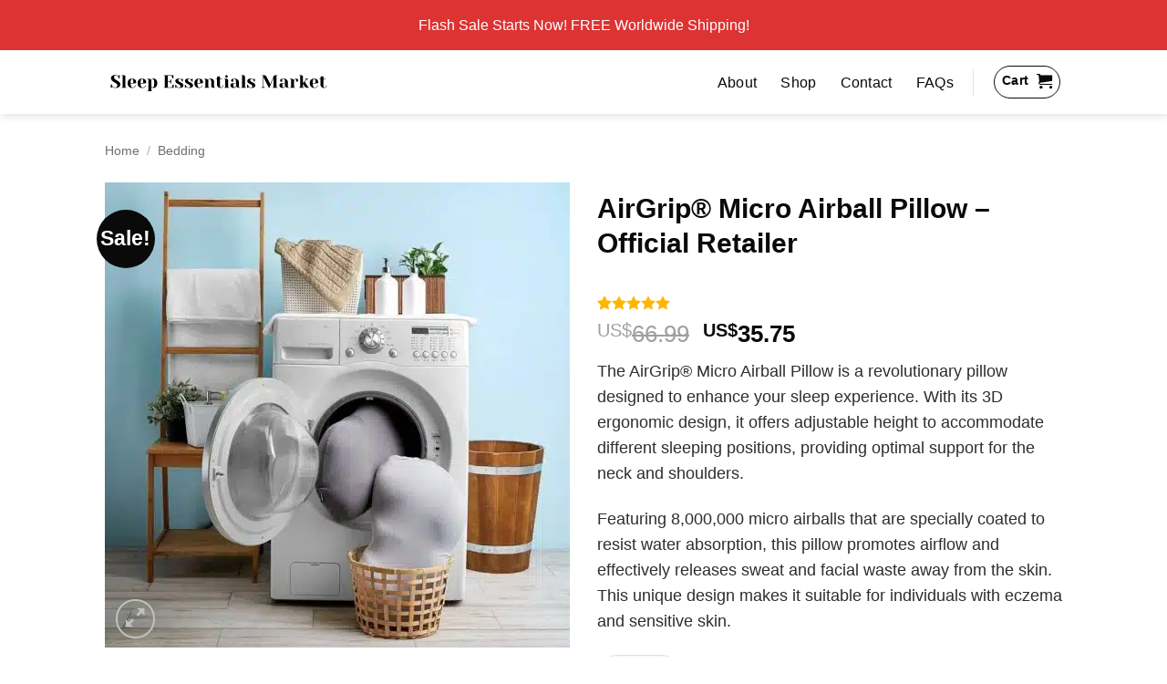

--- FILE ---
content_type: text/html; charset=UTF-8
request_url: https://sleepessentialsmarket.com/product/airgrip-micro-airball-pillow/
body_size: 32009
content:
<!DOCTYPE html>
<html lang="en-US" dir="ltr" prefix="og: https://ogp.me/ns#" class="loading-site no-js">
<head>
	<meta charset="UTF-8" />
	<link rel="profile" href="https://gmpg.org/xfn/11" />
	<link rel="pingback" href="https://sleepessentialsmarket.com/xmlrpc.php" />

	<script>(function(html){html.className = html.className.replace(/\bno-js\b/,'js')})(document.documentElement);</script>
	<style>img:is([sizes="auto" i], [sizes^="auto," i]) { contain-intrinsic-size: 3000px 1500px }</style>
	<meta name="viewport" content="width=device-width, initial-scale=1" />
<!-- Search Engine Optimization by Rank Math PRO - https://rankmath.com/ -->
<title>AirGrip® Micro Airball Pillow - Official Retailer</title>
<meta name="description" content="Get a better sleep with AirGrip® Micro Airball Pillow. Specially coated Micro Airballs. On sale! Shop now."/>
<meta name="robots" content="follow, index, max-snippet:-1, max-video-preview:-1, max-image-preview:large"/>
<link rel="canonical" href="https://sleepessentialsmarket.com/product/airgrip-micro-airball-pillow/" />
<meta property="og:locale" content="en_US" />
<meta property="og:type" content="product" />
<meta property="og:title" content="AirGrip® Micro Airball Pillow - Official Retailer" />
<meta property="og:description" content="Get a better sleep with AirGrip® Micro Airball Pillow. Specially coated Micro Airballs. On sale! Shop now." />
<meta property="og:url" content="https://sleepessentialsmarket.com/product/airgrip-micro-airball-pillow/" />
<meta property="og:site_name" content="Sleep Essentials Market" />
<meta property="og:updated_time" content="2024-10-04T04:23:55+08:00" />
<meta property="og:image" content="https://sleepessentialsmarket.com/wp-content/uploads/2024/05/airgripr-micro-airball-pillow-official-retailer.jpg" />
<meta property="og:image:secure_url" content="https://sleepessentialsmarket.com/wp-content/uploads/2024/05/airgripr-micro-airball-pillow-official-retailer.jpg" />
<meta property="og:image:width" content="1000" />
<meta property="og:image:height" content="1000" />
<meta property="og:image:alt" content="airgripr micro airball pillow official retailer.jpg" />
<meta property="og:image:type" content="image/jpeg" />
<meta property="product:price:amount" content="35.75" />
<meta property="product:price:currency" content="USD" />
<meta property="product:availability" content="instock" />
<meta property="product:retailer_item_id" content="1273" />
<meta name="twitter:card" content="summary_large_image" />
<meta name="twitter:title" content="AirGrip® Micro Airball Pillow - Official Retailer" />
<meta name="twitter:description" content="Get a better sleep with AirGrip® Micro Airball Pillow. Specially coated Micro Airballs. On sale! Shop now." />
<meta name="twitter:image" content="https://sleepessentialsmarket.com/wp-content/uploads/2024/05/airgripr-micro-airball-pillow-official-retailer.jpg" />
<meta name="twitter:label1" content="Price" />
<meta name="twitter:data1" content="US$35.75" />
<meta name="twitter:label2" content="Availability" />
<meta name="twitter:data2" content="In stock" />
<script type="application/ld+json" class="rank-math-schema-pro">{"@context":"https://schema.org","@graph":[{"@type":"Place","@id":"https://sleepessentialsmarket.com/#place","address":{"@type":"PostalAddress","streetAddress":"200 Vesey Street","addressLocality":"New York City","addressRegion":"NY","postalCode":"10281","addressCountry":"USA"}},{"@type":["Store","Organization"],"@id":"https://sleepessentialsmarket.com/#organization","name":"Sleep Essentials Market","url":"https://sleepessentialsmarket.com","email":"support@sleepessentialsmarket.com","address":{"@type":"PostalAddress","streetAddress":"200 Vesey Street","addressLocality":"New York City","addressRegion":"NY","postalCode":"10281","addressCountry":"USA"},"logo":{"@type":"ImageObject","@id":"https://sleepessentialsmarket.com/#logo","url":"https://sleepessentialsmarket.com/wp-content/uploads/2024/03/Sleep-Essentials-Market-Logo.svg","contentUrl":"https://sleepessentialsmarket.com/wp-content/uploads/2024/03/Sleep-Essentials-Market-Logo.svg","caption":"Sleep Essentials Market","inLanguage":"en-US","width":"350","height":"70"},"priceRange":"$$$","openingHours":["Monday,Tuesday,Wednesday,Thursday,Friday,Saturday,Sunday 09:00-17:00"],"description":"Sleep Essentials Market is an online store specialized in selling sleep products. Our products undergo laboratory testing and are endorsed by sleep specialists, ensuring their effectiveness.","location":{"@id":"https://sleepessentialsmarket.com/#place"},"image":{"@id":"https://sleepessentialsmarket.com/#logo"},"telephone":"+16469804814"},{"@type":"WebSite","@id":"https://sleepessentialsmarket.com/#website","url":"https://sleepessentialsmarket.com","name":"Sleep Essentials Market","publisher":{"@id":"https://sleepessentialsmarket.com/#organization"},"inLanguage":"en-US"},{"@type":"ImageObject","@id":"https://sleepessentialsmarket.com/wp-content/uploads/2024/05/airgripr-micro-airball-pillow-official-retailer.jpg","url":"https://sleepessentialsmarket.com/wp-content/uploads/2024/05/airgripr-micro-airball-pillow-official-retailer.jpg","width":"1000","height":"1000","caption":"airgripr micro airball pillow official retailer.jpg","inLanguage":"en-US"},{"@type":"ItemPage","@id":"https://sleepessentialsmarket.com/product/airgrip-micro-airball-pillow/#webpage","url":"https://sleepessentialsmarket.com/product/airgrip-micro-airball-pillow/","name":"AirGrip\u00ae Micro Airball Pillow - Official Retailer","datePublished":"2024-05-24T05:59:08+08:00","dateModified":"2024-10-04T04:23:55+08:00","isPartOf":{"@id":"https://sleepessentialsmarket.com/#website"},"primaryImageOfPage":{"@id":"https://sleepessentialsmarket.com/wp-content/uploads/2024/05/airgripr-micro-airball-pillow-official-retailer.jpg"},"inLanguage":"en-US"},{"@type":"Product","name":"AirGrip\u00ae Micro Airball Pillow - Official Retailer","description":"Get a better sleep with AirGrip\u00ae Micro Airball Pillow. Specially coated Micro Airballs. On sale! Shop now.","sku":"1273","category":"Bedding","mainEntityOfPage":{"@id":"https://sleepessentialsmarket.com/product/airgrip-micro-airball-pillow/#webpage"},"image":[{"@type":"ImageObject","url":"https://sleepessentialsmarket.com/wp-content/uploads/2024/05/airgripr-micro-airball-pillow-official-retailer.jpg","height":"1000","width":"1000"},{"@type":"ImageObject","url":"https://sleepessentialsmarket.com/wp-content/uploads/2024/05/airgripr-micro-airball-pillow-official-retailer-.jpg","height":"1000","width":"1000"},{"@type":"ImageObject","url":"https://sleepessentialsmarket.com/wp-content/uploads/2024/05/airgripr-micro-airball-pillow-official-retailer-1-1.jpg","height":"1000","width":"1000"},{"@type":"ImageObject","url":"https://sleepessentialsmarket.com/wp-content/uploads/2024/05/airgripr-micro-airball-pillow-official-retailer-1-2.jpg","height":"1000","width":"1000"},{"@type":"ImageObject","url":"https://sleepessentialsmarket.com/wp-content/uploads/2024/05/airgripr-micro-airball-pillow-official-retailer-1-3.jpg","height":"1000","width":"1000"},{"@type":"ImageObject","url":"https://sleepessentialsmarket.com/wp-content/uploads/2024/05/airgripr-micro-airball-pillow-official-retailer-1-4.jpg","height":"720","width":"720"},{"@type":"ImageObject","url":"https://sleepessentialsmarket.com/wp-content/uploads/2024/05/airgripr-micro-airball-pillow-official-retailer-1-5.jpg","height":"1080","width":"1080"}],"aggregateRating":{"@type":"AggregateRating","ratingValue":"4.94","bestRating":"5","ratingCount":"35","reviewCount":"35"},"review":[{"@type":"Review","@id":"https://sleepessentialsmarket.com/product/airgrip-micro-airball-pillow/#li-comment-1283","description":"very comfortable and fits right in the head. also very lightweight so good for travel\n","datePublished":"2020-09-03 00:00:00","reviewRating":{"@type":"Rating","ratingValue":"5","bestRating":"5","worstRating":"1"},"author":{"@type":"Person","name":"Laura K"}},{"@type":"Review","@id":"https://sleepessentialsmarket.com/product/airgrip-micro-airball-pillow/#li-comment-1284","description":"My neck has not hurt sense I started using the pillow. I love it\n","datePublished":"2020-09-01 00:00:00","reviewRating":{"@type":"Rating","ratingValue":"5","bestRating":"5","worstRating":"1"},"author":{"@type":"Person","name":"Tracey Walker"}},{"@type":"Review","@id":"https://sleepessentialsmarket.com/product/airgrip-micro-airball-pillow/#li-comment-1285","description":"I don't normally write reviews, but I'm going to for this pillow. I have damage to vertebrae C3-C7 and a lot of pain. I use this pillow to sleep and it's great. The varying levels mean different parts of my head, neck and chin are supported.","datePublished":"2020-08-31 00:00:00","reviewRating":{"@type":"Rating","ratingValue":"5","bestRating":"5","worstRating":"1"},"author":{"@type":"Person","name":"Shannon"}},{"@type":"Review","@id":"https://sleepessentialsmarket.com/product/airgrip-micro-airball-pillow/#li-comment-1286","description":"A hard rock on the first week, it became softer and softer, I have using it for a month, it is very comfortable and getting optimal height for my neck now. It is not recommended to people sleeping supine, too high. Good pillow for side sleeping and those with neck pain problem.\n","datePublished":"2020-08-22 00:00:00","reviewRating":{"@type":"Rating","ratingValue":"5","bestRating":"5","worstRating":"1"},"author":{"@type":"Person","name":"Rasheed A."}},{"@type":"Review","@id":"https://sleepessentialsmarket.com/product/airgrip-micro-airball-pillow/#li-comment-1287","description":"This pillow is helping my daughter lessen her pain at night. She suffers from MS and has terrible discomfort at night, this is the only pillow we have found that is given her some relief.","datePublished":"2020-08-18 00:00:00","reviewRating":{"@type":"Rating","ratingValue":"5","bestRating":"5","worstRating":"1"},"author":{"@type":"Person","name":"Vicky Taylor-Gayner"}},{"@type":"Review","@id":"https://sleepessentialsmarket.com/product/airgrip-micro-airball-pillow/#li-comment-1288","description":"This pillow works great for people with neck issues!","datePublished":"2020-08-17 00:00:00","reviewRating":{"@type":"Rating","ratingValue":"5","bestRating":"5","worstRating":"1"},"author":{"@type":"Person","name":"M. H."}},{"@type":"Review","@id":"https://sleepessentialsmarket.com/product/airgrip-micro-airball-pillow/#li-comment-1289","description":"This is a product worthy of recommendation, very ergonomic design, the head on it is very comfortable, and water and electricity for a long time will not feel tired. I'm a picky sleeper. This pillow really suits me and I like the color very much. I really appreciate that the seller can provide such a size of product. Also thank the platform can provide such a quality business.","datePublished":"2020-08-08 00:00:00","reviewRating":{"@type":"Rating","ratingValue":"5","bestRating":"5","worstRating":"1"},"author":{"@type":"Person","name":"cesar gonzalez"}},{"@type":"Review","@id":"https://sleepessentialsmarket.com/product/airgrip-micro-airball-pillow/#li-comment-1290","description":"I use a C-PAP and this is the best pillow that I've found for that. I love it that it's totally washable too.","datePublished":"2020-08-01 00:00:00","reviewRating":{"@type":"Rating","ratingValue":"5","bestRating":"5","worstRating":"1"},"author":{"@type":"Person","name":"lawana Peace"}},{"@type":"Review","@id":"https://sleepessentialsmarket.com/product/airgrip-micro-airball-pillow/#li-comment-1291","description":"I have slept with this pillow every night since I received it. It really does work. I used to sleep with several pillows every night, but now I use the one and I no longer have shoulder and neck pain when I wake in the mornings.","datePublished":"2020-07-30 00:00:00","reviewRating":{"@type":"Rating","ratingValue":"5","bestRating":"5","worstRating":"1"},"author":{"@type":"Person","name":"Jennifer"}},{"@type":"Review","@id":"https://sleepessentialsmarket.com/product/airgrip-micro-airball-pillow/#li-comment-1292","description":"I got this yesterday, use yesterday.. woke up today so clean and fresh. Usually I took long time to fall a sleep, but yesterday it tooks not too long. This pillow is great!! I love this!\n","datePublished":"2020-06-14 00:00:00","reviewRating":{"@type":"Rating","ratingValue":"5","bestRating":"5","worstRating":"1"},"author":{"@type":"Person","name":"Sergiy"}},{"@type":"Review","@id":"https://sleepessentialsmarket.com/product/airgrip-micro-airball-pillow/#li-comment-1293","description":"Great pillow","datePublished":"2020-06-09 00:00:00","reviewRating":{"@type":"Rating","ratingValue":"5","bestRating":"5","worstRating":"1"},"author":{"@type":"Person","name":"Fatcat"}},{"@type":"Review","@id":"https://sleepessentialsmarket.com/product/airgrip-micro-airball-pillow/#li-comment-1294","description":"Looks smaller than a normal pillow but I love it. My neck has never felt better","datePublished":"2020-06-03 00:00:00","reviewRating":{"@type":"Rating","ratingValue":"5","bestRating":"5","worstRating":"1"},"author":{"@type":"Person","name":"Micah"}},{"@type":"Review","@id":"https://sleepessentialsmarket.com/product/airgrip-micro-airball-pillow/#li-comment-1295","description":"I love this pillow!","datePublished":"2020-06-01 00:00:00","reviewRating":{"@type":"Rating","ratingValue":"5","bestRating":"5","worstRating":"1"},"author":{"@type":"Person","name":"Mel"}},{"@type":"Review","@id":"https://sleepessentialsmarket.com/product/airgrip-micro-airball-pillow/#li-comment-1296","description":"Comfy","datePublished":"2020-05-18 00:00:00","reviewRating":{"@type":"Rating","ratingValue":"5","bestRating":"5","worstRating":"1"},"author":{"@type":"Person","name":"Lorna Sands"}},{"@type":"Review","@id":"https://sleepessentialsmarket.com/product/airgrip-micro-airball-pillow/#li-comment-1297","description":"Good product","datePublished":"2020-05-13 00:00:00","reviewRating":{"@type":"Rating","ratingValue":"5","bestRating":"5","worstRating":"1"},"author":{"@type":"Person","name":"Jonathan C."}},{"@type":"Review","@id":"https://sleepessentialsmarket.com/product/airgrip-micro-airball-pillow/#li-comment-1298","description":"So I purchased this pillow, To how see, how\u2019s gonna helps with sleeping And it Totally works.","datePublished":"2020-04-28 00:00:00","reviewRating":{"@type":"Rating","ratingValue":"5","bestRating":"5","worstRating":"1"},"author":{"@type":"Person","name":"Pink_butterfly"}},{"@type":"Review","@id":"https://sleepessentialsmarket.com/product/airgrip-micro-airball-pillow/#li-comment-1299","description":"Having neck issues that ran into shoulder I was trying to find a pillow to help.  My first night using pillow i could tell a difference.  It\u2019s great support for neck as neck molds to pillow.","datePublished":"2020-04-22 00:00:00","reviewRating":{"@type":"Rating","ratingValue":"5","bestRating":"5","worstRating":"1"},"author":{"@type":"Person","name":"Staci"}},{"@type":"Review","@id":"https://sleepessentialsmarket.com/product/airgrip-micro-airball-pillow/#li-comment-1300","description":"Birthday gifts for friends friends said often insomnia received gifts when very surprised pillow surface smooth chic cheap shape","datePublished":"2020-04-12 00:00:00","reviewRating":{"@type":"Rating","ratingValue":"5","bestRating":"5","worstRating":"1"},"author":{"@type":"Person","name":"John Otremba"}},{"@type":"Review","@id":"https://sleepessentialsmarket.com/product/airgrip-micro-airball-pillow/#li-comment-1301","description":"The pillow is very comfortable if it's underneath my head just fine. Not much else I can really say it's a comfortable pillow.","datePublished":"2020-04-04 00:00:00","reviewRating":{"@type":"Rating","ratingValue":"5","bestRating":"5","worstRating":"1"},"author":{"@type":"Person","name":"James Leigh Robles"}},{"@type":"Review","@id":"https://sleepessentialsmarket.com/product/airgrip-micro-airball-pillow/#li-comment-1302","description":"The pillow is very comfortable and elastic. with the 3 D pillows. when I wake up and the cervical spine is very comfortable. During this special circumstances, quarantine at home and have online class, so I will also use the pillow as a cushion, it's bearing capacity is also very good, let the back also feel very comfortable","datePublished":"2020-04-02 00:00:00","reviewRating":{"@type":"Rating","ratingValue":"5","bestRating":"5","worstRating":"1"},"author":{"@type":"Person","name":"PING"}},{"@type":"Review","@id":"https://sleepessentialsmarket.com/product/airgrip-micro-airball-pillow/#li-comment-1303","description":"I love this pillow. It\u2019s comfortable. I like to sleep on my side. Its height just supports my neck, which makes me feel relaxed on my back. It can effectively relieve the pressure on my strength and back, eliminate the fatigue on my back, and keep me in a comfortable sleeping position. It helps me sleep better.","datePublished":"2020-03-25 00:00:00","reviewRating":{"@type":"Rating","ratingValue":"5","bestRating":"5","worstRating":"1"},"author":{"@type":"Person","name":"Christopher Fox"}},{"@type":"Review","@id":"https://sleepessentialsmarket.com/product/airgrip-micro-airball-pillow/#li-comment-1304","description":"Exactly the right amount of support needed for Back and Side sleep positions. Fluffs up perfectly when needed and keeps its shape.","datePublished":"2020-03-22 00:00:00","reviewRating":{"@type":"Rating","ratingValue":"5","bestRating":"5","worstRating":"1"},"author":{"@type":"Person","name":"Vincent Gazmey"}},{"@type":"Review","@id":"https://sleepessentialsmarket.com/product/airgrip-micro-airball-pillow/#li-comment-1305","description":"Perfect for using with my CPAP headgear. Perfect blend of support and softness to accommodate my CPAP headgear comfortably.","datePublished":"2020-03-09 00:00:00","reviewRating":{"@type":"Rating","ratingValue":"5","bestRating":"5","worstRating":"1"},"author":{"@type":"Person","name":"M. C. TAYLOR"}},{"@type":"Review","@id":"https://sleepessentialsmarket.com/product/airgrip-micro-airball-pillow/#li-comment-1306","description":"This is probably one of the nicest pillows I have ever used.  I will keep this pillow as it is great for putting between my legs or propping up on it to sit up in bed.","datePublished":"2020-02-27 00:00:00","reviewRating":{"@type":"Rating","ratingValue":"5","bestRating":"5","worstRating":"1"},"author":{"@type":"Person","name":"Keesha Gault"}},{"@type":"Review","@id":"https://sleepessentialsmarket.com/product/airgrip-micro-airball-pillow/#li-comment-1307","description":"I have been using this pillow for about 2 months now and I adore it! Very comfortable, love the support it givea my neck without it being to tall. Highly recommend trying it.","datePublished":"2020-02-09 00:00:00","reviewRating":{"@type":"Rating","ratingValue":"5","bestRating":"5","worstRating":"1"},"author":{"@type":"Person","name":"Kindle Customer"}},{"@type":"Review","@id":"https://sleepessentialsmarket.com/product/airgrip-micro-airball-pillow/#li-comment-1308","description":"I have cervical and lumbar issues, since I've been using it my sleep cycle has been improved.","datePublished":"2020-01-22 00:00:00","reviewRating":{"@type":"Rating","ratingValue":"5","bestRating":"5","worstRating":"1"},"author":{"@type":"Person","name":"DOTT"}},{"@type":"Review","@id":"https://sleepessentialsmarket.com/product/airgrip-micro-airball-pillow/#li-comment-1309","description":"I like it","datePublished":"2020-01-12 00:00:00","reviewRating":{"@type":"Rating","ratingValue":"5","bestRating":"5","worstRating":"1"},"author":{"@type":"Person","name":"Narine Ghahramanyan"}},{"@type":"Review","@id":"https://sleepessentialsmarket.com/product/airgrip-micro-airball-pillow/#li-comment-1310","description":"At first I was not happy with the pillow. The pillow case is small creating a tight/compressed pillow when the case is on it. It was not soft or comfortable to me. I took off the pillow case they provided and put it in a regular case with a loose fit. So much better!  Now that the air beads in it can move, it is now comfortable and soft enough. I still prefer the feel of a down feather pillow, however I always wake up with every nerve in my neck feeling inflamed causing  a severe headache when I sleep on one.  I give this pillow 5 stars because all of that has been alleviated with this pillow. Feels great to not wake up in pain.","datePublished":"2020-01-01 00:00:00","reviewRating":{"@type":"Rating","ratingValue":"5","bestRating":"5","worstRating":"1"},"author":{"@type":"Person","name":"Connie"}},{"@type":"Review","@id":"https://sleepessentialsmarket.com/product/airgrip-micro-airball-pillow/#li-comment-1311","description":"This is a great pillow for side sleeping!","datePublished":"2019-12-28 00:00:00","reviewRating":{"@type":"Rating","ratingValue":"4","bestRating":"5","worstRating":"1"},"author":{"@type":"Person","name":"Cherry"}},{"@type":"Review","@id":"https://sleepessentialsmarket.com/product/airgrip-micro-airball-pillow/#li-comment-1312","description":"I got this pillow yesterday and used it last night. I truly believe I slept 7 hours in the same position I went to sleep in. I am a back and side sleeper with a CPAP mask and no matter what position I tried before falling asleep it was comfortable.","datePublished":"2019-12-27 00:00:00","reviewRating":{"@type":"Rating","ratingValue":"5","bestRating":"5","worstRating":"1"},"author":{"@type":"Person","name":"Excellent shopper"}},{"@type":"Review","@id":"https://sleepessentialsmarket.com/product/airgrip-micro-airball-pillow/#li-comment-1313","description":"This pillow is awesome! It\u2019s the right size for napping on the couch. It never fails that I wake up with a super stiff neck if I nap with one of our throw pillows, but I haven\u2019t had a stiff neck since we got this pillow. It\u2019s relatively firm, but malleable...if that makes any sense. I love that it came with a pillow case covering for it too.","datePublished":"2019-12-16 00:00:00","reviewRating":{"@type":"Rating","ratingValue":"5","bestRating":"5","worstRating":"1"},"author":{"@type":"Person","name":"BizCrank"}},{"@type":"Review","@id":"https://sleepessentialsmarket.com/product/airgrip-micro-airball-pillow/#li-comment-1314","description":"This pillow is amazing!! I\u2019d pay $100 for it easy but instead I spent less than 1/2 of that!  It\u2019s super comfortable and perfectly soft yet firm! Stays in place and feels sooooo nice on my neck! Highly recommend this to everyone!!! You won\u2019t regret it!!","datePublished":"2019-12-04 00:00:00","reviewRating":{"@type":"Rating","ratingValue":"5","bestRating":"5","worstRating":"1"},"author":{"@type":"Person","name":"krystle stolleis"}},{"@type":"Review","@id":"https://sleepessentialsmarket.com/product/airgrip-micro-airball-pillow/#li-comment-1315","description":"Love my new pillow!  Cool but still lots of support.","datePublished":"2019-11-23 00:00:00","reviewRating":{"@type":"Rating","ratingValue":"5","bestRating":"5","worstRating":"1"},"author":{"@type":"Person","name":"Francie Yokeley"}},{"@type":"Review","@id":"https://sleepessentialsmarket.com/product/airgrip-micro-airball-pillow/#li-comment-1316","description":"This pillow provides good support for my neck and head. It's very soft and comfortable to rest on. The shape also keeps.my head stable and discourages rolling around, which helps my neck heal.","datePublished":"2019-11-09 00:00:00","reviewRating":{"@type":"Rating","ratingValue":"4","bestRating":"5","worstRating":"1"},"author":{"@type":"Person","name":"Benjamin Trotter"}},{"@type":"Review","@id":"https://sleepessentialsmarket.com/product/airgrip-micro-airball-pillow/#li-comment-1317","description":"This pillow replaced not-really-too-old pillow that had flattened out. I was having difficulty getting comfortable, it was hard to get to sleep, and I woke up with slight pain in my neck. Also, since they were so flat, I got dizzy as I got out of bed every morning. This new pillow have changed my life! I love it! This is very comfortable, give me support, look better on the bed, and best of all I have not been dizzy upon arising since I got the new pillow.","datePublished":"2019-11-08 00:00:00","reviewRating":{"@type":"Rating","ratingValue":"5","bestRating":"5","worstRating":"1"},"author":{"@type":"Person","name":"Clayton Perkins"}}],"offers":{"@type":"Offer","price":"35.75","priceCurrency":"USD","priceValidUntil":"2027-12-31","availability":"https://schema.org/InStock","itemCondition":"NewCondition","url":"https://sleepessentialsmarket.com/product/airgrip-micro-airball-pillow/","seller":{"@type":"Organization","@id":"https://sleepessentialsmarket.com/","name":"Sleep Essentials Market","url":"https://sleepessentialsmarket.com","logo":"https://sleepessentialsmarket.com/wp-content/uploads/2024/03/Sleep-Essentials-Market-Logo.svg"},"priceSpecification":{"price":"35.75","priceCurrency":"USD","valueAddedTaxIncluded":"false"}},"@id":"https://sleepessentialsmarket.com/product/airgrip-micro-airball-pillow/#richSnippet"}]}</script>
<!-- /Rank Math WordPress SEO plugin -->

<link rel='dns-prefetch' href='//cdnjs.cloudflare.com' />
<link rel='prefetch' href='https://sleepessentialsmarket.com/wp-content/themes/flatsome/assets/js/flatsome.js?ver=e2eddd6c228105dac048' />
<link rel='prefetch' href='https://sleepessentialsmarket.com/wp-content/themes/flatsome/assets/js/chunk.slider.js?ver=3.20.3' />
<link rel='prefetch' href='https://sleepessentialsmarket.com/wp-content/themes/flatsome/assets/js/chunk.popups.js?ver=3.20.3' />
<link rel='prefetch' href='https://sleepessentialsmarket.com/wp-content/themes/flatsome/assets/js/chunk.tooltips.js?ver=3.20.3' />
<link rel='prefetch' href='https://sleepessentialsmarket.com/wp-content/themes/flatsome/assets/js/woocommerce.js?ver=1c9be63d628ff7c3ff4c' />
<script type="text/javascript">
/* <![CDATA[ */
window._wpemojiSettings = {"baseUrl":"https:\/\/s.w.org\/images\/core\/emoji\/16.0.1\/72x72\/","ext":".png","svgUrl":"https:\/\/s.w.org\/images\/core\/emoji\/16.0.1\/svg\/","svgExt":".svg","source":{"concatemoji":"https:\/\/sleepessentialsmarket.com\/wp-includes\/js\/wp-emoji-release.min.js?ver=080253f73c2270e4036c55b54b95b41a"}};
/*! This file is auto-generated */
!function(s,n){var o,i,e;function c(e){try{var t={supportTests:e,timestamp:(new Date).valueOf()};sessionStorage.setItem(o,JSON.stringify(t))}catch(e){}}function p(e,t,n){e.clearRect(0,0,e.canvas.width,e.canvas.height),e.fillText(t,0,0);var t=new Uint32Array(e.getImageData(0,0,e.canvas.width,e.canvas.height).data),a=(e.clearRect(0,0,e.canvas.width,e.canvas.height),e.fillText(n,0,0),new Uint32Array(e.getImageData(0,0,e.canvas.width,e.canvas.height).data));return t.every(function(e,t){return e===a[t]})}function u(e,t){e.clearRect(0,0,e.canvas.width,e.canvas.height),e.fillText(t,0,0);for(var n=e.getImageData(16,16,1,1),a=0;a<n.data.length;a++)if(0!==n.data[a])return!1;return!0}function f(e,t,n,a){switch(t){case"flag":return n(e,"\ud83c\udff3\ufe0f\u200d\u26a7\ufe0f","\ud83c\udff3\ufe0f\u200b\u26a7\ufe0f")?!1:!n(e,"\ud83c\udde8\ud83c\uddf6","\ud83c\udde8\u200b\ud83c\uddf6")&&!n(e,"\ud83c\udff4\udb40\udc67\udb40\udc62\udb40\udc65\udb40\udc6e\udb40\udc67\udb40\udc7f","\ud83c\udff4\u200b\udb40\udc67\u200b\udb40\udc62\u200b\udb40\udc65\u200b\udb40\udc6e\u200b\udb40\udc67\u200b\udb40\udc7f");case"emoji":return!a(e,"\ud83e\udedf")}return!1}function g(e,t,n,a){var r="undefined"!=typeof WorkerGlobalScope&&self instanceof WorkerGlobalScope?new OffscreenCanvas(300,150):s.createElement("canvas"),o=r.getContext("2d",{willReadFrequently:!0}),i=(o.textBaseline="top",o.font="600 32px Arial",{});return e.forEach(function(e){i[e]=t(o,e,n,a)}),i}function t(e){var t=s.createElement("script");t.src=e,t.defer=!0,s.head.appendChild(t)}"undefined"!=typeof Promise&&(o="wpEmojiSettingsSupports",i=["flag","emoji"],n.supports={everything:!0,everythingExceptFlag:!0},e=new Promise(function(e){s.addEventListener("DOMContentLoaded",e,{once:!0})}),new Promise(function(t){var n=function(){try{var e=JSON.parse(sessionStorage.getItem(o));if("object"==typeof e&&"number"==typeof e.timestamp&&(new Date).valueOf()<e.timestamp+604800&&"object"==typeof e.supportTests)return e.supportTests}catch(e){}return null}();if(!n){if("undefined"!=typeof Worker&&"undefined"!=typeof OffscreenCanvas&&"undefined"!=typeof URL&&URL.createObjectURL&&"undefined"!=typeof Blob)try{var e="postMessage("+g.toString()+"("+[JSON.stringify(i),f.toString(),p.toString(),u.toString()].join(",")+"));",a=new Blob([e],{type:"text/javascript"}),r=new Worker(URL.createObjectURL(a),{name:"wpTestEmojiSupports"});return void(r.onmessage=function(e){c(n=e.data),r.terminate(),t(n)})}catch(e){}c(n=g(i,f,p,u))}t(n)}).then(function(e){for(var t in e)n.supports[t]=e[t],n.supports.everything=n.supports.everything&&n.supports[t],"flag"!==t&&(n.supports.everythingExceptFlag=n.supports.everythingExceptFlag&&n.supports[t]);n.supports.everythingExceptFlag=n.supports.everythingExceptFlag&&!n.supports.flag,n.DOMReady=!1,n.readyCallback=function(){n.DOMReady=!0}}).then(function(){return e}).then(function(){var e;n.supports.everything||(n.readyCallback(),(e=n.source||{}).concatemoji?t(e.concatemoji):e.wpemoji&&e.twemoji&&(t(e.twemoji),t(e.wpemoji)))}))}((window,document),window._wpemojiSettings);
/* ]]> */
</script>

<link rel='stylesheet' id='cfw-blocks-styles-css' href='https://sleepessentialsmarket.com/wp-content/plugins/checkout-for-woocommerce/build/css/blocks-styles.css?ver=540cb48d1be171b3b69284627cb4edea' type='text/css' media='all' />
<style id='wp-emoji-styles-inline-css' type='text/css'>

	img.wp-smiley, img.emoji {
		display: inline !important;
		border: none !important;
		box-shadow: none !important;
		height: 1em !important;
		width: 1em !important;
		margin: 0 0.07em !important;
		vertical-align: -0.1em !important;
		background: none !important;
		padding: 0 !important;
	}
</style>
<style id='wp-block-library-inline-css' type='text/css'>
:root{--wp-admin-theme-color:#007cba;--wp-admin-theme-color--rgb:0,124,186;--wp-admin-theme-color-darker-10:#006ba1;--wp-admin-theme-color-darker-10--rgb:0,107,161;--wp-admin-theme-color-darker-20:#005a87;--wp-admin-theme-color-darker-20--rgb:0,90,135;--wp-admin-border-width-focus:2px;--wp-block-synced-color:#7a00df;--wp-block-synced-color--rgb:122,0,223;--wp-bound-block-color:var(--wp-block-synced-color)}@media (min-resolution:192dpi){:root{--wp-admin-border-width-focus:1.5px}}.wp-element-button{cursor:pointer}:root{--wp--preset--font-size--normal:16px;--wp--preset--font-size--huge:42px}:root .has-very-light-gray-background-color{background-color:#eee}:root .has-very-dark-gray-background-color{background-color:#313131}:root .has-very-light-gray-color{color:#eee}:root .has-very-dark-gray-color{color:#313131}:root .has-vivid-green-cyan-to-vivid-cyan-blue-gradient-background{background:linear-gradient(135deg,#00d084,#0693e3)}:root .has-purple-crush-gradient-background{background:linear-gradient(135deg,#34e2e4,#4721fb 50%,#ab1dfe)}:root .has-hazy-dawn-gradient-background{background:linear-gradient(135deg,#faaca8,#dad0ec)}:root .has-subdued-olive-gradient-background{background:linear-gradient(135deg,#fafae1,#67a671)}:root .has-atomic-cream-gradient-background{background:linear-gradient(135deg,#fdd79a,#004a59)}:root .has-nightshade-gradient-background{background:linear-gradient(135deg,#330968,#31cdcf)}:root .has-midnight-gradient-background{background:linear-gradient(135deg,#020381,#2874fc)}.has-regular-font-size{font-size:1em}.has-larger-font-size{font-size:2.625em}.has-normal-font-size{font-size:var(--wp--preset--font-size--normal)}.has-huge-font-size{font-size:var(--wp--preset--font-size--huge)}.has-text-align-center{text-align:center}.has-text-align-left{text-align:left}.has-text-align-right{text-align:right}#end-resizable-editor-section{display:none}.aligncenter{clear:both}.items-justified-left{justify-content:flex-start}.items-justified-center{justify-content:center}.items-justified-right{justify-content:flex-end}.items-justified-space-between{justify-content:space-between}.screen-reader-text{border:0;clip-path:inset(50%);height:1px;margin:-1px;overflow:hidden;padding:0;position:absolute;width:1px;word-wrap:normal!important}.screen-reader-text:focus{background-color:#ddd;clip-path:none;color:#444;display:block;font-size:1em;height:auto;left:5px;line-height:normal;padding:15px 23px 14px;text-decoration:none;top:5px;width:auto;z-index:100000}html :where(.has-border-color){border-style:solid}html :where([style*=border-top-color]){border-top-style:solid}html :where([style*=border-right-color]){border-right-style:solid}html :where([style*=border-bottom-color]){border-bottom-style:solid}html :where([style*=border-left-color]){border-left-style:solid}html :where([style*=border-width]){border-style:solid}html :where([style*=border-top-width]){border-top-style:solid}html :where([style*=border-right-width]){border-right-style:solid}html :where([style*=border-bottom-width]){border-bottom-style:solid}html :where([style*=border-left-width]){border-left-style:solid}html :where(img[class*=wp-image-]){height:auto;max-width:100%}:where(figure){margin:0 0 1em}html :where(.is-position-sticky){--wp-admin--admin-bar--position-offset:var(--wp-admin--admin-bar--height,0px)}@media screen and (max-width:600px){html :where(.is-position-sticky){--wp-admin--admin-bar--position-offset:0px}}
</style>
<style id='woocommerce-inline-inline-css' type='text/css'>
.woocommerce form .form-row .required { visibility: visible; }
</style>
<link rel='stylesheet' id='wcpr-country-flags-css' href='https://sleepessentialsmarket.com/wp-content/plugins/woocommerce-photo-reviews/css/flags-64.min.css?ver=1.4.8' type='text/css' media='all' />
<link rel='stylesheet' id='woocommerce-photo-reviews-vote-icons-css' href='https://sleepessentialsmarket.com/wp-content/plugins/woocommerce-photo-reviews/css/woocommerce-photo-reviews-vote-icons.min.css?ver=1.4.8' type='text/css' media='all' />
<link rel='stylesheet' id='wcpr-verified-badge-icon-css' href='https://sleepessentialsmarket.com/wp-content/plugins/woocommerce-photo-reviews/css/woocommerce-photo-reviews-badge.min.css?ver=1.4.8' type='text/css' media='all' />
<link rel='stylesheet' id='woocommerce-photo-reviews-style-css' href='https://sleepessentialsmarket.com/wp-content/plugins/woocommerce-photo-reviews/css/style.min.css?ver=1.4.8' type='text/css' media='all' />
<style id='woocommerce-photo-reviews-style-inline-css' type='text/css'>
.woocommerce-review__verified{color:#29d50b!important;}.wcpr-input-file-wrap .wcpr_image_upload_button.button, .wcpr-input-file-wrap .wcpr_image_upload_button.button{background-color:!important;color:!important;}.wcpr-filter-container{border:1px solid #e5e5e5;}.wcpr-filter-container .wcpr-filter-button{border:1px solid #e5e5e5;}.star-rating:before,.star-rating span:before,.stars a:hover:after, .stars a.active:after{color:#ffb600!important;}.rate-percent{background-color:#96588a;}:root{
        --upload_button_bg_color:;
        --upload_button_color:;
        }
</style>
<link rel='stylesheet' id='wcpr-swipebox-css-css' href='https://sleepessentialsmarket.com/wp-content/plugins/woocommerce-photo-reviews/css/swipebox.min.css?ver=080253f73c2270e4036c55b54b95b41a' type='text/css' media='all' />
<link rel='stylesheet' id='wcpr-masonry-style-css' href='https://sleepessentialsmarket.com/wp-content/plugins/woocommerce-photo-reviews/css/masonry.min.css?ver=1.4.8' type='text/css' media='all' />
<style id='wcpr-masonry-style-inline-css' type='text/css'>
.wcpr-grid{background-color:;}.wcpr-grid>.wcpr-grid-item,#wcpr-modal-wrap{background-color:#f3f3f3;}.wcpr-grid>.wcpr-grid-item,#reviews-content-right,#reviews-content-right>.reviews-content-right-meta,#reviews-content-right>.wcpr-single-product-summary>h1.product_title{color:#000;}@media (max-width: 600px) {.wcpr-grid, .wcpr-grid.wcpr-masonry-2-col, .wcpr-grid.wcpr-masonry-3-col,.wcpr-grid.wcpr-masonry-4-col, .wcpr-grid.wcpr-masonry-5-col{column-count:1!important;grid-template-columns:repeat(1, 1fr)!important;display:grid !important;}}
</style>
<link rel='stylesheet' id='brands-styles-css' href='https://sleepessentialsmarket.com/wp-content/plugins/woocommerce/assets/css/brands.css?ver=10.3.4' type='text/css' media='all' />
<link rel='stylesheet' id='yith-wfbt-query-dialog-style-css' href='https://cdnjs.cloudflare.com/ajax/libs/jquery-modal/0.9.1/jquery.modal.min.css?ver=1.53.0' type='text/css' media='all' />
<link rel='stylesheet' id='yith-wfbt-style-css' href='https://sleepessentialsmarket.com/wp-content/plugins/yith-woocommerce-frequently-bought-together-premium/assets/css/yith-wfbt.css?ver=1.53.0' type='text/css' media='all' />
<style id='yith-wfbt-style-inline-css' type='text/css'>

                .yith-wfbt-submit-block .yith-wfbt-submit-button{background: #222222;color: #ffffff;border-color: #222222;}
                .yith-wfbt-submit-block .yith-wfbt-submit-button:hover{background: #222222;color: #ffffff;border-color: #222222;}
                .yith-wfbt-form{background: #ffffff;}
</style>
<style id='generateblocks-inline-css' type='text/css'>
:root{--gb-container-width:1100px;}.gb-container .wp-block-image img{vertical-align:middle;}.gb-grid-wrapper .wp-block-image{margin-bottom:0;}.gb-highlight{background:none;}.gb-shape{line-height:0;}
</style>
<link rel='stylesheet' id='flatsome-main-css' href='https://sleepessentialsmarket.com/wp-content/themes/flatsome/assets/css/flatsome.css?ver=3.20.3' type='text/css' media='all' />
<style id='flatsome-main-inline-css' type='text/css'>
@font-face {
				font-family: "fl-icons";
				font-display: block;
				src: url(https://sleepessentialsmarket.com/wp-content/themes/flatsome/assets/css/icons/fl-icons.eot?v=3.20.3);
				src:
					url(https://sleepessentialsmarket.com/wp-content/themes/flatsome/assets/css/icons/fl-icons.eot#iefix?v=3.20.3) format("embedded-opentype"),
					url(https://sleepessentialsmarket.com/wp-content/themes/flatsome/assets/css/icons/fl-icons.woff2?v=3.20.3) format("woff2"),
					url(https://sleepessentialsmarket.com/wp-content/themes/flatsome/assets/css/icons/fl-icons.ttf?v=3.20.3) format("truetype"),
					url(https://sleepessentialsmarket.com/wp-content/themes/flatsome/assets/css/icons/fl-icons.woff?v=3.20.3) format("woff"),
					url(https://sleepessentialsmarket.com/wp-content/themes/flatsome/assets/css/icons/fl-icons.svg?v=3.20.3#fl-icons) format("svg");
			}
</style>
<link rel='stylesheet' id='flatsome-shop-css' href='https://sleepessentialsmarket.com/wp-content/themes/flatsome/assets/css/flatsome-shop.css?ver=3.20.3' type='text/css' media='all' />
<link rel='stylesheet' id='flatsome-style-css' href='https://sleepessentialsmarket.com/wp-content/themes/flatsome-child/style.css?ver=3.0' type='text/css' media='all' />
<script type="text/template" id="tmpl-variation-template">
	<div class="woocommerce-variation-description">{{{ data.variation.variation_description }}}</div>
	<div class="woocommerce-variation-price">{{{ data.variation.price_html }}}</div>
	<div class="woocommerce-variation-availability">{{{ data.variation.availability_html }}}</div>
</script>
<script type="text/template" id="tmpl-unavailable-variation-template">
	<p role="alert">Sorry, this product is unavailable. Please choose a different combination.</p>
</script>
<script type="text/javascript" src="https://sleepessentialsmarket.com/wp-includes/js/dist/hooks.min.js?ver=4d63a3d491d11ffd8ac6" id="wp-hooks-js"></script>
<script type="text/javascript" id="say-what-js-js-extra">
/* <![CDATA[ */
var say_what_data = {"replacements":{"woocommerce|Apartment, suite, unit, etc.|":"Apartment, suite, unit, etc. (e.g. Apt 5B, Unit 1203)"}};
/* ]]> */
</script>
<script type="text/javascript" src="https://sleepessentialsmarket.com/wp-content/plugins/say-what/assets/build/frontend.js?ver=fd31684c45e4d85aeb4e" id="say-what-js-js"></script>
<script type="text/javascript" src="https://sleepessentialsmarket.com/wp-includes/js/jquery/jquery.min.js?ver=3.7.1" id="jquery-core-js"></script>
<script type="text/javascript" src="https://sleepessentialsmarket.com/wp-includes/js/jquery/jquery-migrate.min.js?ver=3.4.1" id="jquery-migrate-js"></script>
<script type="text/javascript" src="https://sleepessentialsmarket.com/wp-content/plugins/woocommerce/assets/js/jquery-blockui/jquery.blockUI.min.js?ver=2.7.0-wc.10.3.4" id="wc-jquery-blockui-js" data-wp-strategy="defer"></script>
<script type="text/javascript" id="wc-add-to-cart-js-extra">
/* <![CDATA[ */
var wc_add_to_cart_params = {"ajax_url":"\/wp-admin\/admin-ajax.php","wc_ajax_url":"\/?wc-ajax=%%endpoint%%","i18n_view_cart":"View cart","cart_url":"https:\/\/sleepessentialsmarket.com\/checkout\/","is_cart":"","cart_redirect_after_add":"yes"};
/* ]]> */
</script>
<script type="text/javascript" src="https://sleepessentialsmarket.com/wp-content/plugins/woocommerce/assets/js/frontend/add-to-cart.min.js?ver=10.3.4" id="wc-add-to-cart-js" defer="defer" data-wp-strategy="defer"></script>
<script type="text/javascript" id="wc-single-product-js-extra">
/* <![CDATA[ */
var wc_single_product_params = {"i18n_required_rating_text":"Please select a rating","i18n_rating_options":["1 of 5 stars","2 of 5 stars","3 of 5 stars","4 of 5 stars","5 of 5 stars"],"i18n_product_gallery_trigger_text":"View full-screen image gallery","review_rating_required":"yes","flexslider":{"rtl":false,"animation":"slide","smoothHeight":true,"directionNav":false,"controlNav":"thumbnails","slideshow":false,"animationSpeed":500,"animationLoop":false,"allowOneSlide":false},"zoom_enabled":"","zoom_options":[],"photoswipe_enabled":"","photoswipe_options":{"shareEl":false,"closeOnScroll":false,"history":false,"hideAnimationDuration":0,"showAnimationDuration":0},"flexslider_enabled":""};
/* ]]> */
</script>
<script type="text/javascript" src="https://sleepessentialsmarket.com/wp-content/plugins/woocommerce/assets/js/frontend/single-product.min.js?ver=10.3.4" id="wc-single-product-js" defer="defer" data-wp-strategy="defer"></script>
<script type="text/javascript" src="https://sleepessentialsmarket.com/wp-content/plugins/woocommerce/assets/js/js-cookie/js.cookie.min.js?ver=2.1.4-wc.10.3.4" id="wc-js-cookie-js" data-wp-strategy="defer"></script>
<script type="text/javascript" src="https://sleepessentialsmarket.com/wp-content/plugins/woocommerce-photo-reviews/js/default-display-images.min.js?ver=1.4.8" id="wcpr-default-display-script-js"></script>
<script type="text/javascript" id="woocommerce-photo-reviews-script-js-extra">
/* <![CDATA[ */
var woocommerce_photo_reviews_params = {"ajaxurl":"https:\/\/sleepessentialsmarket.com\/wp-admin\/admin-ajax.php","text_load_more":"Load more","text_loading":"Loading...","i18n_required_rating_text":"Please select a rating.","i18n_required_comment_text":"Please enter your comment.","i18n_minimum_comment_text":"Please enter your comment not less than 0 character.","i18n_required_name_text":"Please enter your name.","i18n_required_email_text":"Please enter your email.","warning_gdpr":"Please agree with our term and policy.","max_files":"5","upload_allow":["image\/jpg","image\/jpeg","image\/bmp","image\/png","image\/webp","image\/gif","video\/mp4","video\/webm","video\/quicktime"],"max_file_size":"2000","required_image":"off","enable_photo":"on","warning_required_image":"Please upload at least one image for your review!","warning_max_files":"You can only upload maximum of 5 files.","warning_upload_allow":"'%file_name%' is not an allowed file type.","warning_max_file_size":"The size of '%file_name%' is greater than 2000 kB.","default_comments_page":"oldest","comments_per_page":"30","sort":"1","display":"1","masonry_popup":"review","pagination_ajax":"1","loadmore_button":"1","allow_empty_comment":"","minimum_comment_length":"0","container":".wcpr-grid","wrap_filters":"wcpr-filter-container wcpr-filter-style-masonry","comments_container_id":"comments","nonce":"a496bd37ee","grid_class":"wcpr-grid wcpr-masonry-3-col wcpr-masonry-popup-review wcpr-enable-box-shadow","i18n_image_caption":"Caption for this image","image_caption_enable":"","restrict_number_of_reviews":"1","wc_ajax_url":"\/?wc-ajax=%%endpoint%%","review_rating_required":"yes"};
/* ]]> */
</script>
<script type="text/javascript" src="https://sleepessentialsmarket.com/wp-content/plugins/woocommerce-photo-reviews/js/script.min.js?ver=1.4.8" id="woocommerce-photo-reviews-script-js"></script>
<script type="text/javascript" id="woocommerce-photo-reviews-shortcode-script-js-extra">
/* <![CDATA[ */
var woocommerce_photo_reviews_shortcode_params = {"ajaxurl":"https:\/\/sleepessentialsmarket.com\/wp-admin\/admin-ajax.php"};
/* ]]> */
</script>
<script type="text/javascript" src="https://sleepessentialsmarket.com/wp-content/plugins/woocommerce-photo-reviews/js/shortcode-script.min.js?ver=1.4.8" id="woocommerce-photo-reviews-shortcode-script-js"></script>
<script type="text/javascript" src="https://sleepessentialsmarket.com/wp-content/plugins/woocommerce-photo-reviews/js/swipebox.min.js?ver=080253f73c2270e4036c55b54b95b41a" id="wcpr-swipebox-js-js"></script>
<script type="text/javascript" src="https://sleepessentialsmarket.com/wp-content/plugins/woocommerce-photo-reviews/js/masonry.min.js?ver=1.4.8" id="wcpr-masonry-script-js"></script>
<script type="text/javascript" src="https://sleepessentialsmarket.com/wp-includes/js/underscore.min.js?ver=1.13.7" id="underscore-js"></script>
<script type="text/javascript" id="wp-util-js-extra">
/* <![CDATA[ */
var _wpUtilSettings = {"ajax":{"url":"\/wp-admin\/admin-ajax.php"}};
/* ]]> */
</script>
<script type="text/javascript" src="https://sleepessentialsmarket.com/wp-includes/js/wp-util.min.js?ver=080253f73c2270e4036c55b54b95b41a" id="wp-util-js"></script>
<script type="text/javascript" id="wc-add-to-cart-variation-js-extra">
/* <![CDATA[ */
var wc_add_to_cart_variation_params = {"wc_ajax_url":"\/?wc-ajax=%%endpoint%%","i18n_no_matching_variations_text":"Sorry, no products matched your selection. Please choose a different combination.","i18n_make_a_selection_text":"Please select some product options before adding this product to your cart.","i18n_unavailable_text":"Sorry, this product is unavailable. Please choose a different combination."};
var wc_add_to_cart_variation_params = {"wc_ajax_url":"\/?wc-ajax=%%endpoint%%","i18n_no_matching_variations_text":"Sorry, no products matched your selection. Please choose a different combination.","i18n_make_a_selection_text":"Please select some product options before adding this product to your cart.","i18n_unavailable_text":"Sorry, this product is unavailable. Please choose a different combination.","i18n_reset_alert_text":"Your selection has been reset. Please select some product options before adding this product to your cart."};
/* ]]> */
</script>
<script type="text/javascript" src="https://sleepessentialsmarket.com/wp-content/plugins/woocommerce/assets/js/frontend/add-to-cart-variation.min.js?ver=10.3.4" id="wc-add-to-cart-variation-js" defer="defer" data-wp-strategy="defer"></script>
<link rel="https://api.w.org/" href="https://sleepessentialsmarket.com/wp-json/" /><link rel="alternate" title="JSON" type="application/json" href="https://sleepessentialsmarket.com/wp-json/wp/v2/product/1273" /><link rel="alternate" title="oEmbed (JSON)" type="application/json+oembed" href="https://sleepessentialsmarket.com/wp-json/oembed/1.0/embed?url=https%3A%2F%2Fsleepessentialsmarket.com%2Fproduct%2Fairgrip-micro-airball-pillow%2F" />
<link rel="alternate" title="oEmbed (XML)" type="text/xml+oembed" href="https://sleepessentialsmarket.com/wp-json/oembed/1.0/embed?url=https%3A%2F%2Fsleepessentialsmarket.com%2Fproduct%2Fairgrip-micro-airball-pillow%2F&#038;format=xml" />
	<noscript><style>.woocommerce-product-gallery{ opacity: 1 !important; }</style></noscript>
	<script type="text/javascript" id="google_gtagjs" src="https://www.googletagmanager.com/gtag/js?id=G-PDNRXMCW9V" async="async"></script>
<script type="text/javascript" id="google_gtagjs-inline">
/* <![CDATA[ */
window.dataLayer = window.dataLayer || [];function gtag(){dataLayer.push(arguments);}gtag('js', new Date());gtag('config', 'G-PDNRXMCW9V', {'anonymize_ip': true} );
/* ]]> */
</script>
<link rel="icon" href="https://sleepessentialsmarket.com/wp-content/uploads/2024/03/cropped-Sleep-Essentials-Market-Fivcon-32x32.png" sizes="32x32" />
<link rel="icon" href="https://sleepessentialsmarket.com/wp-content/uploads/2024/03/cropped-Sleep-Essentials-Market-Fivcon-192x192.png" sizes="192x192" />
<link rel="apple-touch-icon" href="https://sleepessentialsmarket.com/wp-content/uploads/2024/03/cropped-Sleep-Essentials-Market-Fivcon-180x180.png" />
<meta name="msapplication-TileImage" content="https://sleepessentialsmarket.com/wp-content/uploads/2024/03/cropped-Sleep-Essentials-Market-Fivcon-270x270.png" />
<style id="custom-css" type="text/css">:root {--primary-color: #1e73be;--fs-color-primary: #1e73be;--fs-color-secondary: #0a0a0a;--fs-color-success: #627D47;--fs-color-alert: #b20000;--fs-color-base: #2d2d2d;--fs-experimental-link-color: #1e72bd;--fs-experimental-link-color-hover: #004196;}.tooltipster-base {--tooltip-color: #fff;--tooltip-bg-color: #000;}.off-canvas-right .mfp-content, .off-canvas-left .mfp-content {--drawer-width: 300px;}.off-canvas .mfp-content.off-canvas-cart {--drawer-width: 360px;}.header-main{height: 70px}#logo img{max-height: 70px}#logo{width:301px;}#logo a{max-width:250px;}.header-bottom{min-height: 10px}.header-top{min-height: 55px}.transparent .header-main{height: 89px}.transparent #logo img{max-height: 89px}.has-transparent + .page-title:first-of-type,.has-transparent + #main > .page-title,.has-transparent + #main > div > .page-title,.has-transparent + #main .page-header-wrapper:first-of-type .page-title{padding-top: 119px;}.header.show-on-scroll,.stuck .header-main{height:90px!important}.stuck #logo img{max-height: 90px!important}.header-bottom {background-color: #f1f1f1}.header-main .nav > li > a{line-height: 15px }.stuck .header-main .nav > li > a{line-height: 30px }@media (max-width: 549px) {.header-main{height: 70px}#logo img{max-height: 70px}}.nav-dropdown-has-arrow.nav-dropdown-has-border li.has-dropdown:before{border-bottom-color: #ffffff;}.nav .nav-dropdown{border-color: #ffffff }.nav-dropdown{font-size:90%}.header-top{background-color:#dd3333!important;}h1,h2,h3,h4,h5,h6,.heading-font{color: #0a0a0a;}body{font-size: 110%;}@media screen and (max-width: 549px){body{font-size: 90%;}}body{font-family: -apple-system, BlinkMacSystemFont, "Segoe UI", Roboto, Oxygen-Sans, Ubuntu, Cantarell, "Helvetica Neue", sans-serif;}body {font-weight: 400;font-style: normal;}.nav > li > a {font-family: -apple-system, BlinkMacSystemFont, "Segoe UI", Roboto, Oxygen-Sans, Ubuntu, Cantarell, "Helvetica Neue", sans-serif;}.mobile-sidebar-levels-2 .nav > li > ul > li > a {font-family: -apple-system, BlinkMacSystemFont, "Segoe UI", Roboto, Oxygen-Sans, Ubuntu, Cantarell, "Helvetica Neue", sans-serif;}.nav > li > a,.mobile-sidebar-levels-2 .nav > li > ul > li > a {font-weight: 400;font-style: normal;}h1,h2,h3,h4,h5,h6,.heading-font, .off-canvas-center .nav-sidebar.nav-vertical > li > a{font-family: -apple-system, BlinkMacSystemFont, "Segoe UI", Roboto, Oxygen-Sans, Ubuntu, Cantarell, "Helvetica Neue", sans-serif;}h1,h2,h3,h4,h5,h6,.heading-font,.banner h1,.banner h2 {font-weight: 700;font-style: normal;}.alt-font{font-family: -apple-system, BlinkMacSystemFont, "Segoe UI", Roboto, Oxygen-Sans, Ubuntu, Cantarell, "Helvetica Neue", sans-serif;}.alt-font {font-weight: 400!important;font-style: normal!important;}.breadcrumbs{text-transform: none;}button,.button{text-transform: none;}.nav > li > a, .links > li > a{text-transform: none;}.section-title span{text-transform: none;}h3.widget-title,span.widget-title{text-transform: none;}.header:not(.transparent) .header-nav-main.nav > li > a {color: #0a0a0a;}.header:not(.transparent) .header-nav-main.nav > li > a:hover,.header:not(.transparent) .header-nav-main.nav > li.active > a,.header:not(.transparent) .header-nav-main.nav > li.current > a,.header:not(.transparent) .header-nav-main.nav > li > a.active,.header:not(.transparent) .header-nav-main.nav > li > a.current{color: #515151;}.header-nav-main.nav-line-bottom > li > a:before,.header-nav-main.nav-line-grow > li > a:before,.header-nav-main.nav-line > li > a:before,.header-nav-main.nav-box > li > a:hover,.header-nav-main.nav-box > li.active > a,.header-nav-main.nav-pills > li > a:hover,.header-nav-main.nav-pills > li.active > a{color:#FFF!important;background-color: #515151;}.widget:where(:not(.widget_shopping_cart)) a{color: #0a0a0a;}.widget:where(:not(.widget_shopping_cart)) a:hover{color: #5b5b5b;}.widget .tagcloud a:hover{border-color: #5b5b5b; background-color: #5b5b5b;}.is-divider{background-color: rgba(255,255,255,0);}.current .breadcrumb-step, [data-icon-label]:after, .button#place_order,.button.checkout,.checkout-button,.single_add_to_cart_button.button, .sticky-add-to-cart-select-options-button{background-color: #0a0a0a!important }.badge-inner.on-sale{background-color: #0a0a0a}.badge-inner.new-bubble{background-color: #0a0a0a}.star-rating span:before,.star-rating:before, .woocommerce-page .star-rating:before, .stars a:hover:after, .stars a.active:after{color: #febf00}.price del, .product_list_widget del, del .woocommerce-Price-amount { color: #606060; }ins .woocommerce-Price-amount { color: #0a0a0a; }.shop-page-title.featured-title .title-bg{ background-image: url(https://sleepessentialsmarket.com/wp-content/uploads/2024/05/airgripr-micro-airball-pillow-official-retailer.jpg)!important;}@media screen and (min-width: 550px){.products .box-vertical .box-image{min-width: 247px!important;width: 247px!important;}}.header-main .social-icons,.header-main .cart-icon strong,.header-main .menu-title,.header-main .header-button > .button.is-outline,.header-main .nav > li > a > i:not(.icon-angle-down){color: #0a0a0a!important;}.header-main .header-button > .button.is-outline,.header-main .cart-icon strong:after,.header-main .cart-icon strong{border-color: #0a0a0a!important;}.header-main .header-button > .button:not(.is-outline){background-color: #0a0a0a!important;}.header-main .current-dropdown .cart-icon strong,.header-main .header-button > .button:hover,.header-main .header-button > .button:hover i,.header-main .header-button > .button:hover span{color:#FFF!important;}.header-main .menu-title:hover,.header-main .social-icons a:hover,.header-main .header-button > .button.is-outline:hover,.header-main .nav > li > a:hover > i:not(.icon-angle-down){color: #4c4c4c!important;}.header-main .current-dropdown .cart-icon strong,.header-main .header-button > .button:hover{background-color: #4c4c4c!important;}.header-main .current-dropdown .cart-icon strong:after,.header-main .current-dropdown .cart-icon strong,.header-main .header-button > .button:hover{border-color: #4c4c4c!important;}.footer-1{background-color: #fcfcfc}.footer-2{background-color: #f9f9f9}.absolute-footer, html{background-color: #ffffff}.page-title-small + main .product-container > .row{padding-top:0;}button[name='update_cart'] { display: none; }.nav-vertical-fly-out > li + li {border-top-width: 1px; border-top-style: solid;}.label-new.menu-item > a:after{content:"New";}.label-hot.menu-item > a:after{content:"Hot";}.label-sale.menu-item > a:after{content:"Sale";}.label-popular.menu-item > a:after{content:"Popular";}</style><style id="kirki-inline-styles"></style></head>

<body data-rsssl=1 class="wp-singular product-template-default single single-product postid-1273 wp-theme-flatsome wp-child-theme-flatsome-child theme-flatsome woocommerce woocommerce-page woocommerce-no-js header-shadow lightbox nav-dropdown-has-shadow nav-dropdown-has-border has-lightbox">


<a class="skip-link screen-reader-text" href="#main">Skip to content</a>

<div id="wrapper">

	
	<header id="header" class="header ">
		<div class="header-wrapper">
			<div id="top-bar" class="header-top hide-for-sticky nav-dark flex-has-center">
    <div class="flex-row container">
      <div class="flex-col hide-for-medium flex-left">
          <ul class="nav nav-left medium-nav-center nav-small  nav-">
                        </ul>
      </div>

      <div class="flex-col hide-for-medium flex-center">
          <ul class="nav nav-center nav-small  nav-">
              <li class="html custom html_topbar_left"><center><p><span style="font-family: sans-serif; color: rgb(255, 255, 255);"><span style="font-size: 16px;">Flash Sale Starts Now! FREE Worldwide Shipping!</span></span></p></center></li>          </ul>
      </div>

      <div class="flex-col hide-for-medium flex-right">
         <ul class="nav top-bar-nav nav-right nav-small  nav-">
                        </ul>
      </div>

            <div class="flex-col show-for-medium flex-grow">
          <ul class="nav nav-center nav-small mobile-nav  nav-">
              <li class="html custom html_topbar_left"><center><p><span style="font-family: sans-serif; color: rgb(255, 255, 255);"><span style="font-size: 16px;">Flash Sale Starts Now! FREE Worldwide Shipping!</span></span></p></center></li>          </ul>
      </div>
      
    </div>
</div>
<div id="masthead" class="header-main hide-for-sticky">
      <div class="header-inner flex-row container logo-left medium-logo-center" role="navigation">

          <!-- Logo -->
          <div id="logo" class="flex-col logo">
            
<!-- Header logo -->
<a href="https://sleepessentialsmarket.com/" title="Sleep Essentials Market" rel="home">
		<img width="1020" height="204" src="https://sleepessentialsmarket.com/wp-content/uploads/2024/03/Sleep-Essentials-Market-Logo.svg" class="header_logo header-logo" alt="Sleep Essentials Market"/><img  width="1020" height="204" src="https://sleepessentialsmarket.com/wp-content/uploads/2024/03/Sleep-Essentials-Market-Logo.svg" class="header-logo-dark" alt="Sleep Essentials Market"/></a>
          </div>

          <!-- Mobile Left Elements -->
          <div class="flex-col show-for-medium flex-left">
            <ul class="mobile-nav nav nav-left ">
              <li class="nav-icon has-icon">
			<a href="#" class="is-small" data-open="#main-menu" data-pos="center" data-bg="main-menu-overlay" data-color="dark" role="button" aria-label="Menu" aria-controls="main-menu" aria-expanded="false" aria-haspopup="dialog" data-flatsome-role-button>
			<i class="icon-menu" aria-hidden="true"></i>					</a>
	</li>
            </ul>
          </div>

          <!-- Left Elements -->
          <div class="flex-col hide-for-medium flex-left
            flex-grow">
            <ul class="header-nav header-nav-main nav nav-left  nav-size-medium nav-spacing-xlarge nav-uppercase" >
                          </ul>
          </div>

          <!-- Right Elements -->
          <div class="flex-col hide-for-medium flex-right">
            <ul class="header-nav header-nav-main nav nav-right  nav-size-medium nav-spacing-xlarge nav-uppercase">
              <li id="menu-item-193" class="menu-item menu-item-type-post_type menu-item-object-page menu-item-193 menu-item-design-default"><a href="https://sleepessentialsmarket.com/about-us/" class="nav-top-link">About</a></li>
<li id="menu-item-54" class="menu-item menu-item-type-post_type menu-item-object-page current_page_parent menu-item-54 menu-item-design-default"><a href="https://sleepessentialsmarket.com/shop/" class="nav-top-link">Shop</a></li>
<li id="menu-item-119" class="menu-item menu-item-type-post_type menu-item-object-page menu-item-119 menu-item-design-default"><a href="https://sleepessentialsmarket.com/contact-us/" class="nav-top-link">Contact</a></li>
<li id="menu-item-120" class="menu-item menu-item-type-post_type menu-item-object-page menu-item-120 menu-item-design-default"><a href="https://sleepessentialsmarket.com/faqs/" class="nav-top-link">FAQs</a></li>
<li class="header-divider"></li><li class="cart-item has-icon">
<div class="header-button">
<a href="https://sleepessentialsmarket.com/cart/" class="header-cart-link nav-top-link icon button circle is-outline is-small" title="Cart" aria-label="View cart">

<span class="header-cart-title">
   Cart     </span>

    <i class="icon-shopping-cart" aria-hidden="true" data-icon-label="0"></i>  </a>
</div>

</li>
            </ul>
          </div>

          <!-- Mobile Right Elements -->
          <div class="flex-col show-for-medium flex-right">
            <ul class="mobile-nav nav nav-right ">
              <li class="cart-item has-icon">

<div class="header-button">
		<a href="https://sleepessentialsmarket.com/cart/" class="header-cart-link nav-top-link icon button circle is-outline is-small" title="Cart" aria-label="View cart">

  	<i class="icon-shopping-cart" aria-hidden="true" data-icon-label="0"></i>  </a>
</div>
</li>
            </ul>
          </div>

      </div>

      </div>

<div class="header-bg-container fill"><div class="header-bg-image fill"></div><div class="header-bg-color fill"></div></div>		</div>
	</header>

	<div class="page-title shop-page-title product-page-title">
	<div class="page-title-inner flex-row medium-flex-wrap container">
	  <div class="flex-col flex-grow medium-text-center">
	  		<div class="is-small">
	<nav class="woocommerce-breadcrumb breadcrumbs uppercase" aria-label="Breadcrumb"><a href="https://sleepessentialsmarket.com">Home</a> <span class="divider">&#47;</span> <a href="https://sleepessentialsmarket.com/product-category/bedding/">Bedding</a></nav></div>
	  </div>

	   <div class="flex-col medium-text-center">
		   		   </div>
	</div>
</div>

	<main id="main" class="">

	<div class="shop-container">

		
			<div class="container">
	<div class="woocommerce-notices-wrapper"></div></div>
<div id="product-1273" class="product type-product post-1273 status-publish first instock product_cat-bedding has-post-thumbnail sale taxable shipping-taxable purchasable product-type-simple">
	<div class="product-container">
  <div class="product-main">
    <div class="row content-row mb-0">

    	<div class="product-gallery col large-6">
						
<div class="product-images relative mb-half has-hover woocommerce-product-gallery woocommerce-product-gallery--with-images woocommerce-product-gallery--columns-4 images" data-columns="4">

  <div class="badge-container is-larger absolute left top z-1">
<div class="callout badge badge-circle"><div class="badge-inner secondary on-sale"><span class="onsale">Sale!</span></div></div>
</div>

  <div class="image-tools absolute top show-on-hover right z-3">
      </div>

  <div class="woocommerce-product-gallery__wrapper product-gallery-slider slider slider-nav-small mb-half"
        data-flickity-options='{
                "cellAlign": "center",
                "wrapAround": true,
                "autoPlay": false,
                "prevNextButtons":true,
                "adaptiveHeight": true,
                "imagesLoaded": true,
                "lazyLoad": 1,
                "dragThreshold" : 15,
                "pageDots": false,
                "rightToLeft": false       }'>
    <div data-thumb="https://sleepessentialsmarket.com/wp-content/uploads/2024/05/airgripr-micro-airball-pillow-official-retailer-100x100.jpg" data-thumb-alt="airgripr micro airball pillow official retailer.jpg" data-thumb-srcset="https://sleepessentialsmarket.com/wp-content/uploads/2024/05/airgripr-micro-airball-pillow-official-retailer-100x100.jpg 100w, https://sleepessentialsmarket.com/wp-content/uploads/2024/05/airgripr-micro-airball-pillow-official-retailer-300x300.jpg 300w, https://sleepessentialsmarket.com/wp-content/uploads/2024/05/airgripr-micro-airball-pillow-official-retailer-150x150.jpg 150w, https://sleepessentialsmarket.com/wp-content/uploads/2024/05/airgripr-micro-airball-pillow-official-retailer-768x768.jpg 768w, https://sleepessentialsmarket.com/wp-content/uploads/2024/05/airgripr-micro-airball-pillow-official-retailer-60x60.jpg 60w, https://sleepessentialsmarket.com/wp-content/uploads/2024/05/airgripr-micro-airball-pillow-official-retailer-510x510.jpg 510w, https://sleepessentialsmarket.com/wp-content/uploads/2024/05/airgripr-micro-airball-pillow-official-retailer.jpg 1000w"  data-thumb-sizes="(max-width: 100px) 100vw, 100px" class="woocommerce-product-gallery__image slide first"><a href="https://sleepessentialsmarket.com/wp-content/uploads/2024/05/airgripr-micro-airball-pillow-official-retailer.jpg"><picture class="wp-post-image ux-skip-lazy" data-caption="" data-large_image="https://sleepessentialsmarket.com/wp-content/uploads/2024/05/airgripr-micro-airball-pillow-official-retailer.jpg" data-large_image_width="1000" data-large_image_height="1000" decoding="async" fetchpriority="high" title="airgripr micro airball pillow official retailer">
<source type="image/webp" srcset="https://sleepessentialsmarket.com/wp-content/uploads/2024/05/airgripr-micro-airball-pillow-official-retailer-510x510.jpg.webp 510w, https://sleepessentialsmarket.com/wp-content/uploads/2024/05/airgripr-micro-airball-pillow-official-retailer-300x300.jpg.webp 300w, https://sleepessentialsmarket.com/wp-content/uploads/2024/05/airgripr-micro-airball-pillow-official-retailer-150x150.jpg.webp 150w, https://sleepessentialsmarket.com/wp-content/uploads/2024/05/airgripr-micro-airball-pillow-official-retailer-768x768.jpg.webp 768w, https://sleepessentialsmarket.com/wp-content/uploads/2024/05/airgripr-micro-airball-pillow-official-retailer-60x60.jpg.webp 60w, https://sleepessentialsmarket.com/wp-content/uploads/2024/05/airgripr-micro-airball-pillow-official-retailer-100x100.jpg.webp 100w, https://sleepessentialsmarket.com/wp-content/uploads/2024/05/airgripr-micro-airball-pillow-official-retailer.jpg.webp 1000w" sizes="(max-width: 510px) 100vw, 510px"/>
<img width="510" height="510" src="https://sleepessentialsmarket.com/wp-content/uploads/2024/05/airgripr-micro-airball-pillow-official-retailer-510x510.jpg" alt="airgripr micro airball pillow official retailer.jpg" data-caption="" data-src="https://sleepessentialsmarket.com/wp-content/uploads/2024/05/airgripr-micro-airball-pillow-official-retailer.jpg" data-large_image="https://sleepessentialsmarket.com/wp-content/uploads/2024/05/airgripr-micro-airball-pillow-official-retailer.jpg" data-large_image_width="1000" data-large_image_height="1000" decoding="async" fetchpriority="high" srcset="https://sleepessentialsmarket.com/wp-content/uploads/2024/05/airgripr-micro-airball-pillow-official-retailer-510x510.jpg 510w, https://sleepessentialsmarket.com/wp-content/uploads/2024/05/airgripr-micro-airball-pillow-official-retailer-300x300.jpg 300w, https://sleepessentialsmarket.com/wp-content/uploads/2024/05/airgripr-micro-airball-pillow-official-retailer-150x150.jpg 150w, https://sleepessentialsmarket.com/wp-content/uploads/2024/05/airgripr-micro-airball-pillow-official-retailer-768x768.jpg 768w, https://sleepessentialsmarket.com/wp-content/uploads/2024/05/airgripr-micro-airball-pillow-official-retailer-60x60.jpg 60w, https://sleepessentialsmarket.com/wp-content/uploads/2024/05/airgripr-micro-airball-pillow-official-retailer-100x100.jpg 100w, https://sleepessentialsmarket.com/wp-content/uploads/2024/05/airgripr-micro-airball-pillow-official-retailer.jpg 1000w" sizes="(max-width: 510px) 100vw, 510px"/>
</picture>
</a></div><div data-thumb="https://sleepessentialsmarket.com/wp-content/uploads/2024/05/airgripr-micro-airball-pillow-official-retailer--100x100.jpg" data-thumb-alt="airgripr micro airball pillow official retailer .jpg" data-thumb-srcset="https://sleepessentialsmarket.com/wp-content/uploads/2024/05/airgripr-micro-airball-pillow-official-retailer--100x100.jpg 100w, https://sleepessentialsmarket.com/wp-content/uploads/2024/05/airgripr-micro-airball-pillow-official-retailer--300x300.jpg 300w, https://sleepessentialsmarket.com/wp-content/uploads/2024/05/airgripr-micro-airball-pillow-official-retailer--150x150.jpg 150w, https://sleepessentialsmarket.com/wp-content/uploads/2024/05/airgripr-micro-airball-pillow-official-retailer--768x768.jpg 768w, https://sleepessentialsmarket.com/wp-content/uploads/2024/05/airgripr-micro-airball-pillow-official-retailer--60x60.jpg 60w, https://sleepessentialsmarket.com/wp-content/uploads/2024/05/airgripr-micro-airball-pillow-official-retailer--510x510.jpg 510w, https://sleepessentialsmarket.com/wp-content/uploads/2024/05/airgripr-micro-airball-pillow-official-retailer-.jpg 1000w"  data-thumb-sizes="(max-width: 100px) 100vw, 100px" class="woocommerce-product-gallery__image slide"><a href="https://sleepessentialsmarket.com/wp-content/uploads/2024/05/airgripr-micro-airball-pillow-official-retailer-.jpg"><picture class="" data-caption="" data-large_image="https://sleepessentialsmarket.com/wp-content/uploads/2024/05/airgripr-micro-airball-pillow-official-retailer-.jpg" data-large_image_width="1000" data-large_image_height="1000" decoding="async" title="airgripr micro airball pillow official retailer">
<source type="image/webp" srcset="https://sleepessentialsmarket.com/wp-content/uploads/2024/05/airgripr-micro-airball-pillow-official-retailer--510x510.jpg.webp 510w, https://sleepessentialsmarket.com/wp-content/uploads/2024/05/airgripr-micro-airball-pillow-official-retailer--300x300.jpg.webp 300w, https://sleepessentialsmarket.com/wp-content/uploads/2024/05/airgripr-micro-airball-pillow-official-retailer--150x150.jpg.webp 150w, https://sleepessentialsmarket.com/wp-content/uploads/2024/05/airgripr-micro-airball-pillow-official-retailer--768x768.jpg.webp 768w, https://sleepessentialsmarket.com/wp-content/uploads/2024/05/airgripr-micro-airball-pillow-official-retailer--60x60.jpg.webp 60w, https://sleepessentialsmarket.com/wp-content/uploads/2024/05/airgripr-micro-airball-pillow-official-retailer--100x100.jpg.webp 100w, https://sleepessentialsmarket.com/wp-content/uploads/2024/05/airgripr-micro-airball-pillow-official-retailer-.jpg.webp 1000w" sizes="(max-width: 510px) 100vw, 510px"/>
<img width="510" height="510" src="https://sleepessentialsmarket.com/wp-content/uploads/2024/05/airgripr-micro-airball-pillow-official-retailer--510x510.jpg" alt="airgripr micro airball pillow official retailer .jpg" data-caption="" data-src="https://sleepessentialsmarket.com/wp-content/uploads/2024/05/airgripr-micro-airball-pillow-official-retailer-.jpg" data-large_image="https://sleepessentialsmarket.com/wp-content/uploads/2024/05/airgripr-micro-airball-pillow-official-retailer-.jpg" data-large_image_width="1000" data-large_image_height="1000" decoding="async" srcset="https://sleepessentialsmarket.com/wp-content/uploads/2024/05/airgripr-micro-airball-pillow-official-retailer--510x510.jpg 510w, https://sleepessentialsmarket.com/wp-content/uploads/2024/05/airgripr-micro-airball-pillow-official-retailer--300x300.jpg 300w, https://sleepessentialsmarket.com/wp-content/uploads/2024/05/airgripr-micro-airball-pillow-official-retailer--150x150.jpg 150w, https://sleepessentialsmarket.com/wp-content/uploads/2024/05/airgripr-micro-airball-pillow-official-retailer--768x768.jpg 768w, https://sleepessentialsmarket.com/wp-content/uploads/2024/05/airgripr-micro-airball-pillow-official-retailer--60x60.jpg 60w, https://sleepessentialsmarket.com/wp-content/uploads/2024/05/airgripr-micro-airball-pillow-official-retailer--100x100.jpg 100w, https://sleepessentialsmarket.com/wp-content/uploads/2024/05/airgripr-micro-airball-pillow-official-retailer-.jpg 1000w" sizes="(max-width: 510px) 100vw, 510px"/>
</picture>
</a></div><div data-thumb="https://sleepessentialsmarket.com/wp-content/uploads/2024/05/airgripr-micro-airball-pillow-official-retailer-1-1-100x100.jpg" data-thumb-alt="airgripr micro airball pillow official retailer 1 1.jpg" data-thumb-srcset="https://sleepessentialsmarket.com/wp-content/uploads/2024/05/airgripr-micro-airball-pillow-official-retailer-1-1-100x100.jpg 100w, https://sleepessentialsmarket.com/wp-content/uploads/2024/05/airgripr-micro-airball-pillow-official-retailer-1-1-300x300.jpg 300w, https://sleepessentialsmarket.com/wp-content/uploads/2024/05/airgripr-micro-airball-pillow-official-retailer-1-1-150x150.jpg 150w, https://sleepessentialsmarket.com/wp-content/uploads/2024/05/airgripr-micro-airball-pillow-official-retailer-1-1-768x768.jpg 768w, https://sleepessentialsmarket.com/wp-content/uploads/2024/05/airgripr-micro-airball-pillow-official-retailer-1-1-60x60.jpg 60w, https://sleepessentialsmarket.com/wp-content/uploads/2024/05/airgripr-micro-airball-pillow-official-retailer-1-1-510x510.jpg 510w, https://sleepessentialsmarket.com/wp-content/uploads/2024/05/airgripr-micro-airball-pillow-official-retailer-1-1.jpg 1000w"  data-thumb-sizes="(max-width: 100px) 100vw, 100px" class="woocommerce-product-gallery__image slide"><a href="https://sleepessentialsmarket.com/wp-content/uploads/2024/05/airgripr-micro-airball-pillow-official-retailer-1-1.jpg"><picture class="" data-caption="" data-large_image="https://sleepessentialsmarket.com/wp-content/uploads/2024/05/airgripr-micro-airball-pillow-official-retailer-1-1.jpg" data-large_image_width="1000" data-large_image_height="1000" decoding="async" title="airgripr micro airball pillow official retailer 1 1">
<source type="image/webp" srcset="https://sleepessentialsmarket.com/wp-content/uploads/2024/05/airgripr-micro-airball-pillow-official-retailer-1-1-510x510.jpg.webp 510w, https://sleepessentialsmarket.com/wp-content/uploads/2024/05/airgripr-micro-airball-pillow-official-retailer-1-1-300x300.jpg.webp 300w, https://sleepessentialsmarket.com/wp-content/uploads/2024/05/airgripr-micro-airball-pillow-official-retailer-1-1-150x150.jpg.webp 150w, https://sleepessentialsmarket.com/wp-content/uploads/2024/05/airgripr-micro-airball-pillow-official-retailer-1-1-768x768.jpg.webp 768w, https://sleepessentialsmarket.com/wp-content/uploads/2024/05/airgripr-micro-airball-pillow-official-retailer-1-1-60x60.jpg.webp 60w, https://sleepessentialsmarket.com/wp-content/uploads/2024/05/airgripr-micro-airball-pillow-official-retailer-1-1-100x100.jpg.webp 100w, https://sleepessentialsmarket.com/wp-content/uploads/2024/05/airgripr-micro-airball-pillow-official-retailer-1-1.jpg.webp 1000w" sizes="(max-width: 510px) 100vw, 510px"/>
<img width="510" height="510" src="https://sleepessentialsmarket.com/wp-content/uploads/2024/05/airgripr-micro-airball-pillow-official-retailer-1-1-510x510.jpg" alt="airgripr micro airball pillow official retailer 1 1.jpg" data-caption="" data-src="https://sleepessentialsmarket.com/wp-content/uploads/2024/05/airgripr-micro-airball-pillow-official-retailer-1-1.jpg" data-large_image="https://sleepessentialsmarket.com/wp-content/uploads/2024/05/airgripr-micro-airball-pillow-official-retailer-1-1.jpg" data-large_image_width="1000" data-large_image_height="1000" decoding="async" srcset="https://sleepessentialsmarket.com/wp-content/uploads/2024/05/airgripr-micro-airball-pillow-official-retailer-1-1-510x510.jpg 510w, https://sleepessentialsmarket.com/wp-content/uploads/2024/05/airgripr-micro-airball-pillow-official-retailer-1-1-300x300.jpg 300w, https://sleepessentialsmarket.com/wp-content/uploads/2024/05/airgripr-micro-airball-pillow-official-retailer-1-1-150x150.jpg 150w, https://sleepessentialsmarket.com/wp-content/uploads/2024/05/airgripr-micro-airball-pillow-official-retailer-1-1-768x768.jpg 768w, https://sleepessentialsmarket.com/wp-content/uploads/2024/05/airgripr-micro-airball-pillow-official-retailer-1-1-60x60.jpg 60w, https://sleepessentialsmarket.com/wp-content/uploads/2024/05/airgripr-micro-airball-pillow-official-retailer-1-1-100x100.jpg 100w, https://sleepessentialsmarket.com/wp-content/uploads/2024/05/airgripr-micro-airball-pillow-official-retailer-1-1.jpg 1000w" sizes="(max-width: 510px) 100vw, 510px"/>
</picture>
</a></div><div data-thumb="https://sleepessentialsmarket.com/wp-content/uploads/2024/05/airgripr-micro-airball-pillow-official-retailer-1-2-100x100.jpg" data-thumb-alt="airgripr micro airball pillow official retailer 1 2.jpg" data-thumb-srcset="https://sleepessentialsmarket.com/wp-content/uploads/2024/05/airgripr-micro-airball-pillow-official-retailer-1-2-100x100.jpg 100w, https://sleepessentialsmarket.com/wp-content/uploads/2024/05/airgripr-micro-airball-pillow-official-retailer-1-2-300x300.jpg 300w, https://sleepessentialsmarket.com/wp-content/uploads/2024/05/airgripr-micro-airball-pillow-official-retailer-1-2-150x150.jpg 150w, https://sleepessentialsmarket.com/wp-content/uploads/2024/05/airgripr-micro-airball-pillow-official-retailer-1-2-768x768.jpg 768w, https://sleepessentialsmarket.com/wp-content/uploads/2024/05/airgripr-micro-airball-pillow-official-retailer-1-2-60x60.jpg 60w, https://sleepessentialsmarket.com/wp-content/uploads/2024/05/airgripr-micro-airball-pillow-official-retailer-1-2-510x510.jpg 510w, https://sleepessentialsmarket.com/wp-content/uploads/2024/05/airgripr-micro-airball-pillow-official-retailer-1-2.jpg 1000w"  data-thumb-sizes="(max-width: 100px) 100vw, 100px" class="woocommerce-product-gallery__image slide"><a href="https://sleepessentialsmarket.com/wp-content/uploads/2024/05/airgripr-micro-airball-pillow-official-retailer-1-2.jpg"><img width="510" height="510" src="https://sleepessentialsmarket.com/wp-content/uploads/2024/05/airgripr-micro-airball-pillow-official-retailer-1-2-510x510.jpg" class="" alt="airgripr micro airball pillow official retailer 1 2.jpg" data-caption="" data-src="https://sleepessentialsmarket.com/wp-content/uploads/2024/05/airgripr-micro-airball-pillow-official-retailer-1-2.jpg" data-large_image="https://sleepessentialsmarket.com/wp-content/uploads/2024/05/airgripr-micro-airball-pillow-official-retailer-1-2.jpg" data-large_image_width="1000" data-large_image_height="1000" decoding="async" loading="lazy" srcset="https://sleepessentialsmarket.com/wp-content/uploads/2024/05/airgripr-micro-airball-pillow-official-retailer-1-2-510x510.jpg 510w, https://sleepessentialsmarket.com/wp-content/uploads/2024/05/airgripr-micro-airball-pillow-official-retailer-1-2-300x300.jpg 300w, https://sleepessentialsmarket.com/wp-content/uploads/2024/05/airgripr-micro-airball-pillow-official-retailer-1-2-150x150.jpg 150w, https://sleepessentialsmarket.com/wp-content/uploads/2024/05/airgripr-micro-airball-pillow-official-retailer-1-2-768x768.jpg 768w, https://sleepessentialsmarket.com/wp-content/uploads/2024/05/airgripr-micro-airball-pillow-official-retailer-1-2-60x60.jpg 60w, https://sleepessentialsmarket.com/wp-content/uploads/2024/05/airgripr-micro-airball-pillow-official-retailer-1-2-100x100.jpg 100w, https://sleepessentialsmarket.com/wp-content/uploads/2024/05/airgripr-micro-airball-pillow-official-retailer-1-2.jpg 1000w" sizes="auto, (max-width: 510px) 100vw, 510px" title="airgripr micro airball pillow official retailer 1 2"></a></div><div data-thumb="https://sleepessentialsmarket.com/wp-content/uploads/2024/05/airgripr-micro-airball-pillow-official-retailer-1-3-100x100.jpg" data-thumb-alt="airgripr micro airball pillow official retailer 1 3.jpg" data-thumb-srcset="https://sleepessentialsmarket.com/wp-content/uploads/2024/05/airgripr-micro-airball-pillow-official-retailer-1-3-100x100.jpg 100w, https://sleepessentialsmarket.com/wp-content/uploads/2024/05/airgripr-micro-airball-pillow-official-retailer-1-3-300x300.jpg 300w, https://sleepessentialsmarket.com/wp-content/uploads/2024/05/airgripr-micro-airball-pillow-official-retailer-1-3-150x150.jpg 150w, https://sleepessentialsmarket.com/wp-content/uploads/2024/05/airgripr-micro-airball-pillow-official-retailer-1-3-768x768.jpg 768w, https://sleepessentialsmarket.com/wp-content/uploads/2024/05/airgripr-micro-airball-pillow-official-retailer-1-3-60x60.jpg 60w, https://sleepessentialsmarket.com/wp-content/uploads/2024/05/airgripr-micro-airball-pillow-official-retailer-1-3-510x510.jpg 510w, https://sleepessentialsmarket.com/wp-content/uploads/2024/05/airgripr-micro-airball-pillow-official-retailer-1-3.jpg 1000w"  data-thumb-sizes="(max-width: 100px) 100vw, 100px" class="woocommerce-product-gallery__image slide"><a href="https://sleepessentialsmarket.com/wp-content/uploads/2024/05/airgripr-micro-airball-pillow-official-retailer-1-3.jpg"><picture class="" data-caption="" data-large_image="https://sleepessentialsmarket.com/wp-content/uploads/2024/05/airgripr-micro-airball-pillow-official-retailer-1-3.jpg" data-large_image_width="1000" data-large_image_height="1000" decoding="async" loading="lazy" title="airgripr micro airball pillow official retailer 1 3">
<source type="image/webp" srcset="https://sleepessentialsmarket.com/wp-content/uploads/2024/05/airgripr-micro-airball-pillow-official-retailer-1-3-510x510.jpg.webp 510w, https://sleepessentialsmarket.com/wp-content/uploads/2024/05/airgripr-micro-airball-pillow-official-retailer-1-3-300x300.jpg.webp 300w, https://sleepessentialsmarket.com/wp-content/uploads/2024/05/airgripr-micro-airball-pillow-official-retailer-1-3-150x150.jpg.webp 150w, https://sleepessentialsmarket.com/wp-content/uploads/2024/05/airgripr-micro-airball-pillow-official-retailer-1-3-768x768.jpg.webp 768w, https://sleepessentialsmarket.com/wp-content/uploads/2024/05/airgripr-micro-airball-pillow-official-retailer-1-3-60x60.jpg.webp 60w, https://sleepessentialsmarket.com/wp-content/uploads/2024/05/airgripr-micro-airball-pillow-official-retailer-1-3-100x100.jpg.webp 100w, https://sleepessentialsmarket.com/wp-content/uploads/2024/05/airgripr-micro-airball-pillow-official-retailer-1-3.jpg.webp 1000w" sizes="auto, (max-width: 510px) 100vw, 510px"/>
<img width="510" height="510" src="https://sleepessentialsmarket.com/wp-content/uploads/2024/05/airgripr-micro-airball-pillow-official-retailer-1-3-510x510.jpg" alt="airgripr micro airball pillow official retailer 1 3.jpg" data-caption="" data-src="https://sleepessentialsmarket.com/wp-content/uploads/2024/05/airgripr-micro-airball-pillow-official-retailer-1-3.jpg" data-large_image="https://sleepessentialsmarket.com/wp-content/uploads/2024/05/airgripr-micro-airball-pillow-official-retailer-1-3.jpg" data-large_image_width="1000" data-large_image_height="1000" decoding="async" loading="lazy" srcset="https://sleepessentialsmarket.com/wp-content/uploads/2024/05/airgripr-micro-airball-pillow-official-retailer-1-3-510x510.jpg 510w, https://sleepessentialsmarket.com/wp-content/uploads/2024/05/airgripr-micro-airball-pillow-official-retailer-1-3-300x300.jpg 300w, https://sleepessentialsmarket.com/wp-content/uploads/2024/05/airgripr-micro-airball-pillow-official-retailer-1-3-150x150.jpg 150w, https://sleepessentialsmarket.com/wp-content/uploads/2024/05/airgripr-micro-airball-pillow-official-retailer-1-3-768x768.jpg 768w, https://sleepessentialsmarket.com/wp-content/uploads/2024/05/airgripr-micro-airball-pillow-official-retailer-1-3-60x60.jpg 60w, https://sleepessentialsmarket.com/wp-content/uploads/2024/05/airgripr-micro-airball-pillow-official-retailer-1-3-100x100.jpg 100w, https://sleepessentialsmarket.com/wp-content/uploads/2024/05/airgripr-micro-airball-pillow-official-retailer-1-3.jpg 1000w" sizes="auto, (max-width: 510px) 100vw, 510px"/>
</picture>
</a></div><div data-thumb="https://sleepessentialsmarket.com/wp-content/uploads/2024/05/airgripr-micro-airball-pillow-official-retailer-1-4-100x100.jpg" data-thumb-alt="airgripr micro airball pillow official retailer 1 4.jpg" data-thumb-srcset="https://sleepessentialsmarket.com/wp-content/uploads/2024/05/airgripr-micro-airball-pillow-official-retailer-1-4-100x100.jpg 100w, https://sleepessentialsmarket.com/wp-content/uploads/2024/05/airgripr-micro-airball-pillow-official-retailer-1-4-300x300.jpg 300w, https://sleepessentialsmarket.com/wp-content/uploads/2024/05/airgripr-micro-airball-pillow-official-retailer-1-4-150x150.jpg 150w, https://sleepessentialsmarket.com/wp-content/uploads/2024/05/airgripr-micro-airball-pillow-official-retailer-1-4-60x60.jpg 60w, https://sleepessentialsmarket.com/wp-content/uploads/2024/05/airgripr-micro-airball-pillow-official-retailer-1-4-510x510.jpg 510w, https://sleepessentialsmarket.com/wp-content/uploads/2024/05/airgripr-micro-airball-pillow-official-retailer-1-4.jpg 720w"  data-thumb-sizes="(max-width: 100px) 100vw, 100px" class="woocommerce-product-gallery__image slide"><a href="https://sleepessentialsmarket.com/wp-content/uploads/2024/05/airgripr-micro-airball-pillow-official-retailer-1-4.jpg"><picture class="" data-caption="" data-large_image="https://sleepessentialsmarket.com/wp-content/uploads/2024/05/airgripr-micro-airball-pillow-official-retailer-1-4.jpg" data-large_image_width="720" data-large_image_height="720" decoding="async" loading="lazy" title="airgripr micro airball pillow official retailer 1 4">
<source type="image/webp" srcset="https://sleepessentialsmarket.com/wp-content/uploads/2024/05/airgripr-micro-airball-pillow-official-retailer-1-4-510x510.jpg.webp 510w, https://sleepessentialsmarket.com/wp-content/uploads/2024/05/airgripr-micro-airball-pillow-official-retailer-1-4-300x300.jpg.webp 300w, https://sleepessentialsmarket.com/wp-content/uploads/2024/05/airgripr-micro-airball-pillow-official-retailer-1-4-150x150.jpg.webp 150w, https://sleepessentialsmarket.com/wp-content/uploads/2024/05/airgripr-micro-airball-pillow-official-retailer-1-4-60x60.jpg.webp 60w, https://sleepessentialsmarket.com/wp-content/uploads/2024/05/airgripr-micro-airball-pillow-official-retailer-1-4-100x100.jpg.webp 100w, https://sleepessentialsmarket.com/wp-content/uploads/2024/05/airgripr-micro-airball-pillow-official-retailer-1-4.jpg.webp 720w" sizes="auto, (max-width: 510px) 100vw, 510px"/>
<img width="510" height="510" src="https://sleepessentialsmarket.com/wp-content/uploads/2024/05/airgripr-micro-airball-pillow-official-retailer-1-4-510x510.jpg" alt="airgripr micro airball pillow official retailer 1 4.jpg" data-caption="" data-src="https://sleepessentialsmarket.com/wp-content/uploads/2024/05/airgripr-micro-airball-pillow-official-retailer-1-4.jpg" data-large_image="https://sleepessentialsmarket.com/wp-content/uploads/2024/05/airgripr-micro-airball-pillow-official-retailer-1-4.jpg" data-large_image_width="720" data-large_image_height="720" decoding="async" loading="lazy" srcset="https://sleepessentialsmarket.com/wp-content/uploads/2024/05/airgripr-micro-airball-pillow-official-retailer-1-4-510x510.jpg 510w, https://sleepessentialsmarket.com/wp-content/uploads/2024/05/airgripr-micro-airball-pillow-official-retailer-1-4-300x300.jpg 300w, https://sleepessentialsmarket.com/wp-content/uploads/2024/05/airgripr-micro-airball-pillow-official-retailer-1-4-150x150.jpg 150w, https://sleepessentialsmarket.com/wp-content/uploads/2024/05/airgripr-micro-airball-pillow-official-retailer-1-4-60x60.jpg 60w, https://sleepessentialsmarket.com/wp-content/uploads/2024/05/airgripr-micro-airball-pillow-official-retailer-1-4-100x100.jpg 100w, https://sleepessentialsmarket.com/wp-content/uploads/2024/05/airgripr-micro-airball-pillow-official-retailer-1-4.jpg 720w" sizes="auto, (max-width: 510px) 100vw, 510px"/>
</picture>
</a></div><div data-thumb="https://sleepessentialsmarket.com/wp-content/uploads/2024/05/airgripr-micro-airball-pillow-official-retailer-1-5-100x100.jpg" data-thumb-alt="airgripr micro airball pillow official retailer 1 5.jpg" data-thumb-srcset="https://sleepessentialsmarket.com/wp-content/uploads/2024/05/airgripr-micro-airball-pillow-official-retailer-1-5-100x100.jpg 100w, https://sleepessentialsmarket.com/wp-content/uploads/2024/05/airgripr-micro-airball-pillow-official-retailer-1-5-300x300.jpg 300w, https://sleepessentialsmarket.com/wp-content/uploads/2024/05/airgripr-micro-airball-pillow-official-retailer-1-5-1024x1024.jpg 1024w, https://sleepessentialsmarket.com/wp-content/uploads/2024/05/airgripr-micro-airball-pillow-official-retailer-1-5-150x150.jpg 150w, https://sleepessentialsmarket.com/wp-content/uploads/2024/05/airgripr-micro-airball-pillow-official-retailer-1-5-768x768.jpg 768w, https://sleepessentialsmarket.com/wp-content/uploads/2024/05/airgripr-micro-airball-pillow-official-retailer-1-5-60x60.jpg 60w, https://sleepessentialsmarket.com/wp-content/uploads/2024/05/airgripr-micro-airball-pillow-official-retailer-1-5-510x510.jpg 510w, https://sleepessentialsmarket.com/wp-content/uploads/2024/05/airgripr-micro-airball-pillow-official-retailer-1-5.jpg 1080w"  data-thumb-sizes="(max-width: 100px) 100vw, 100px" class="woocommerce-product-gallery__image slide"><a href="https://sleepessentialsmarket.com/wp-content/uploads/2024/05/airgripr-micro-airball-pillow-official-retailer-1-5.jpg"><picture class="" data-caption="" data-large_image="https://sleepessentialsmarket.com/wp-content/uploads/2024/05/airgripr-micro-airball-pillow-official-retailer-1-5.jpg" data-large_image_width="1080" data-large_image_height="1080" decoding="async" loading="lazy" title="airgripr micro airball pillow official retailer 1 5">
<source type="image/webp" srcset="https://sleepessentialsmarket.com/wp-content/uploads/2024/05/airgripr-micro-airball-pillow-official-retailer-1-5-510x510.jpg.webp 510w, https://sleepessentialsmarket.com/wp-content/uploads/2024/05/airgripr-micro-airball-pillow-official-retailer-1-5-300x300.jpg.webp 300w, https://sleepessentialsmarket.com/wp-content/uploads/2024/05/airgripr-micro-airball-pillow-official-retailer-1-5-1024x1024.jpg.webp 1024w, https://sleepessentialsmarket.com/wp-content/uploads/2024/05/airgripr-micro-airball-pillow-official-retailer-1-5-150x150.jpg.webp 150w, https://sleepessentialsmarket.com/wp-content/uploads/2024/05/airgripr-micro-airball-pillow-official-retailer-1-5-768x768.jpg.webp 768w, https://sleepessentialsmarket.com/wp-content/uploads/2024/05/airgripr-micro-airball-pillow-official-retailer-1-5-60x60.jpg.webp 60w, https://sleepessentialsmarket.com/wp-content/uploads/2024/05/airgripr-micro-airball-pillow-official-retailer-1-5-100x100.jpg.webp 100w, https://sleepessentialsmarket.com/wp-content/uploads/2024/05/airgripr-micro-airball-pillow-official-retailer-1-5.jpg.webp 1080w" sizes="auto, (max-width: 510px) 100vw, 510px"/>
<img width="510" height="510" src="https://sleepessentialsmarket.com/wp-content/uploads/2024/05/airgripr-micro-airball-pillow-official-retailer-1-5-510x510.jpg" alt="airgripr micro airball pillow official retailer 1 5.jpg" data-caption="" data-src="https://sleepessentialsmarket.com/wp-content/uploads/2024/05/airgripr-micro-airball-pillow-official-retailer-1-5.jpg" data-large_image="https://sleepessentialsmarket.com/wp-content/uploads/2024/05/airgripr-micro-airball-pillow-official-retailer-1-5.jpg" data-large_image_width="1080" data-large_image_height="1080" decoding="async" loading="lazy" srcset="https://sleepessentialsmarket.com/wp-content/uploads/2024/05/airgripr-micro-airball-pillow-official-retailer-1-5-510x510.jpg 510w, https://sleepessentialsmarket.com/wp-content/uploads/2024/05/airgripr-micro-airball-pillow-official-retailer-1-5-300x300.jpg 300w, https://sleepessentialsmarket.com/wp-content/uploads/2024/05/airgripr-micro-airball-pillow-official-retailer-1-5-1024x1024.jpg 1024w, https://sleepessentialsmarket.com/wp-content/uploads/2024/05/airgripr-micro-airball-pillow-official-retailer-1-5-150x150.jpg 150w, https://sleepessentialsmarket.com/wp-content/uploads/2024/05/airgripr-micro-airball-pillow-official-retailer-1-5-768x768.jpg 768w, https://sleepessentialsmarket.com/wp-content/uploads/2024/05/airgripr-micro-airball-pillow-official-retailer-1-5-60x60.jpg 60w, https://sleepessentialsmarket.com/wp-content/uploads/2024/05/airgripr-micro-airball-pillow-official-retailer-1-5-100x100.jpg 100w, https://sleepessentialsmarket.com/wp-content/uploads/2024/05/airgripr-micro-airball-pillow-official-retailer-1-5.jpg 1080w" sizes="auto, (max-width: 510px) 100vw, 510px"/>
</picture>
</a></div>  </div>

  <div class="image-tools absolute bottom left z-3">
    <a role="button" href="#product-zoom" class="zoom-button button is-outline circle icon tooltip hide-for-small" title="Zoom" aria-label="Zoom" data-flatsome-role-button><i class="icon-expand" aria-hidden="true"></i></a>  </div>
</div>

	<div class="product-thumbnails thumbnails slider row row-small row-slider slider-nav-small small-columns-4"
		data-flickity-options='{
			"cellAlign": "left",
			"wrapAround": false,
			"autoPlay": false,
			"prevNextButtons": true,
			"asNavFor": ".product-gallery-slider",
			"percentPosition": true,
			"imagesLoaded": true,
			"pageDots": false,
			"rightToLeft": false,
			"contain": true
		}'>
					<div class="col is-nav-selected first">
				<a>
					<picture class="attachment-woocommerce_thumbnail">
<source type="image/webp" srcset="https://sleepessentialsmarket.com/wp-content/uploads/2024/05/airgripr-micro-airball-pillow-official-retailer-247x296.jpg.webp"/>
<img src="https://sleepessentialsmarket.com/wp-content/uploads/2024/05/airgripr-micro-airball-pillow-official-retailer-247x296.jpg" alt="airgripr micro airball pillow official retailer.jpg" width="247" height="296"/>
</picture>
				</a>
			</div><div class="col"><a><picture class="attachment-woocommerce_thumbnail" title="airgripr micro airball pillow official retailer">
<source type="image/webp" srcset="https://sleepessentialsmarket.com/wp-content/uploads/2024/05/airgripr-micro-airball-pillow-official-retailer--247x296.jpg.webp"/>
<img src="https://sleepessentialsmarket.com/wp-content/uploads/2024/05/airgripr-micro-airball-pillow-official-retailer--247x296.jpg" alt="airgripr micro airball pillow official retailer .jpg" width="247" height="296"/>
</picture>
</a></div><div class="col"><a><picture class="attachment-woocommerce_thumbnail" title="airgripr micro airball pillow official retailer 1 1">
<source type="image/webp" srcset="https://sleepessentialsmarket.com/wp-content/uploads/2024/05/airgripr-micro-airball-pillow-official-retailer-1-1-247x296.jpg.webp"/>
<img src="https://sleepessentialsmarket.com/wp-content/uploads/2024/05/airgripr-micro-airball-pillow-official-retailer-1-1-247x296.jpg" alt="airgripr micro airball pillow official retailer 1 1.jpg" width="247" height="296"/>
</picture>
</a></div><div class="col"><a><picture class="attachment-woocommerce_thumbnail" title="airgripr micro airball pillow official retailer 1 2">
<source type="image/webp" srcset="https://sleepessentialsmarket.com/wp-content/uploads/2024/05/airgripr-micro-airball-pillow-official-retailer-1-2-247x296.jpg.webp"/>
<img src="https://sleepessentialsmarket.com/wp-content/uploads/2024/05/airgripr-micro-airball-pillow-official-retailer-1-2-247x296.jpg" alt="airgripr micro airball pillow official retailer 1 2.jpg" width="247" height="296"/>
</picture>
</a></div><div class="col"><a><picture class="attachment-woocommerce_thumbnail" title="airgripr micro airball pillow official retailer 1 3">
<source type="image/webp" srcset="https://sleepessentialsmarket.com/wp-content/uploads/2024/05/airgripr-micro-airball-pillow-official-retailer-1-3-247x296.jpg.webp"/>
<img src="https://sleepessentialsmarket.com/wp-content/uploads/2024/05/airgripr-micro-airball-pillow-official-retailer-1-3-247x296.jpg" alt="airgripr micro airball pillow official retailer 1 3.jpg" width="247" height="296"/>
</picture>
</a></div><div class="col"><a><picture class="attachment-woocommerce_thumbnail" title="airgripr micro airball pillow official retailer 1 4">
<source type="image/webp" srcset="https://sleepessentialsmarket.com/wp-content/uploads/2024/05/airgripr-micro-airball-pillow-official-retailer-1-4-247x296.jpg.webp"/>
<img src="https://sleepessentialsmarket.com/wp-content/uploads/2024/05/airgripr-micro-airball-pillow-official-retailer-1-4-247x296.jpg" alt="airgripr micro airball pillow official retailer 1 4.jpg" width="247" height="296"/>
</picture>
</a></div><div class="col"><a><picture class="attachment-woocommerce_thumbnail" title="airgripr micro airball pillow official retailer 1 5">
<source type="image/webp" srcset="https://sleepessentialsmarket.com/wp-content/uploads/2024/05/airgripr-micro-airball-pillow-official-retailer-1-5-247x296.jpg.webp"/>
<img src="https://sleepessentialsmarket.com/wp-content/uploads/2024/05/airgripr-micro-airball-pillow-official-retailer-1-5-247x296.jpg" alt="airgripr micro airball pillow official retailer 1 5.jpg" width="247" height="296"/>
</picture>
</a></div>	</div>
				    	</div>

    	<div class="product-info summary col-fit col entry-summary product-summary text-left form-flat">

    		<h1 class="product-title product_title entry-title">
	AirGrip® Micro Airball Pillow &#8211; Official Retailer</h1>

	<div class="is-divider small"></div>

	<div class="woocommerce-product-rating">
		<a href="#reviews" class="woocommerce-review-link" rel="nofollow"><div class="star-rating tooltip" role="img" aria-label="Rated 4.94 out of 5" title="35 customer reviews"><span style="width:98.8%">Rated <strong class="rating">4.94</strong> out of 5 based on <span class="rating">35</span> customer ratings</span></div></a>			</div>

<div class="price-wrapper">
	<p class="price product-page-price price-on-sale">
  <del aria-hidden="true"><span class="woocommerce-Price-amount amount"><bdi><span class="woocommerce-Price-currencySymbol">US$</span>66.99</bdi></span></del> <span class="screen-reader-text">Original price was: US$66.99.</span><ins aria-hidden="true"><span class="woocommerce-Price-amount amount"><bdi><span class="woocommerce-Price-currencySymbol">US$</span>35.75</bdi></span></ins><span class="screen-reader-text">Current price is: US$35.75.</span></p>
</div>
<div class="product-short-description">
	<p>The AirGrip® Micro Airball Pillow is a revolutionary pillow designed to enhance your sleep experience. With its 3D ergonomic design, it offers adjustable height to accommodate different sleeping positions, providing optimal support for the neck and shoulders.</p>
<p>Featuring 8,000,000 micro airballs that are specially coated to resist water absorption, this pillow promotes airflow and effectively releases sweat and facial waste away from the skin. This unique design makes it suitable for individuals with eczema and sensitive skin.</p>
</div>
 
	
	<form class="cart" action="https://sleepessentialsmarket.com/product/airgrip-micro-airball-pillow/" method="post" enctype='multipart/form-data'>
		
			<div class="ux-quantity quantity buttons_added form-flat">
		<input type="button" value="-" class="ux-quantity__button ux-quantity__button--minus button minus is-form" aria-label="Reduce quantity of AirGrip® Micro Airball Pillow - Official Retailer">				<label class="screen-reader-text" for="quantity_698198328d018">AirGrip® Micro Airball Pillow - Official Retailer quantity</label>
		<input
			type="number"
						id="quantity_698198328d018"
			class="input-text qty text"
			name="quantity"
			value="1"
			aria-label="Product quantity"
						min="1"
			max=""
							step="1"
				placeholder=""
				inputmode="numeric"
				autocomplete="off"
					/>
				<input type="button" value="+" class="ux-quantity__button ux-quantity__button--plus button plus is-form" aria-label="Increase quantity of AirGrip® Micro Airball Pillow - Official Retailer">	</div>
	
		<button type="submit" name="add-to-cart" value="1273" class="single_add_to_cart_button button alt">BUY NOW</button>

			</form>

	

    	</div>

    	<div id="product-sidebar" class="mfp-hide">
    		<div class="sidebar-inner">
    			<aside id="nav_menu-3" class="widget widget_nav_menu"><span class="widget-title shop-sidebar">Collections</span><div class="is-divider small"></div><div class="menu-collections-container"><ul id="menu-collections" class="menu"><li id="menu-item-696" class="menu-item menu-item-type-taxonomy menu-item-object-product_cat current-product-ancestor current-menu-parent current-product-parent menu-item-696"><a href="https://sleepessentialsmarket.com/product-category/bedding/">Bedding</a></li>
<li id="menu-item-697" class="menu-item menu-item-type-taxonomy menu-item-object-product_cat menu-item-697"><a href="https://sleepessentialsmarket.com/product-category/sleep-accessories/">Sleep Accessories</a></li>
<li id="menu-item-698" class="menu-item menu-item-type-taxonomy menu-item-object-product_cat menu-item-698"><a href="https://sleepessentialsmarket.com/product-category/sleep-technology/">Sleep Technology</a></li>
<li id="menu-item-699" class="menu-item menu-item-type-taxonomy menu-item-object-product_cat menu-item-699"><a href="https://sleepessentialsmarket.com/product-category/sleepwear/">Sleepwear</a></li>
<li id="menu-item-700" class="menu-item menu-item-type-taxonomy menu-item-object-product_cat menu-item-700"><a href="https://sleepessentialsmarket.com/product-category/snoring-solutions/">Snoring Solutions</a></li>
</ul></div></aside>    		</div>
    	</div>

    </div>
  </div>

  <div class="product-footer">
  	<div class="container">
    		<div class="product-page-sections">
		<div class="product-section">
	<div class="row">
		<div class="large-2 col pb-0 mb-0">
			 <h5 class="uppercase mt">Description</h5>
		</div>

		<div class="large-10 col pb-0 mb-0">
			<div class="panel entry-content">
				

<h2><strong>ABOUT AirGrip® Micro Airball Pillow</strong></h2>
<p>&nbsp;</p>
<p><img loading="lazy" decoding="async" src="https://cdn.shopify.com/s/files/1/0059/1069/1913/files/effective-for-2_2500x_1bf88290-be95-4d11-bb3c-352d52fdd464_480x480.jpg?v=1577673418" alt="effective for 2 2500x 1bf88290 be95 4d11 bb3c" width="400" height="400" title="effective for 2 2500x 1bf88290 be95 4d11 bb3c"></p>
<p><img loading="lazy" decoding="async" src="https://cdn.shopify.com/s/files/1/0059/1069/1913/files/Posture_1200x_e73758cc-54cc-40f4-bddd-ecf7910437eb_480x480.jpg?v=1577673457" alt="Posture 1200x e73758cc 54cc 40f4 bddd" width="400" height="400" title="Posture 1200x e73758cc 54cc 40f4 bddd"></p>
<h2><strong>3D ERGONOMIC DESIGN</strong></h2>
<p>Height can be adjusted to the sleeping position through the 3D ergonomic design!</p>
<p><em>&#8220;My neck often feels stiff, so I go to physiotherapy regularly. After Airgrip, my neck and shoulders feel so much better. Because I get better sleep at night, I feel ready and refreshed ever morning!&#8221;- Christina </em></p>
<p><em><img loading="lazy" decoding="async" src="https://cdn.shopify.com/s/files/1/0059/1069/1913/files/56_1200x_eb78a686-bd3b-452c-a3c2-536fe72bdd10_480x480.jpg?v=1577673562" alt="56 1200x eb78a686 bd3b 452c a3c2" width="400" height="400" title="56 1200x eb78a686 bd3b 452c a3c2"></em></p>
<h2><strong>8,000,000 MICRO AIRBALLS</strong></h2>
<p>Specially coated Micro Airballs do not absorb water, making them easy to wash, letting airflow smoothly in between, allowing sweat and any facial waste to be released away from your skin! Safe for eczema and sensitive skin.</p>
<h2><strong>MACHINE WASHABLE</strong></h2>
<p>Regular pillows are difficult to wash and collect dead skin and dust which can create a perfect environment for mites and mold. But with Airgrip,  you can wash it easily by simply putting it in the washing machine and drying them in a well-ventilated and shaded area!</p>
<p><img loading="lazy" decoding="async" src="https://cdn.shopify.com/s/files/1/0059/1069/1913/files/HTB1cZa9N3HqK1RjSZJnq6zNLpXan_1200x_b2a30167-f388-4c4e-8803-becb99a4264a_480x480.jpg?v=1577673617" alt="HTB1cZa9N3HqK1RjSZJnq6zNLpXan 1200x b2a30167 f388 4c4e 8803" width="400" height="400" title="HTB1cZa9N3HqK1RjSZJnq6zNLpXan 1200x b2a30167 f388 4c4e 8803"></p>
			</div>
		</div>
	</div>
	</div>
		<div class="product-section">
	<div class="row">
		<div class="large-2 col pb-0 mb-0">
			 <h5 class="uppercase mt">Reviews (35)</h5>
		</div>

		<div class="large-10 col pb-0 mb-0">
			<div class="panel entry-content">
				<div id="reviews" class="woocommerce-Reviews row">
	<div id="comments" class="col large-12">
		<h3 class="woocommerce-Reviews-title normal">
			35 reviews for <span>AirGrip® Micro Airball Pillow &#8211; Official Retailer</span>		</h3>

					<ol class="commentlist">
				<li class="wcpr-masonry-style wcpr-grid wcpr-masonry-3-col wcpr-masonry-popup-review wcpr-enable-box-shadow wcpr-grid-loadmore" data-wcpr_columns="3"><div id="comment-1283" class="wcpr-grid-item"><div class="wcpr-content">            <div class="reviews-images-container">
                <div class="reviews-images-wrap-left">
					                </div>
				<div class="reviews-images-wrap-right"><img class="reviews-images" loading="lazy" data-original_src="https://sleepessentialsmarket.com/wp-content/uploads/2024/05/EecdBFlygZqXivRnkQk8ADfDJkG4odg6iOMTEvw2-1-500x500.jpeg" src="https://sleepessentialsmarket.com/wp-content/uploads/2024/05/EecdBFlygZqXivRnkQk8ADfDJkG4odg6iOMTEvw2-1-500x500.jpeg" alt="EecdBFlygZqXivRnkQk8ADfDJkG4odg6iOMTEvw2 1" title="Click to view full screen" width="500" height="500"></div>            </div>
			<div class="review-content-container">            <div class="review-content-container-top">
                <div class="review-content-container-top-left">
					                </div>
                <div class="review-content-container-top-right">
					                    <div class="wcpr-comment-author">
						Laura K<em class="woocommerce-review__verified verified woocommerce-photo-reviews-verified wcpr-icon-badge"></em>                    </div>
                    <div class="wcpr-review-rating">
						<div class="star-rating" role="img" aria-label="Rated 5 out of 5"><span style="width:100%">Rated <strong class="rating">5</strong> out of 5</span></div>                    </div>
                </div>
            </div>
			        <div class="wcpr-review-content">very comfortable and fits right in the head. also very lightweight so good for travel<br />
</div>
		            <div class="wcpr-comment-helpful-button-container"
                 data-comment_id="1283">
                <div class="wcpr-comment-helpful-button-voting-overlay"></div>
				                    <div class="wcpr-comment-helpful-button-vote-container">
						<span class="wcpr-comment-helpful-button-label">Helpful?</span>                        <span class="wcpr-comment-helpful-button-up-vote-count">
                        0                    </span>
                        <span class="wcpr-comment-helpful-button wcpr-comment-helpful-button-up-vote woocommerce-photo-reviews-vote-like"></span>
                        <span class="wcpr-comment-helpful-button wcpr-comment-helpful-button-down-vote woocommerce-photo-reviews-vote-like"></span>
                        <span class="wcpr-comment-helpful-button-down-vote-count">
                        0                    </span>
                    </div>
					            </div>
			</div></div></div><div id="comment-1284" class="wcpr-grid-item"><div class="wcpr-content"><div class="review-content-container">            <div class="review-content-container-top">
                <div class="review-content-container-top-left">
					                </div>
                <div class="review-content-container-top-right">
					                    <div class="wcpr-comment-author">
						Tracey Walker<em class="woocommerce-review__verified verified woocommerce-photo-reviews-verified wcpr-icon-badge"></em>                    </div>
                    <div class="wcpr-review-rating">
						<div class="star-rating" role="img" aria-label="Rated 5 out of 5"><span style="width:100%">Rated <strong class="rating">5</strong> out of 5</span></div>                    </div>
                </div>
            </div>
			        <div class="wcpr-review-content">My neck has not hurt sense I started using the pillow. I love it<br />
</div>
		            <div class="wcpr-comment-helpful-button-container"
                 data-comment_id="1284">
                <div class="wcpr-comment-helpful-button-voting-overlay"></div>
				                    <div class="wcpr-comment-helpful-button-vote-container">
						<span class="wcpr-comment-helpful-button-label">Helpful?</span>                        <span class="wcpr-comment-helpful-button-up-vote-count">
                        0                    </span>
                        <span class="wcpr-comment-helpful-button wcpr-comment-helpful-button-up-vote woocommerce-photo-reviews-vote-like"></span>
                        <span class="wcpr-comment-helpful-button wcpr-comment-helpful-button-down-vote woocommerce-photo-reviews-vote-like"></span>
                        <span class="wcpr-comment-helpful-button-down-vote-count">
                        0                    </span>
                    </div>
					            </div>
			</div></div></div><div id="comment-1285" class="wcpr-grid-item"><div class="wcpr-content">            <div class="reviews-images-container">
                <div class="reviews-images-wrap-left">
					                </div>
				<div class="reviews-images-wrap-right"><img class="reviews-images" loading="lazy" data-original_src="https://sleepessentialsmarket.com/wp-content/uploads/2024/05/jEZABAHVSEzIkNKw9Y3KnkDfNuoqYKblzhVAaEBk-1-376x500.jpeg" src="https://sleepessentialsmarket.com/wp-content/uploads/2024/05/jEZABAHVSEzIkNKw9Y3KnkDfNuoqYKblzhVAaEBk-1-376x500.jpeg" alt="jEZABAHVSEzIkNKw9Y3KnkDfNuoqYKblzhVAaEBk 1" title="Click to view full screen" width="376" height="500"></div>            </div>
			<div class="review-content-container">            <div class="review-content-container-top">
                <div class="review-content-container-top-left">
					                </div>
                <div class="review-content-container-top-right">
					                    <div class="wcpr-comment-author">
						Shannon<em class="woocommerce-review__verified verified woocommerce-photo-reviews-verified wcpr-icon-badge"></em>                    </div>
                    <div class="wcpr-review-rating">
						<div class="star-rating" role="img" aria-label="Rated 5 out of 5"><span style="width:100%">Rated <strong class="rating">5</strong> out of 5</span></div>                    </div>
                </div>
            </div>
			        <div class="wcpr-review-content">I don't normally write reviews, but I'm going to for this pillow. I have damage to vertebrae C3-C7 and a lot of pain. I use this pillow to sleep and it's great. The varying levels mean different parts of my head, neck and chin are supported.</div>
		            <div class="wcpr-comment-helpful-button-container"
                 data-comment_id="1285">
                <div class="wcpr-comment-helpful-button-voting-overlay"></div>
				                    <div class="wcpr-comment-helpful-button-vote-container">
						<span class="wcpr-comment-helpful-button-label">Helpful?</span>                        <span class="wcpr-comment-helpful-button-up-vote-count">
                        0                    </span>
                        <span class="wcpr-comment-helpful-button wcpr-comment-helpful-button-up-vote woocommerce-photo-reviews-vote-like"></span>
                        <span class="wcpr-comment-helpful-button wcpr-comment-helpful-button-down-vote woocommerce-photo-reviews-vote-like"></span>
                        <span class="wcpr-comment-helpful-button-down-vote-count">
                        0                    </span>
                    </div>
					            </div>
			</div></div></div><div id="comment-1286" class="wcpr-grid-item"><div class="wcpr-content"><div class="review-content-container">            <div class="review-content-container-top">
                <div class="review-content-container-top-left">
					                </div>
                <div class="review-content-container-top-right">
					                    <div class="wcpr-comment-author">
						Rasheed A.<em class="woocommerce-review__verified verified woocommerce-photo-reviews-verified wcpr-icon-badge"></em>                    </div>
                    <div class="wcpr-review-rating">
						<div class="star-rating" role="img" aria-label="Rated 5 out of 5"><span style="width:100%">Rated <strong class="rating">5</strong> out of 5</span></div>                    </div>
                </div>
            </div>
			        <div class="wcpr-review-content">A hard rock on the first week, it became softer and softer, I have using it for a month, it is very comfortable and getting optimal height for my neck now. It is not recommended to people sleeping supine, too high. Good pillow for side sleeping and those with neck pain problem.<br />
</div>
		            <div class="wcpr-comment-helpful-button-container"
                 data-comment_id="1286">
                <div class="wcpr-comment-helpful-button-voting-overlay"></div>
				                    <div class="wcpr-comment-helpful-button-vote-container">
						<span class="wcpr-comment-helpful-button-label">Helpful?</span>                        <span class="wcpr-comment-helpful-button-up-vote-count">
                        0                    </span>
                        <span class="wcpr-comment-helpful-button wcpr-comment-helpful-button-up-vote woocommerce-photo-reviews-vote-like"></span>
                        <span class="wcpr-comment-helpful-button wcpr-comment-helpful-button-down-vote woocommerce-photo-reviews-vote-like"></span>
                        <span class="wcpr-comment-helpful-button-down-vote-count">
                        0                    </span>
                    </div>
					            </div>
			</div></div></div><div id="comment-1287" class="wcpr-grid-item"><div class="wcpr-content"><div class="review-content-container">            <div class="review-content-container-top">
                <div class="review-content-container-top-left">
					                </div>
                <div class="review-content-container-top-right">
					                    <div class="wcpr-comment-author">
						Vicky Taylor-Gayner<em class="woocommerce-review__verified verified woocommerce-photo-reviews-verified wcpr-icon-badge"></em>                    </div>
                    <div class="wcpr-review-rating">
						<div class="star-rating" role="img" aria-label="Rated 5 out of 5"><span style="width:100%">Rated <strong class="rating">5</strong> out of 5</span></div>                    </div>
                </div>
            </div>
			        <div class="wcpr-review-content">This pillow is helping my daughter lessen her pain at night. She suffers from MS and has terrible discomfort at night, this is the only pillow we have found that is given her some relief.</div>
		            <div class="wcpr-comment-helpful-button-container"
                 data-comment_id="1287">
                <div class="wcpr-comment-helpful-button-voting-overlay"></div>
				                    <div class="wcpr-comment-helpful-button-vote-container">
						<span class="wcpr-comment-helpful-button-label">Helpful?</span>                        <span class="wcpr-comment-helpful-button-up-vote-count">
                        0                    </span>
                        <span class="wcpr-comment-helpful-button wcpr-comment-helpful-button-up-vote woocommerce-photo-reviews-vote-like"></span>
                        <span class="wcpr-comment-helpful-button wcpr-comment-helpful-button-down-vote woocommerce-photo-reviews-vote-like"></span>
                        <span class="wcpr-comment-helpful-button-down-vote-count">
                        0                    </span>
                    </div>
					            </div>
			</div></div></div><div id="comment-1288" class="wcpr-grid-item"><div class="wcpr-content">            <div class="reviews-images-container">
                <div class="reviews-images-wrap-left">
					                </div>
				<div class="reviews-images-wrap-right"><img class="reviews-images" loading="lazy" data-original_src="https://sleepessentialsmarket.com/wp-content/uploads/2024/05/HK21bwkymfxn6q8Z3v8pKaoUnqTBfH07GrYr29C7-1-375x500.jpeg" src="https://sleepessentialsmarket.com/wp-content/uploads/2024/05/HK21bwkymfxn6q8Z3v8pKaoUnqTBfH07GrYr29C7-1-375x500.jpeg" alt="HK21bwkymfxn6q8Z3v8pKaoUnqTBfH07GrYr29C7 1" title="Click to view full screen" width="375" height="500"></div>            </div>
			<div class="review-content-container">            <div class="review-content-container-top">
                <div class="review-content-container-top-left">
					                </div>
                <div class="review-content-container-top-right">
					                    <div class="wcpr-comment-author">
						M. H.<em class="woocommerce-review__verified verified woocommerce-photo-reviews-verified wcpr-icon-badge"></em>                    </div>
                    <div class="wcpr-review-rating">
						<div class="star-rating" role="img" aria-label="Rated 5 out of 5"><span style="width:100%">Rated <strong class="rating">5</strong> out of 5</span></div>                    </div>
                </div>
            </div>
			        <div class="wcpr-review-content">This pillow works great for people with neck issues!</div>
		            <div class="wcpr-comment-helpful-button-container"
                 data-comment_id="1288">
                <div class="wcpr-comment-helpful-button-voting-overlay"></div>
				                    <div class="wcpr-comment-helpful-button-vote-container">
						<span class="wcpr-comment-helpful-button-label">Helpful?</span>                        <span class="wcpr-comment-helpful-button-up-vote-count">
                        0                    </span>
                        <span class="wcpr-comment-helpful-button wcpr-comment-helpful-button-up-vote woocommerce-photo-reviews-vote-like"></span>
                        <span class="wcpr-comment-helpful-button wcpr-comment-helpful-button-down-vote woocommerce-photo-reviews-vote-like"></span>
                        <span class="wcpr-comment-helpful-button-down-vote-count">
                        0                    </span>
                    </div>
					            </div>
			</div></div></div><div id="comment-1289" class="wcpr-grid-item"><div class="wcpr-content"><div class="review-content-container">            <div class="review-content-container-top">
                <div class="review-content-container-top-left">
					                </div>
                <div class="review-content-container-top-right">
					                    <div class="wcpr-comment-author">
						cesar gonzalez<em class="woocommerce-review__verified verified woocommerce-photo-reviews-verified wcpr-icon-badge"></em>                    </div>
                    <div class="wcpr-review-rating">
						<div class="star-rating" role="img" aria-label="Rated 5 out of 5"><span style="width:100%">Rated <strong class="rating">5</strong> out of 5</span></div>                    </div>
                </div>
            </div>
			        <div class="wcpr-review-content">This is a product worthy of recommendation, very ergonomic design, the head on it is very comfortable, and water and electricity for a long time will not feel tired. I'm a picky sleeper. This pillow really suits me and I like the color very much. I really appreciate that the seller can provide such a size of product. Also thank the platform can provide such a quality business.</div>
		            <div class="wcpr-comment-helpful-button-container"
                 data-comment_id="1289">
                <div class="wcpr-comment-helpful-button-voting-overlay"></div>
				                    <div class="wcpr-comment-helpful-button-vote-container">
						<span class="wcpr-comment-helpful-button-label">Helpful?</span>                        <span class="wcpr-comment-helpful-button-up-vote-count">
                        0                    </span>
                        <span class="wcpr-comment-helpful-button wcpr-comment-helpful-button-up-vote woocommerce-photo-reviews-vote-like"></span>
                        <span class="wcpr-comment-helpful-button wcpr-comment-helpful-button-down-vote woocommerce-photo-reviews-vote-like"></span>
                        <span class="wcpr-comment-helpful-button-down-vote-count">
                        0                    </span>
                    </div>
					            </div>
			</div></div></div><div id="comment-1290" class="wcpr-grid-item"><div class="wcpr-content"><div class="review-content-container">            <div class="review-content-container-top">
                <div class="review-content-container-top-left">
					                </div>
                <div class="review-content-container-top-right">
					                    <div class="wcpr-comment-author">
						lawana Peace<em class="woocommerce-review__verified verified woocommerce-photo-reviews-verified wcpr-icon-badge"></em>                    </div>
                    <div class="wcpr-review-rating">
						<div class="star-rating" role="img" aria-label="Rated 5 out of 5"><span style="width:100%">Rated <strong class="rating">5</strong> out of 5</span></div>                    </div>
                </div>
            </div>
			        <div class="wcpr-review-content">I use a C-PAP and this is the best pillow that I've found for that. I love it that it's totally washable too.</div>
		            <div class="wcpr-comment-helpful-button-container"
                 data-comment_id="1290">
                <div class="wcpr-comment-helpful-button-voting-overlay"></div>
				                    <div class="wcpr-comment-helpful-button-vote-container">
						<span class="wcpr-comment-helpful-button-label">Helpful?</span>                        <span class="wcpr-comment-helpful-button-up-vote-count">
                        0                    </span>
                        <span class="wcpr-comment-helpful-button wcpr-comment-helpful-button-up-vote woocommerce-photo-reviews-vote-like"></span>
                        <span class="wcpr-comment-helpful-button wcpr-comment-helpful-button-down-vote woocommerce-photo-reviews-vote-like"></span>
                        <span class="wcpr-comment-helpful-button-down-vote-count">
                        0                    </span>
                    </div>
					            </div>
			</div></div></div><div id="comment-1291" class="wcpr-grid-item"><div class="wcpr-content">            <div class="reviews-images-container">
                <div class="reviews-images-wrap-left">
					                </div>
				<div class="reviews-images-wrap-right"><img class="reviews-images" loading="lazy" data-original_src="https://sleepessentialsmarket.com/wp-content/uploads/2024/05/Q3AExgvrDdPDvm29EFhQCWi6qvVRpqGdZ6JQNCCm-1-500x375.jpeg" src="https://sleepessentialsmarket.com/wp-content/uploads/2024/05/Q3AExgvrDdPDvm29EFhQCWi6qvVRpqGdZ6JQNCCm-1-500x375.jpeg" alt="Q3AExgvrDdPDvm29EFhQCWi6qvVRpqGdZ6JQNCCm 1" title="Click to view full screen" width="500" height="375"></div>            </div>
			<div class="review-content-container">            <div class="review-content-container-top">
                <div class="review-content-container-top-left">
					                </div>
                <div class="review-content-container-top-right">
					                    <div class="wcpr-comment-author">
						Jennifer<em class="woocommerce-review__verified verified woocommerce-photo-reviews-verified wcpr-icon-badge"></em>                    </div>
                    <div class="wcpr-review-rating">
						<div class="star-rating" role="img" aria-label="Rated 5 out of 5"><span style="width:100%">Rated <strong class="rating">5</strong> out of 5</span></div>                    </div>
                </div>
            </div>
			        <div class="wcpr-review-content">I have slept with this pillow every night since I received it. It really does work. I used to sleep with several pillows every night, but now I use the one and I no longer have shoulder and neck pain when I wake in the mornings.</div>
		            <div class="wcpr-comment-helpful-button-container"
                 data-comment_id="1291">
                <div class="wcpr-comment-helpful-button-voting-overlay"></div>
				                    <div class="wcpr-comment-helpful-button-vote-container">
						<span class="wcpr-comment-helpful-button-label">Helpful?</span>                        <span class="wcpr-comment-helpful-button-up-vote-count">
                        0                    </span>
                        <span class="wcpr-comment-helpful-button wcpr-comment-helpful-button-up-vote woocommerce-photo-reviews-vote-like"></span>
                        <span class="wcpr-comment-helpful-button wcpr-comment-helpful-button-down-vote woocommerce-photo-reviews-vote-like"></span>
                        <span class="wcpr-comment-helpful-button-down-vote-count">
                        0                    </span>
                    </div>
					            </div>
			</div></div></div><div id="comment-1292" class="wcpr-grid-item"><div class="wcpr-content">            <div class="reviews-images-container">
                <div class="reviews-images-wrap-left">
					                </div>
				<div class="reviews-images-wrap-right"><img class="reviews-images" loading="lazy" data-original_src="https://sleepessentialsmarket.com/wp-content/uploads/2024/05/aaSSoznNKJutzmRE4Lah0f73PDwZHSTdeOg9gWAF-1-375x500.jpeg" src="https://sleepessentialsmarket.com/wp-content/uploads/2024/05/aaSSoznNKJutzmRE4Lah0f73PDwZHSTdeOg9gWAF-1-375x500.jpeg" alt="aaSSoznNKJutzmRE4Lah0f73PDwZHSTdeOg9gWAF 1" title="Click to view full screen" width="375" height="500"></div>            </div>
			<div class="review-content-container">            <div class="review-content-container-top">
                <div class="review-content-container-top-left">
					                </div>
                <div class="review-content-container-top-right">
					                    <div class="wcpr-comment-author">
						Sergiy<em class="woocommerce-review__verified verified woocommerce-photo-reviews-verified wcpr-icon-badge"></em>                    </div>
                    <div class="wcpr-review-rating">
						<div class="star-rating" role="img" aria-label="Rated 5 out of 5"><span style="width:100%">Rated <strong class="rating">5</strong> out of 5</span></div>                    </div>
                </div>
            </div>
			        <div class="wcpr-review-content">I got this yesterday, use yesterday.. woke up today so clean and fresh. Usually I took long time to fall a sleep, but yesterday it tooks not too long. This pillow is great!! I love this!<br />
</div>
		            <div class="wcpr-comment-helpful-button-container"
                 data-comment_id="1292">
                <div class="wcpr-comment-helpful-button-voting-overlay"></div>
				                    <div class="wcpr-comment-helpful-button-vote-container">
						<span class="wcpr-comment-helpful-button-label">Helpful?</span>                        <span class="wcpr-comment-helpful-button-up-vote-count">
                        0                    </span>
                        <span class="wcpr-comment-helpful-button wcpr-comment-helpful-button-up-vote woocommerce-photo-reviews-vote-like"></span>
                        <span class="wcpr-comment-helpful-button wcpr-comment-helpful-button-down-vote woocommerce-photo-reviews-vote-like"></span>
                        <span class="wcpr-comment-helpful-button-down-vote-count">
                        0                    </span>
                    </div>
					            </div>
			</div></div></div><div id="comment-1293" class="wcpr-grid-item"><div class="wcpr-content"><div class="review-content-container">            <div class="review-content-container-top">
                <div class="review-content-container-top-left">
					                </div>
                <div class="review-content-container-top-right">
					                    <div class="wcpr-comment-author">
						Fatcat<em class="woocommerce-review__verified verified woocommerce-photo-reviews-verified wcpr-icon-badge"></em>                    </div>
                    <div class="wcpr-review-rating">
						<div class="star-rating" role="img" aria-label="Rated 5 out of 5"><span style="width:100%">Rated <strong class="rating">5</strong> out of 5</span></div>                    </div>
                </div>
            </div>
			        <div class="wcpr-review-content">Great pillow</div>
		            <div class="wcpr-comment-helpful-button-container"
                 data-comment_id="1293">
                <div class="wcpr-comment-helpful-button-voting-overlay"></div>
				                    <div class="wcpr-comment-helpful-button-vote-container">
						<span class="wcpr-comment-helpful-button-label">Helpful?</span>                        <span class="wcpr-comment-helpful-button-up-vote-count">
                        0                    </span>
                        <span class="wcpr-comment-helpful-button wcpr-comment-helpful-button-up-vote woocommerce-photo-reviews-vote-like"></span>
                        <span class="wcpr-comment-helpful-button wcpr-comment-helpful-button-down-vote woocommerce-photo-reviews-vote-like"></span>
                        <span class="wcpr-comment-helpful-button-down-vote-count">
                        0                    </span>
                    </div>
					            </div>
			</div></div></div><div id="comment-1294" class="wcpr-grid-item"><div class="wcpr-content"><div class="review-content-container">            <div class="review-content-container-top">
                <div class="review-content-container-top-left">
					                </div>
                <div class="review-content-container-top-right">
					                    <div class="wcpr-comment-author">
						Micah<em class="woocommerce-review__verified verified woocommerce-photo-reviews-verified wcpr-icon-badge"></em>                    </div>
                    <div class="wcpr-review-rating">
						<div class="star-rating" role="img" aria-label="Rated 5 out of 5"><span style="width:100%">Rated <strong class="rating">5</strong> out of 5</span></div>                    </div>
                </div>
            </div>
			        <div class="wcpr-review-content">Looks smaller than a normal pillow but I love it. My neck has never felt better</div>
		            <div class="wcpr-comment-helpful-button-container"
                 data-comment_id="1294">
                <div class="wcpr-comment-helpful-button-voting-overlay"></div>
				                    <div class="wcpr-comment-helpful-button-vote-container">
						<span class="wcpr-comment-helpful-button-label">Helpful?</span>                        <span class="wcpr-comment-helpful-button-up-vote-count">
                        0                    </span>
                        <span class="wcpr-comment-helpful-button wcpr-comment-helpful-button-up-vote woocommerce-photo-reviews-vote-like"></span>
                        <span class="wcpr-comment-helpful-button wcpr-comment-helpful-button-down-vote woocommerce-photo-reviews-vote-like"></span>
                        <span class="wcpr-comment-helpful-button-down-vote-count">
                        0                    </span>
                    </div>
					            </div>
			</div></div></div><div id="comment-1295" class="wcpr-grid-item"><div class="wcpr-content"><div class="review-content-container">            <div class="review-content-container-top">
                <div class="review-content-container-top-left">
					                </div>
                <div class="review-content-container-top-right">
					                    <div class="wcpr-comment-author">
						Mel<em class="woocommerce-review__verified verified woocommerce-photo-reviews-verified wcpr-icon-badge"></em>                    </div>
                    <div class="wcpr-review-rating">
						<div class="star-rating" role="img" aria-label="Rated 5 out of 5"><span style="width:100%">Rated <strong class="rating">5</strong> out of 5</span></div>                    </div>
                </div>
            </div>
			        <div class="wcpr-review-content">I love this pillow!</div>
		            <div class="wcpr-comment-helpful-button-container"
                 data-comment_id="1295">
                <div class="wcpr-comment-helpful-button-voting-overlay"></div>
				                    <div class="wcpr-comment-helpful-button-vote-container">
						<span class="wcpr-comment-helpful-button-label">Helpful?</span>                        <span class="wcpr-comment-helpful-button-up-vote-count">
                        0                    </span>
                        <span class="wcpr-comment-helpful-button wcpr-comment-helpful-button-up-vote woocommerce-photo-reviews-vote-like"></span>
                        <span class="wcpr-comment-helpful-button wcpr-comment-helpful-button-down-vote woocommerce-photo-reviews-vote-like"></span>
                        <span class="wcpr-comment-helpful-button-down-vote-count">
                        0                    </span>
                    </div>
					            </div>
			</div></div></div><div id="comment-1296" class="wcpr-grid-item"><div class="wcpr-content"><div class="review-content-container">            <div class="review-content-container-top">
                <div class="review-content-container-top-left">
					                </div>
                <div class="review-content-container-top-right">
					                    <div class="wcpr-comment-author">
						Lorna Sands<em class="woocommerce-review__verified verified woocommerce-photo-reviews-verified wcpr-icon-badge"></em>                    </div>
                    <div class="wcpr-review-rating">
						<div class="star-rating" role="img" aria-label="Rated 5 out of 5"><span style="width:100%">Rated <strong class="rating">5</strong> out of 5</span></div>                    </div>
                </div>
            </div>
			        <div class="wcpr-review-content">Comfy</div>
		            <div class="wcpr-comment-helpful-button-container"
                 data-comment_id="1296">
                <div class="wcpr-comment-helpful-button-voting-overlay"></div>
				                    <div class="wcpr-comment-helpful-button-vote-container">
						<span class="wcpr-comment-helpful-button-label">Helpful?</span>                        <span class="wcpr-comment-helpful-button-up-vote-count">
                        0                    </span>
                        <span class="wcpr-comment-helpful-button wcpr-comment-helpful-button-up-vote woocommerce-photo-reviews-vote-like"></span>
                        <span class="wcpr-comment-helpful-button wcpr-comment-helpful-button-down-vote woocommerce-photo-reviews-vote-like"></span>
                        <span class="wcpr-comment-helpful-button-down-vote-count">
                        0                    </span>
                    </div>
					            </div>
			</div></div></div><div id="comment-1297" class="wcpr-grid-item"><div class="wcpr-content"><div class="review-content-container">            <div class="review-content-container-top">
                <div class="review-content-container-top-left">
					                </div>
                <div class="review-content-container-top-right">
					                    <div class="wcpr-comment-author">
						Jonathan C.<em class="woocommerce-review__verified verified woocommerce-photo-reviews-verified wcpr-icon-badge"></em>                    </div>
                    <div class="wcpr-review-rating">
						<div class="star-rating" role="img" aria-label="Rated 5 out of 5"><span style="width:100%">Rated <strong class="rating">5</strong> out of 5</span></div>                    </div>
                </div>
            </div>
			        <div class="wcpr-review-content">Good product</div>
		            <div class="wcpr-comment-helpful-button-container"
                 data-comment_id="1297">
                <div class="wcpr-comment-helpful-button-voting-overlay"></div>
				                    <div class="wcpr-comment-helpful-button-vote-container">
						<span class="wcpr-comment-helpful-button-label">Helpful?</span>                        <span class="wcpr-comment-helpful-button-up-vote-count">
                        0                    </span>
                        <span class="wcpr-comment-helpful-button wcpr-comment-helpful-button-up-vote woocommerce-photo-reviews-vote-like"></span>
                        <span class="wcpr-comment-helpful-button wcpr-comment-helpful-button-down-vote woocommerce-photo-reviews-vote-like"></span>
                        <span class="wcpr-comment-helpful-button-down-vote-count">
                        0                    </span>
                    </div>
					            </div>
			</div></div></div><div id="comment-1298" class="wcpr-grid-item"><div class="wcpr-content"><div class="review-content-container">            <div class="review-content-container-top">
                <div class="review-content-container-top-left">
					                </div>
                <div class="review-content-container-top-right">
					                    <div class="wcpr-comment-author">
						Pink_butterfly<em class="woocommerce-review__verified verified woocommerce-photo-reviews-verified wcpr-icon-badge"></em>                    </div>
                    <div class="wcpr-review-rating">
						<div class="star-rating" role="img" aria-label="Rated 5 out of 5"><span style="width:100%">Rated <strong class="rating">5</strong> out of 5</span></div>                    </div>
                </div>
            </div>
			        <div class="wcpr-review-content">So I purchased this pillow, To how see, how’s gonna helps with sleeping And it Totally works.</div>
		            <div class="wcpr-comment-helpful-button-container"
                 data-comment_id="1298">
                <div class="wcpr-comment-helpful-button-voting-overlay"></div>
				                    <div class="wcpr-comment-helpful-button-vote-container">
						<span class="wcpr-comment-helpful-button-label">Helpful?</span>                        <span class="wcpr-comment-helpful-button-up-vote-count">
                        0                    </span>
                        <span class="wcpr-comment-helpful-button wcpr-comment-helpful-button-up-vote woocommerce-photo-reviews-vote-like"></span>
                        <span class="wcpr-comment-helpful-button wcpr-comment-helpful-button-down-vote woocommerce-photo-reviews-vote-like"></span>
                        <span class="wcpr-comment-helpful-button-down-vote-count">
                        0                    </span>
                    </div>
					            </div>
			</div></div></div><div id="comment-1299" class="wcpr-grid-item"><div class="wcpr-content"><div class="review-content-container">            <div class="review-content-container-top">
                <div class="review-content-container-top-left">
					                </div>
                <div class="review-content-container-top-right">
					                    <div class="wcpr-comment-author">
						Staci<em class="woocommerce-review__verified verified woocommerce-photo-reviews-verified wcpr-icon-badge"></em>                    </div>
                    <div class="wcpr-review-rating">
						<div class="star-rating" role="img" aria-label="Rated 5 out of 5"><span style="width:100%">Rated <strong class="rating">5</strong> out of 5</span></div>                    </div>
                </div>
            </div>
			        <div class="wcpr-review-content">Having neck issues that ran into shoulder I was trying to find a pillow to help.  My first night using pillow i could tell a difference.  It’s great support for neck as neck molds to pillow.</div>
		            <div class="wcpr-comment-helpful-button-container"
                 data-comment_id="1299">
                <div class="wcpr-comment-helpful-button-voting-overlay"></div>
				                    <div class="wcpr-comment-helpful-button-vote-container">
						<span class="wcpr-comment-helpful-button-label">Helpful?</span>                        <span class="wcpr-comment-helpful-button-up-vote-count">
                        0                    </span>
                        <span class="wcpr-comment-helpful-button wcpr-comment-helpful-button-up-vote woocommerce-photo-reviews-vote-like"></span>
                        <span class="wcpr-comment-helpful-button wcpr-comment-helpful-button-down-vote woocommerce-photo-reviews-vote-like"></span>
                        <span class="wcpr-comment-helpful-button-down-vote-count">
                        0                    </span>
                    </div>
					            </div>
			</div></div></div><div id="comment-1300" class="wcpr-grid-item"><div class="wcpr-content"><div class="review-content-container">            <div class="review-content-container-top">
                <div class="review-content-container-top-left">
					                </div>
                <div class="review-content-container-top-right">
					                    <div class="wcpr-comment-author">
						John Otremba<em class="woocommerce-review__verified verified woocommerce-photo-reviews-verified wcpr-icon-badge"></em>                    </div>
                    <div class="wcpr-review-rating">
						<div class="star-rating" role="img" aria-label="Rated 5 out of 5"><span style="width:100%">Rated <strong class="rating">5</strong> out of 5</span></div>                    </div>
                </div>
            </div>
			        <div class="wcpr-review-content">Birthday gifts for friends friends said often insomnia received gifts when very surprised pillow surface smooth chic cheap shape</div>
		            <div class="wcpr-comment-helpful-button-container"
                 data-comment_id="1300">
                <div class="wcpr-comment-helpful-button-voting-overlay"></div>
				                    <div class="wcpr-comment-helpful-button-vote-container">
						<span class="wcpr-comment-helpful-button-label">Helpful?</span>                        <span class="wcpr-comment-helpful-button-up-vote-count">
                        0                    </span>
                        <span class="wcpr-comment-helpful-button wcpr-comment-helpful-button-up-vote woocommerce-photo-reviews-vote-like"></span>
                        <span class="wcpr-comment-helpful-button wcpr-comment-helpful-button-down-vote woocommerce-photo-reviews-vote-like"></span>
                        <span class="wcpr-comment-helpful-button-down-vote-count">
                        0                    </span>
                    </div>
					            </div>
			</div></div></div><div id="comment-1301" class="wcpr-grid-item"><div class="wcpr-content"><div class="review-content-container">            <div class="review-content-container-top">
                <div class="review-content-container-top-left">
					                </div>
                <div class="review-content-container-top-right">
					                    <div class="wcpr-comment-author">
						James Leigh Robles<em class="woocommerce-review__verified verified woocommerce-photo-reviews-verified wcpr-icon-badge"></em>                    </div>
                    <div class="wcpr-review-rating">
						<div class="star-rating" role="img" aria-label="Rated 5 out of 5"><span style="width:100%">Rated <strong class="rating">5</strong> out of 5</span></div>                    </div>
                </div>
            </div>
			        <div class="wcpr-review-content">The pillow is very comfortable if it's underneath my head just fine. Not much else I can really say it's a comfortable pillow.</div>
		            <div class="wcpr-comment-helpful-button-container"
                 data-comment_id="1301">
                <div class="wcpr-comment-helpful-button-voting-overlay"></div>
				                    <div class="wcpr-comment-helpful-button-vote-container">
						<span class="wcpr-comment-helpful-button-label">Helpful?</span>                        <span class="wcpr-comment-helpful-button-up-vote-count">
                        0                    </span>
                        <span class="wcpr-comment-helpful-button wcpr-comment-helpful-button-up-vote woocommerce-photo-reviews-vote-like"></span>
                        <span class="wcpr-comment-helpful-button wcpr-comment-helpful-button-down-vote woocommerce-photo-reviews-vote-like"></span>
                        <span class="wcpr-comment-helpful-button-down-vote-count">
                        0                    </span>
                    </div>
					            </div>
			</div></div></div><div id="comment-1302" class="wcpr-grid-item"><div class="wcpr-content"><div class="review-content-container">            <div class="review-content-container-top">
                <div class="review-content-container-top-left">
					                </div>
                <div class="review-content-container-top-right">
					                    <div class="wcpr-comment-author">
						PING<em class="woocommerce-review__verified verified woocommerce-photo-reviews-verified wcpr-icon-badge"></em>                    </div>
                    <div class="wcpr-review-rating">
						<div class="star-rating" role="img" aria-label="Rated 5 out of 5"><span style="width:100%">Rated <strong class="rating">5</strong> out of 5</span></div>                    </div>
                </div>
            </div>
			        <div class="wcpr-review-content">The pillow is very comfortable and elastic. with the 3 D pillows. when I wake up and the cervical spine is very comfortable. During this special circumstances, quarantine at home and have online class, so I will also use the pillow as a cushion, it's bearing capacity is also very good, let the back also feel very comfortable</div>
		            <div class="wcpr-comment-helpful-button-container"
                 data-comment_id="1302">
                <div class="wcpr-comment-helpful-button-voting-overlay"></div>
				                    <div class="wcpr-comment-helpful-button-vote-container">
						<span class="wcpr-comment-helpful-button-label">Helpful?</span>                        <span class="wcpr-comment-helpful-button-up-vote-count">
                        0                    </span>
                        <span class="wcpr-comment-helpful-button wcpr-comment-helpful-button-up-vote woocommerce-photo-reviews-vote-like"></span>
                        <span class="wcpr-comment-helpful-button wcpr-comment-helpful-button-down-vote woocommerce-photo-reviews-vote-like"></span>
                        <span class="wcpr-comment-helpful-button-down-vote-count">
                        0                    </span>
                    </div>
					            </div>
			</div></div></div><div id="comment-1303" class="wcpr-grid-item"><div class="wcpr-content"><div class="review-content-container">            <div class="review-content-container-top">
                <div class="review-content-container-top-left">
					                </div>
                <div class="review-content-container-top-right">
					                    <div class="wcpr-comment-author">
						Christopher Fox<em class="woocommerce-review__verified verified woocommerce-photo-reviews-verified wcpr-icon-badge"></em>                    </div>
                    <div class="wcpr-review-rating">
						<div class="star-rating" role="img" aria-label="Rated 5 out of 5"><span style="width:100%">Rated <strong class="rating">5</strong> out of 5</span></div>                    </div>
                </div>
            </div>
			        <div class="wcpr-review-content">I love this pillow. It’s comfortable. I like to sleep on my side. Its height just supports my neck, which makes me feel relaxed on my back. It can effectively relieve the pressure on my strength and back, eliminate the fatigue on my back, and keep me in a comfortable sleeping position. It helps me sleep better.</div>
		            <div class="wcpr-comment-helpful-button-container"
                 data-comment_id="1303">
                <div class="wcpr-comment-helpful-button-voting-overlay"></div>
				                    <div class="wcpr-comment-helpful-button-vote-container">
						<span class="wcpr-comment-helpful-button-label">Helpful?</span>                        <span class="wcpr-comment-helpful-button-up-vote-count">
                        0                    </span>
                        <span class="wcpr-comment-helpful-button wcpr-comment-helpful-button-up-vote woocommerce-photo-reviews-vote-like"></span>
                        <span class="wcpr-comment-helpful-button wcpr-comment-helpful-button-down-vote woocommerce-photo-reviews-vote-like"></span>
                        <span class="wcpr-comment-helpful-button-down-vote-count">
                        0                    </span>
                    </div>
					            </div>
			</div></div></div><div id="comment-1304" class="wcpr-grid-item"><div class="wcpr-content"><div class="review-content-container">            <div class="review-content-container-top">
                <div class="review-content-container-top-left">
					                </div>
                <div class="review-content-container-top-right">
					                    <div class="wcpr-comment-author">
						Vincent Gazmey<em class="woocommerce-review__verified verified woocommerce-photo-reviews-verified wcpr-icon-badge"></em>                    </div>
                    <div class="wcpr-review-rating">
						<div class="star-rating" role="img" aria-label="Rated 5 out of 5"><span style="width:100%">Rated <strong class="rating">5</strong> out of 5</span></div>                    </div>
                </div>
            </div>
			        <div class="wcpr-review-content">Exactly the right amount of support needed for Back and Side sleep positions. Fluffs up perfectly when needed and keeps its shape.</div>
		            <div class="wcpr-comment-helpful-button-container"
                 data-comment_id="1304">
                <div class="wcpr-comment-helpful-button-voting-overlay"></div>
				                    <div class="wcpr-comment-helpful-button-vote-container">
						<span class="wcpr-comment-helpful-button-label">Helpful?</span>                        <span class="wcpr-comment-helpful-button-up-vote-count">
                        0                    </span>
                        <span class="wcpr-comment-helpful-button wcpr-comment-helpful-button-up-vote woocommerce-photo-reviews-vote-like"></span>
                        <span class="wcpr-comment-helpful-button wcpr-comment-helpful-button-down-vote woocommerce-photo-reviews-vote-like"></span>
                        <span class="wcpr-comment-helpful-button-down-vote-count">
                        0                    </span>
                    </div>
					            </div>
			</div></div></div><div id="comment-1305" class="wcpr-grid-item"><div class="wcpr-content"><div class="review-content-container">            <div class="review-content-container-top">
                <div class="review-content-container-top-left">
					                </div>
                <div class="review-content-container-top-right">
					                    <div class="wcpr-comment-author">
						M. C. TAYLOR<em class="woocommerce-review__verified verified woocommerce-photo-reviews-verified wcpr-icon-badge"></em>                    </div>
                    <div class="wcpr-review-rating">
						<div class="star-rating" role="img" aria-label="Rated 5 out of 5"><span style="width:100%">Rated <strong class="rating">5</strong> out of 5</span></div>                    </div>
                </div>
            </div>
			        <div class="wcpr-review-content">Perfect for using with my CPAP headgear. Perfect blend of support and softness to accommodate my CPAP headgear comfortably.</div>
		            <div class="wcpr-comment-helpful-button-container"
                 data-comment_id="1305">
                <div class="wcpr-comment-helpful-button-voting-overlay"></div>
				                    <div class="wcpr-comment-helpful-button-vote-container">
						<span class="wcpr-comment-helpful-button-label">Helpful?</span>                        <span class="wcpr-comment-helpful-button-up-vote-count">
                        0                    </span>
                        <span class="wcpr-comment-helpful-button wcpr-comment-helpful-button-up-vote woocommerce-photo-reviews-vote-like"></span>
                        <span class="wcpr-comment-helpful-button wcpr-comment-helpful-button-down-vote woocommerce-photo-reviews-vote-like"></span>
                        <span class="wcpr-comment-helpful-button-down-vote-count">
                        0                    </span>
                    </div>
					            </div>
			</div></div></div><div id="comment-1306" class="wcpr-grid-item"><div class="wcpr-content"><div class="review-content-container">            <div class="review-content-container-top">
                <div class="review-content-container-top-left">
					                </div>
                <div class="review-content-container-top-right">
					                    <div class="wcpr-comment-author">
						Keesha Gault<em class="woocommerce-review__verified verified woocommerce-photo-reviews-verified wcpr-icon-badge"></em>                    </div>
                    <div class="wcpr-review-rating">
						<div class="star-rating" role="img" aria-label="Rated 5 out of 5"><span style="width:100%">Rated <strong class="rating">5</strong> out of 5</span></div>                    </div>
                </div>
            </div>
			        <div class="wcpr-review-content">This is probably one of the nicest pillows I have ever used.  I will keep this pillow as it is great for putting between my legs or propping up on it to sit up in bed.</div>
		            <div class="wcpr-comment-helpful-button-container"
                 data-comment_id="1306">
                <div class="wcpr-comment-helpful-button-voting-overlay"></div>
				                    <div class="wcpr-comment-helpful-button-vote-container">
						<span class="wcpr-comment-helpful-button-label">Helpful?</span>                        <span class="wcpr-comment-helpful-button-up-vote-count">
                        0                    </span>
                        <span class="wcpr-comment-helpful-button wcpr-comment-helpful-button-up-vote woocommerce-photo-reviews-vote-like"></span>
                        <span class="wcpr-comment-helpful-button wcpr-comment-helpful-button-down-vote woocommerce-photo-reviews-vote-like"></span>
                        <span class="wcpr-comment-helpful-button-down-vote-count">
                        0                    </span>
                    </div>
					            </div>
			</div></div></div><div id="comment-1307" class="wcpr-grid-item"><div class="wcpr-content"><div class="review-content-container">            <div class="review-content-container-top">
                <div class="review-content-container-top-left">
					                </div>
                <div class="review-content-container-top-right">
					                    <div class="wcpr-comment-author">
						Kindle Customer<em class="woocommerce-review__verified verified woocommerce-photo-reviews-verified wcpr-icon-badge"></em>                    </div>
                    <div class="wcpr-review-rating">
						<div class="star-rating" role="img" aria-label="Rated 5 out of 5"><span style="width:100%">Rated <strong class="rating">5</strong> out of 5</span></div>                    </div>
                </div>
            </div>
			        <div class="wcpr-review-content">I have been using this pillow for about 2 months now and I adore it! Very comfortable, love the support it givea my neck without it being to tall. Highly recommend trying it.</div>
		            <div class="wcpr-comment-helpful-button-container"
                 data-comment_id="1307">
                <div class="wcpr-comment-helpful-button-voting-overlay"></div>
				                    <div class="wcpr-comment-helpful-button-vote-container">
						<span class="wcpr-comment-helpful-button-label">Helpful?</span>                        <span class="wcpr-comment-helpful-button-up-vote-count">
                        0                    </span>
                        <span class="wcpr-comment-helpful-button wcpr-comment-helpful-button-up-vote woocommerce-photo-reviews-vote-like"></span>
                        <span class="wcpr-comment-helpful-button wcpr-comment-helpful-button-down-vote woocommerce-photo-reviews-vote-like"></span>
                        <span class="wcpr-comment-helpful-button-down-vote-count">
                        0                    </span>
                    </div>
					            </div>
			</div></div></div><div id="comment-1308" class="wcpr-grid-item"><div class="wcpr-content"><div class="review-content-container">            <div class="review-content-container-top">
                <div class="review-content-container-top-left">
					                </div>
                <div class="review-content-container-top-right">
					                    <div class="wcpr-comment-author">
						DOTT<em class="woocommerce-review__verified verified woocommerce-photo-reviews-verified wcpr-icon-badge"></em>                    </div>
                    <div class="wcpr-review-rating">
						<div class="star-rating" role="img" aria-label="Rated 5 out of 5"><span style="width:100%">Rated <strong class="rating">5</strong> out of 5</span></div>                    </div>
                </div>
            </div>
			        <div class="wcpr-review-content">I have cervical and lumbar issues, since I've been using it my sleep cycle has been improved.</div>
		            <div class="wcpr-comment-helpful-button-container"
                 data-comment_id="1308">
                <div class="wcpr-comment-helpful-button-voting-overlay"></div>
				                    <div class="wcpr-comment-helpful-button-vote-container">
						<span class="wcpr-comment-helpful-button-label">Helpful?</span>                        <span class="wcpr-comment-helpful-button-up-vote-count">
                        0                    </span>
                        <span class="wcpr-comment-helpful-button wcpr-comment-helpful-button-up-vote woocommerce-photo-reviews-vote-like"></span>
                        <span class="wcpr-comment-helpful-button wcpr-comment-helpful-button-down-vote woocommerce-photo-reviews-vote-like"></span>
                        <span class="wcpr-comment-helpful-button-down-vote-count">
                        0                    </span>
                    </div>
					            </div>
			</div></div></div><div id="comment-1309" class="wcpr-grid-item"><div class="wcpr-content"><div class="review-content-container">            <div class="review-content-container-top">
                <div class="review-content-container-top-left">
					                </div>
                <div class="review-content-container-top-right">
					                    <div class="wcpr-comment-author">
						Narine Ghahramanyan<em class="woocommerce-review__verified verified woocommerce-photo-reviews-verified wcpr-icon-badge"></em>                    </div>
                    <div class="wcpr-review-rating">
						<div class="star-rating" role="img" aria-label="Rated 5 out of 5"><span style="width:100%">Rated <strong class="rating">5</strong> out of 5</span></div>                    </div>
                </div>
            </div>
			        <div class="wcpr-review-content">I like it</div>
		            <div class="wcpr-comment-helpful-button-container"
                 data-comment_id="1309">
                <div class="wcpr-comment-helpful-button-voting-overlay"></div>
				                    <div class="wcpr-comment-helpful-button-vote-container">
						<span class="wcpr-comment-helpful-button-label">Helpful?</span>                        <span class="wcpr-comment-helpful-button-up-vote-count">
                        0                    </span>
                        <span class="wcpr-comment-helpful-button wcpr-comment-helpful-button-up-vote woocommerce-photo-reviews-vote-like"></span>
                        <span class="wcpr-comment-helpful-button wcpr-comment-helpful-button-down-vote woocommerce-photo-reviews-vote-like"></span>
                        <span class="wcpr-comment-helpful-button-down-vote-count">
                        0                    </span>
                    </div>
					            </div>
			</div></div></div><div id="comment-1310" class="wcpr-grid-item"><div class="wcpr-content"><div class="review-content-container">            <div class="review-content-container-top">
                <div class="review-content-container-top-left">
					                </div>
                <div class="review-content-container-top-right">
					                    <div class="wcpr-comment-author">
						Connie<em class="woocommerce-review__verified verified woocommerce-photo-reviews-verified wcpr-icon-badge"></em>                    </div>
                    <div class="wcpr-review-rating">
						<div class="star-rating" role="img" aria-label="Rated 5 out of 5"><span style="width:100%">Rated <strong class="rating">5</strong> out of 5</span></div>                    </div>
                </div>
            </div>
			        <div class="wcpr-review-content">At first I was not happy with the pillow. The pillow case is small creating a tight/compressed pillow when the case is on it. It was not soft or comfortable to me. I took off the pillow case they provided and put it in a regular case with a loose fit. So much better!  Now that the air beads in it can move, it is now comfortable and soft enough. I still prefer the feel of a down feather pillow, however I always wake up with every nerve in my neck feeling inflamed causing  a severe headache when I sleep on one.  I give this pillow 5 stars because all of that has been alleviated with this pillow. Feels great to not wake up in pain.</div>
		            <div class="wcpr-comment-helpful-button-container"
                 data-comment_id="1310">
                <div class="wcpr-comment-helpful-button-voting-overlay"></div>
				                    <div class="wcpr-comment-helpful-button-vote-container">
						<span class="wcpr-comment-helpful-button-label">Helpful?</span>                        <span class="wcpr-comment-helpful-button-up-vote-count">
                        0                    </span>
                        <span class="wcpr-comment-helpful-button wcpr-comment-helpful-button-up-vote woocommerce-photo-reviews-vote-like"></span>
                        <span class="wcpr-comment-helpful-button wcpr-comment-helpful-button-down-vote woocommerce-photo-reviews-vote-like"></span>
                        <span class="wcpr-comment-helpful-button-down-vote-count">
                        0                    </span>
                    </div>
					            </div>
			</div></div></div><div id="comment-1311" class="wcpr-grid-item"><div class="wcpr-content"><div class="review-content-container">            <div class="review-content-container-top">
                <div class="review-content-container-top-left">
					                </div>
                <div class="review-content-container-top-right">
					                    <div class="wcpr-comment-author">
						Cherry<em class="woocommerce-review__verified verified woocommerce-photo-reviews-verified wcpr-icon-badge"></em>                    </div>
                    <div class="wcpr-review-rating">
						<div class="star-rating" role="img" aria-label="Rated 4 out of 5"><span style="width:80%">Rated <strong class="rating">4</strong> out of 5</span></div>                    </div>
                </div>
            </div>
			        <div class="wcpr-review-content">This is a great pillow for side sleeping!</div>
		            <div class="wcpr-comment-helpful-button-container"
                 data-comment_id="1311">
                <div class="wcpr-comment-helpful-button-voting-overlay"></div>
				                    <div class="wcpr-comment-helpful-button-vote-container">
						<span class="wcpr-comment-helpful-button-label">Helpful?</span>                        <span class="wcpr-comment-helpful-button-up-vote-count">
                        0                    </span>
                        <span class="wcpr-comment-helpful-button wcpr-comment-helpful-button-up-vote woocommerce-photo-reviews-vote-like"></span>
                        <span class="wcpr-comment-helpful-button wcpr-comment-helpful-button-down-vote woocommerce-photo-reviews-vote-like"></span>
                        <span class="wcpr-comment-helpful-button-down-vote-count">
                        0                    </span>
                    </div>
					            </div>
			</div></div></div><div id="comment-1312" class="wcpr-grid-item"><div class="wcpr-content"><div class="review-content-container">            <div class="review-content-container-top">
                <div class="review-content-container-top-left">
					                </div>
                <div class="review-content-container-top-right">
					                    <div class="wcpr-comment-author">
						Excellent shopper<em class="woocommerce-review__verified verified woocommerce-photo-reviews-verified wcpr-icon-badge"></em>                    </div>
                    <div class="wcpr-review-rating">
						<div class="star-rating" role="img" aria-label="Rated 5 out of 5"><span style="width:100%">Rated <strong class="rating">5</strong> out of 5</span></div>                    </div>
                </div>
            </div>
			        <div class="wcpr-review-content">I got this pillow yesterday and used it last night. I truly believe I slept 7 hours in the same position I went to sleep in. I am a back and side sleeper with a CPAP mask and no matter what position I tried before falling asleep it was comfortable.</div>
		            <div class="wcpr-comment-helpful-button-container"
                 data-comment_id="1312">
                <div class="wcpr-comment-helpful-button-voting-overlay"></div>
				                    <div class="wcpr-comment-helpful-button-vote-container">
						<span class="wcpr-comment-helpful-button-label">Helpful?</span>                        <span class="wcpr-comment-helpful-button-up-vote-count">
                        0                    </span>
                        <span class="wcpr-comment-helpful-button wcpr-comment-helpful-button-up-vote woocommerce-photo-reviews-vote-like"></span>
                        <span class="wcpr-comment-helpful-button wcpr-comment-helpful-button-down-vote woocommerce-photo-reviews-vote-like"></span>
                        <span class="wcpr-comment-helpful-button-down-vote-count">
                        0                    </span>
                    </div>
					            </div>
			</div></div></div><div class="wcpr-grid-overlay wcpr-hidden"></div></li>			</ol>

			<nav class="woocommerce-pagination"><ul class="page-numbers nav-pagination links text-center">
	<li><span aria-label="Page 1" aria-current="page" class="page-number current">1</span></li>
	<li><a aria-label="Page 2" class="page-number" href="https://sleepessentialsmarket.com/product/airgrip-micro-airball-pillow/comment-page-2/#comments">2</a></li>
	<li><a aria-label="Next" class="next page-number" href="https://sleepessentialsmarket.com/product/airgrip-micro-airball-pillow/comment-page-2/#comments">&rarr;</a></li>
</ul>
</nav>			</div>

			<div id="review_form_wrapper" class="large-12 col">
			<div id="review_form" class="col-inner">
				<div class="review-form-inner has-border">
					<div id="respond" class="comment-respond">
		<h3 id="reply-title" class="comment-reply-title" role="heading" aria-level="3">Add a review <small><a rel="nofollow" id="cancel-comment-reply-link" href="/product/airgrip-micro-airball-pillow/#respond" style="display:none;">Cancel reply</a></small></h3><form enctype="multipart/form-data" action="https://sleepessentialsmarket.com/wp-comments-post.php" method="post" id="commentform" class="comment-form"><div class="comment-form-rating"><label for="rating" id="comment-form-rating-label">Your rating&nbsp;<span class="required">*</span></label><select name="rating" id="rating" required>
						<option value="">Rate&hellip;</option>
						<option value="5">Perfect</option>
						<option value="4">Good</option>
						<option value="3">Average</option>
						<option value="2">Not that bad</option>
						<option value="1">Very poor</option>
					</select></div><p class="comment-form-comment"><label for="comment">Your review&nbsp;<span class="required">*</span></label><textarea id="comment" name="comment" cols="45" rows="8" required></textarea></p>    <div class="wcpr-comment-form-images">
        <label for="wcpr_image_upload">
            Choose pictures &amp; videos(maxsize: 2000 KB, max files: 5)        </label>
        <div class="wcpr-input-file-container">
            <div class="wcpr-input-file-wrap">
                <button class="wcpr_image_upload_button button"
                        type="button">Choose pictures &amp; videos</button>
                <input type="file" name="wcpr_image_upload[]" id="wcpr_image_upload"
                       class="wcpr_image_upload wcpr-hidden" multiple
                       accept=".jpg, .jpeg, .png, .bmp, .webp, .gif, .mp4, .mov, .webm"/>
                <div class="wcpr-selected-image-container"></div>
            </div>
        </div>
    </div>
    <p  class="wcpr-comment-form-error-wraps wcpr-comment-form-error wcpr-hidden" role="alert"></p><p  class="wcpr-comment-form-notify-wraps wcpr-comment-form-notify wcpr-hidden" role="alert">Your review is being submitted. Please wait a moment <span><span></span><span></span><span></span></span></p><input type="hidden" id="wcpr_image_upload_nonce" name="wcpr_image_upload_nonce" value="7a757796f9" /><p class="comment-form-author"><label for="author">Name&nbsp;<span class="required">*</span></label><input id="author" name="author" type="text" autocomplete="name" value="" size="30" required /></p>
<p class="comment-form-email"><label for="email">Email&nbsp;<span class="required">*</span></label><input id="email" name="email" type="email" autocomplete="email" value="" size="30" required /></p>
<p class="form-submit"><input name="submit" type="submit" id="submit" class="submit" value="Submit" /> <input type='hidden' name='comment_post_ID' value='1273' id='comment_post_ID' />
<input type='hidden' name='comment_parent' id='comment_parent' value='0' />
</p></form>	</div><!-- #respond -->
					</div>
			</div>
		</div>

	
</div>
			</div>
		</div>
	</div>
	</div>
	</div>
    </div>
  </div>
</div>
</div>

		
	</div><!-- shop container -->


</main>

<footer id="footer" class="footer-wrapper">

	
<!-- FOOTER 1 -->

<!-- FOOTER 2 -->
<div class="footer-widgets footer footer-2 ">
		<div class="row large-columns-2 mb-0">
	   		<div id="nav_menu-2" class="col pb-0 widget widget_nav_menu"><span class="widget-title">Support</span><div class="is-divider small"></div><div class="menu-footer-widget-1-container"><ul id="menu-footer-widget-1" class="menu"><li id="menu-item-110" class="menu-item menu-item-type-post_type menu-item-object-page menu-item-110"><a href="https://sleepessentialsmarket.com/track-your-order/">Track your order</a></li>
<li id="menu-item-107" class="menu-item menu-item-type-post_type menu-item-object-page menu-item-107"><a href="https://sleepessentialsmarket.com/contact-us/">Contact</a></li>
<li id="menu-item-108" class="menu-item menu-item-type-post_type menu-item-object-page menu-item-108"><a href="https://sleepessentialsmarket.com/faqs/">FAQs</a></li>
<li id="menu-item-109" class="menu-item menu-item-type-post_type menu-item-object-page menu-item-109"><a href="https://sleepessentialsmarket.com/shipping-policy/">Shipping</a></li>
<li id="menu-item-111" class="menu-item menu-item-type-post_type menu-item-object-page menu-item-111"><a href="https://sleepessentialsmarket.com/refund_returns/">Refund Policy</a></li>
</ul></div></div><div id="text-2" class="col pb-0 widget widget_text"><span class="widget-title">Contact</span><div class="is-divider small"></div>			<div class="textwidget"><p>Email: <a href="/cdn-cgi/l/email-protection" class="__cf_email__" data-cfemail="9be8eeebebf4e9efdbe8f7fefeebfee8e8fef5eff2faf7e8f6fae9f0feefb5f8f4f6">[email&#160;protected]</a></p>
<p>Address: 200 Vesey Street, New York City, NY 10281</p>
</div>
		</div>		</div>
</div>



<div class="absolute-footer light medium-text-center text-center">
  <div class="container clearfix">

          <div class="footer-secondary pull-right">
                <div class="payment-icons inline-block" role="group" aria-label="Payment icons"><div class="payment-icon"><svg aria-hidden="true" version="1.1" xmlns="http://www.w3.org/2000/svg" xmlns:xlink="http://www.w3.org/1999/xlink"  viewBox="0 0 64 32">
<path d="M10.781 7.688c-0.251-1.283-1.219-1.688-2.344-1.688h-8.376l-0.061 0.405c5.749 1.469 10.469 4.595 12.595 10.501l-1.813-9.219zM13.125 19.688l-0.531-2.781c-1.096-2.907-3.752-5.594-6.752-6.813l4.219 15.939h5.469l8.157-20.032h-5.501l-5.062 13.688zM27.72 26.061l3.248-20.061h-5.187l-3.251 20.061h5.189zM41.875 5.656c-5.125 0-8.717 2.72-8.749 6.624-0.032 2.877 2.563 4.469 4.531 5.439 2.032 0.968 2.688 1.624 2.688 2.499 0 1.344-1.624 1.939-3.093 1.939-2.093 0-3.219-0.251-4.875-1.032l-0.688-0.344-0.719 4.499c1.219 0.563 3.437 1.064 5.781 1.064 5.437 0.032 8.97-2.688 9.032-6.843 0-2.282-1.405-4-4.376-5.439-1.811-0.904-2.904-1.563-2.904-2.499 0-0.843 0.936-1.72 2.968-1.72 1.688-0.029 2.936 0.314 3.875 0.752l0.469 0.248 0.717-4.344c-1.032-0.406-2.656-0.844-4.656-0.844zM55.813 6c-1.251 0-2.189 0.376-2.72 1.688l-7.688 18.374h5.437c0.877-2.467 1.096-3 1.096-3 0.592 0 5.875 0 6.624 0 0 0 0.157 0.688 0.624 3h4.813l-4.187-20.061h-4zM53.405 18.938c0 0 0.437-1.157 2.064-5.594-0.032 0.032 0.437-1.157 0.688-1.907l0.374 1.72c0.968 4.781 1.189 5.781 1.189 5.781-0.813 0-3.283 0-4.315 0z"></path>
</svg>
<span class="screen-reader-text">Visa</span></div><div class="payment-icon"><svg aria-hidden="true" version="1.1" xmlns="http://www.w3.org/2000/svg" xmlns:xlink="http://www.w3.org/1999/xlink"  viewBox="0 0 64 32">
<path d="M35.255 12.078h-2.396c-0.229 0-0.444 0.114-0.572 0.303l-3.306 4.868-1.4-4.678c-0.088-0.292-0.358-0.493-0.663-0.493h-2.355c-0.284 0-0.485 0.28-0.393 0.548l2.638 7.745-2.481 3.501c-0.195 0.275 0.002 0.655 0.339 0.655h2.394c0.227 0 0.439-0.111 0.569-0.297l7.968-11.501c0.191-0.275-0.006-0.652-0.341-0.652zM19.237 16.718c-0.23 1.362-1.311 2.276-2.691 2.276-0.691 0-1.245-0.223-1.601-0.644-0.353-0.417-0.485-1.012-0.374-1.674 0.214-1.35 1.313-2.294 2.671-2.294 0.677 0 1.227 0.225 1.589 0.65 0.365 0.428 0.509 1.027 0.404 1.686zM22.559 12.078h-2.384c-0.204 0-0.378 0.148-0.41 0.351l-0.104 0.666-0.166-0.241c-0.517-0.749-1.667-1-2.817-1-2.634 0-4.883 1.996-5.321 4.796-0.228 1.396 0.095 2.731 0.888 3.662 0.727 0.856 1.765 1.212 3.002 1.212 2.123 0 3.3-1.363 3.3-1.363l-0.106 0.662c-0.040 0.252 0.155 0.479 0.41 0.479h2.147c0.341 0 0.63-0.247 0.684-0.584l1.289-8.161c0.040-0.251-0.155-0.479-0.41-0.479zM8.254 12.135c-0.272 1.787-1.636 1.787-2.957 1.787h-0.751l0.527-3.336c0.031-0.202 0.205-0.35 0.41-0.35h0.345c0.899 0 1.747 0 2.185 0.511 0.262 0.307 0.341 0.761 0.242 1.388zM7.68 7.473h-4.979c-0.341 0-0.63 0.248-0.684 0.584l-2.013 12.765c-0.040 0.252 0.155 0.479 0.41 0.479h2.378c0.34 0 0.63-0.248 0.683-0.584l0.543-3.444c0.053-0.337 0.343-0.584 0.683-0.584h1.575c3.279 0 5.172-1.587 5.666-4.732 0.223-1.375 0.009-2.456-0.635-3.212-0.707-0.832-1.962-1.272-3.628-1.272zM60.876 7.823l-2.043 12.998c-0.040 0.252 0.155 0.479 0.41 0.479h2.055c0.34 0 0.63-0.248 0.683-0.584l2.015-12.765c0.040-0.252-0.155-0.479-0.41-0.479h-2.299c-0.205 0.001-0.379 0.148-0.41 0.351zM54.744 16.718c-0.23 1.362-1.311 2.276-2.691 2.276-0.691 0-1.245-0.223-1.601-0.644-0.353-0.417-0.485-1.012-0.374-1.674 0.214-1.35 1.313-2.294 2.671-2.294 0.677 0 1.227 0.225 1.589 0.65 0.365 0.428 0.509 1.027 0.404 1.686zM58.066 12.078h-2.384c-0.204 0-0.378 0.148-0.41 0.351l-0.104 0.666-0.167-0.241c-0.516-0.749-1.667-1-2.816-1-2.634 0-4.883 1.996-5.321 4.796-0.228 1.396 0.095 2.731 0.888 3.662 0.727 0.856 1.765 1.212 3.002 1.212 2.123 0 3.3-1.363 3.3-1.363l-0.106 0.662c-0.040 0.252 0.155 0.479 0.41 0.479h2.147c0.341 0 0.63-0.247 0.684-0.584l1.289-8.161c0.040-0.252-0.156-0.479-0.41-0.479zM43.761 12.135c-0.272 1.787-1.636 1.787-2.957 1.787h-0.751l0.527-3.336c0.031-0.202 0.205-0.35 0.41-0.35h0.345c0.899 0 1.747 0 2.185 0.511 0.261 0.307 0.34 0.761 0.241 1.388zM43.187 7.473h-4.979c-0.341 0-0.63 0.248-0.684 0.584l-2.013 12.765c-0.040 0.252 0.156 0.479 0.41 0.479h2.554c0.238 0 0.441-0.173 0.478-0.408l0.572-3.619c0.053-0.337 0.343-0.584 0.683-0.584h1.575c3.279 0 5.172-1.587 5.666-4.732 0.223-1.375 0.009-2.456-0.635-3.212-0.707-0.832-1.962-1.272-3.627-1.272z"></path>
</svg>
<span class="screen-reader-text">PayPal</span></div><div class="payment-icon"><svg aria-hidden="true" version="1.1" xmlns="http://www.w3.org/2000/svg" xmlns:xlink="http://www.w3.org/1999/xlink"  viewBox="0 0 64 32">
<path d="M7.114 14.656c-1.375-0.5-2.125-0.906-2.125-1.531 0-0.531 0.437-0.812 1.188-0.812 1.437 0 2.875 0.531 3.875 1.031l0.563-3.5c-0.781-0.375-2.406-1-4.656-1-1.594 0-2.906 0.406-3.844 1.188-1 0.812-1.5 2-1.5 3.406 0 2.563 1.563 3.688 4.125 4.594 1.625 0.594 2.188 1 2.188 1.656 0 0.625-0.531 0.969-1.5 0.969-1.188 0-3.156-0.594-4.437-1.343l-0.563 3.531c1.094 0.625 3.125 1.281 5.25 1.281 1.688 0 3.063-0.406 4.031-1.157 1.063-0.843 1.594-2.062 1.594-3.656-0.001-2.625-1.595-3.719-4.188-4.657zM21.114 9.125h-3v-4.219l-4.031 0.656-0.563 3.563-1.437 0.25-0.531 3.219h1.937v6.844c0 1.781 0.469 3 1.375 3.75 0.781 0.625 1.907 0.938 3.469 0.938 1.219 0 1.937-0.219 2.468-0.344v-3.688c-0.282 0.063-0.938 0.22-1.375 0.22-0.906 0-1.313-0.5-1.313-1.563v-6.156h2.406l0.595-3.469zM30.396 9.031c-0.313-0.062-0.594-0.093-0.876-0.093-1.312 0-2.374 0.687-2.781 1.937l-0.313-1.75h-4.093v14.719h4.687v-9.563c0.594-0.719 1.437-0.968 2.563-0.968 0.25 0 0.5 0 0.812 0.062v-4.344zM33.895 2.719c-1.375 0-2.468 1.094-2.468 2.469s1.094 2.5 2.468 2.5 2.469-1.124 2.469-2.5-1.094-2.469-2.469-2.469zM36.239 23.844v-14.719h-4.687v14.719h4.687zM49.583 10.468c-0.843-1.094-2-1.625-3.469-1.625-1.343 0-2.531 0.563-3.656 1.75l-0.25-1.469h-4.125v20.155l4.688-0.781v-4.719c0.719 0.219 1.469 0.344 2.125 0.344 1.157 0 2.876-0.313 4.188-1.75 1.281-1.375 1.907-3.5 1.907-6.313 0-2.499-0.469-4.405-1.407-5.593zM45.677 19.532c-0.375 0.687-0.969 1.094-1.625 1.094-0.468 0-0.906-0.093-1.281-0.281v-7c0.812-0.844 1.531-0.938 1.781-0.938 1.188 0 1.781 1.313 1.781 3.812 0.001 1.437-0.219 2.531-0.656 3.313zM62.927 10.843c-1.032-1.312-2.563-2-4.501-2-4 0-6.468 2.938-6.468 7.688 0 2.625 0.656 4.625 1.968 5.875 1.157 1.157 2.844 1.719 5.032 1.719 2 0 3.844-0.469 5-1.251l-0.501-3.219c-1.157 0.625-2.5 0.969-4 0.969-0.906 0-1.532-0.188-1.969-0.594-0.5-0.406-0.781-1.094-0.875-2.062h7.75c0.031-0.219 0.062-1.281 0.062-1.625 0.001-2.344-0.5-4.188-1.499-5.5zM56.583 15.094c0.125-2.093 0.687-3.062 1.75-3.062s1.625 1 1.687 3.062h-3.437z"></path>
</svg>
<span class="screen-reader-text">Stripe</span></div><div class="payment-icon"><svg aria-hidden="true" viewBox="0 0 64 32" xmlns="http://www.w3.org/2000/svg">
	<path d="M18.4306 31.9299V29.8062C18.4306 28.9938 17.9382 28.4618 17.0929 28.4618C16.6703 28.4618 16.2107 28.6021 15.8948 29.0639C15.6486 28.6763 15.2957 28.4618 14.7663 28.4618C14.4135 28.4618 14.0606 28.5691 13.7816 28.9567V28.532H13.043V31.9299H13.7816V30.0536C13.7816 29.4515 14.0975 29.167 14.5899 29.167C15.0823 29.167 15.3285 29.4845 15.3285 30.0536V31.9299H16.0671V30.0536C16.0671 29.4515 16.42 29.167 16.8754 29.167C17.3678 29.167 17.614 29.4845 17.614 30.0536V31.9299H18.4306ZM29.3863 28.532H28.1882V27.5051H27.4496V28.532H26.7808V29.2041H27.4496V30.7629C27.4496 31.5423 27.7655 32 28.6108 32C28.9268 32 29.2797 31.8928 29.5259 31.7526L29.3125 31.1134C29.0991 31.2536 28.8529 31.2907 28.6765 31.2907C28.3236 31.2907 28.1841 31.0763 28.1841 30.7258V29.2041H29.3822V28.532H29.3863ZM35.6562 28.4577C35.2335 28.4577 34.9504 28.6722 34.774 28.9526V28.5278H34.0354V31.9258H34.774V30.0124C34.774 29.4474 35.0202 29.1258 35.4797 29.1258C35.6192 29.1258 35.7957 29.1629 35.9393 29.1959L36.1527 28.4866C36.0049 28.4577 35.7957 28.4577 35.6562 28.4577ZM26.1817 28.8124C25.8288 28.5649 25.3364 28.4577 24.8071 28.4577C23.9618 28.4577 23.3997 28.8825 23.3997 29.5546C23.3997 30.1196 23.8223 30.4412 24.5609 30.5443L24.9138 30.5814C25.2995 30.6515 25.5128 30.7588 25.5128 30.9361C25.5128 31.1835 25.2297 31.3608 24.7373 31.3608C24.2449 31.3608 23.8551 31.1835 23.6089 31.0062L23.256 31.5711C23.6417 31.8557 24.1711 31.9959 24.7004 31.9959C25.6852 31.9959 26.2514 31.534 26.2514 30.899C26.2514 30.2969 25.7919 29.9794 25.0902 29.8722L24.7373 29.835C24.4214 29.7979 24.1752 29.7278 24.1752 29.5175C24.1752 29.2701 24.4214 29.1299 24.8112 29.1299C25.2338 29.1299 25.6565 29.3072 25.8698 29.4144L26.1817 28.8124ZM45.8323 28.4577C45.4097 28.4577 45.1265 28.6722 44.9501 28.9526V28.5278H44.2115V31.9258H44.9501V30.0124C44.9501 29.4474 45.1963 29.1258 45.6559 29.1258C45.7954 29.1258 45.9718 29.1629 46.1154 29.1959L46.3288 28.4948C46.1852 28.4577 45.9759 28.4577 45.8323 28.4577ZM36.3948 30.2309C36.3948 31.2577 37.1005 32 38.192 32C38.6844 32 39.0373 31.8928 39.3901 31.6124L39.0373 31.0103C38.7541 31.2247 38.4751 31.3278 38.1551 31.3278C37.556 31.3278 37.1333 30.9031 37.1333 30.2309C37.1333 29.5917 37.556 29.167 38.1551 29.134C38.471 29.134 38.7541 29.2412 39.0373 29.4515L39.3901 28.8495C39.0373 28.5649 38.6844 28.4618 38.192 28.4618C37.1005 28.4577 36.3948 29.2041 36.3948 30.2309ZM43.2267 30.2309V28.532H42.4881V28.9567C42.2419 28.6392 41.889 28.4618 41.4295 28.4618C40.4775 28.4618 39.7389 29.2041 39.7389 30.2309C39.7389 31.2577 40.4775 32 41.4295 32C41.9219 32 42.2748 31.8227 42.4881 31.5051V31.9299H43.2267V30.2309ZM40.5144 30.2309C40.5144 29.6289 40.9002 29.134 41.5362 29.134C42.1352 29.134 42.5579 29.5959 42.5579 30.2309C42.5579 30.833 42.1352 31.3278 41.5362 31.3278C40.9043 31.2907 40.5144 30.8289 40.5144 30.2309ZM31.676 28.4577C30.6912 28.4577 29.9854 29.167 29.9854 30.2268C29.9854 31.2907 30.6912 31.9959 31.7129 31.9959C32.2053 31.9959 32.6977 31.8557 33.0875 31.534L32.7346 31.0021C32.4515 31.2165 32.0986 31.3567 31.7498 31.3567C31.2903 31.3567 30.8348 31.1423 30.7281 30.5443H33.227C33.227 30.4371 33.227 30.367 33.227 30.2598C33.2598 29.167 32.6238 28.4577 31.676 28.4577ZM31.676 29.0969C32.1355 29.0969 32.4515 29.3814 32.5213 29.9093H30.7609C30.8307 29.4515 31.1467 29.0969 31.676 29.0969ZM50.0259 30.2309V27.1876H49.2873V28.9567C49.0411 28.6392 48.6882 28.4618 48.2286 28.4618C47.2767 28.4618 46.5381 29.2041 46.5381 30.2309C46.5381 31.2577 47.2767 32 48.2286 32C48.721 32 49.0739 31.8227 49.2873 31.5051V31.9299H50.0259V30.2309ZM47.3136 30.2309C47.3136 29.6289 47.6993 29.134 48.3353 29.134C48.9344 29.134 49.357 29.5959 49.357 30.2309C49.357 30.833 48.9344 31.3278 48.3353 31.3278C47.6993 31.2907 47.3136 30.8289 47.3136 30.2309ZM22.5872 30.2309V28.532H21.8486V28.9567C21.6024 28.6392 21.2495 28.4618 20.79 28.4618C19.838 28.4618 19.0994 29.2041 19.0994 30.2309C19.0994 31.2577 19.838 32 20.79 32C21.2824 32 21.6352 31.8227 21.8486 31.5051V31.9299H22.5872V30.2309ZM19.8421 30.2309C19.8421 29.6289 20.2278 29.134 20.8638 29.134C21.4629 29.134 21.8855 29.5959 21.8855 30.2309C21.8855 30.833 21.4629 31.3278 20.8638 31.3278C20.2278 31.2907 19.8421 30.8289 19.8421 30.2309Z"/>
	<path d="M26.6745 12.7423C26.6745 8.67216 28.5785 5.05979 31.5 2.72577C29.3499 1.0268 26.6376 0 23.6791 0C16.6707 0 11 5.69897 11 12.7423C11 19.7856 16.6707 25.4845 23.6791 25.4845C26.6376 25.4845 29.3499 24.4577 31.5 22.7588C28.5744 20.4577 26.6745 16.8124 26.6745 12.7423Z"/>
	<path d="M31.5 2.72577C34.4215 5.05979 36.3255 8.67216 36.3255 12.7423C36.3255 16.8124 34.4585 20.4206 31.5 22.7588L25.9355 22.7588V2.72577L31.5 2.72577Z" fill-opacity="0.6"/>
	<path d="M52 12.7423C52 19.7856 46.3293 25.4845 39.3209 25.4845C36.3624 25.4845 33.6501 24.4577 31.5 22.7588C34.4585 20.4206 36.3255 16.8124 36.3255 12.7423C36.3255 8.67216 34.4215 5.05979 31.5 2.72577C33.646 1.0268 36.3583 0 39.3168 0C46.3293 0 52 5.73608 52 12.7423Z" fill-opacity="0.4"/>
</svg>
<span class="screen-reader-text">MasterCard</span></div></div>      </div>
    
    <div class="footer-primary pull-left">
            <div class="copyright-footer">
        Copyright 2026 © <p><span style="color: #808080;"><a style="color: #808080;" href="https://sleepessentialsmarket.com/privacy-policy">PRIVACY POLICY</a> | <a style="color: #808080;" href="https://sleepessentialsmarket.com/terms-of-conditions">TERMS OF CONDITIONS</a></span></p>      </div>
          </div>
  </div>
</div>
<button type="button" id="top-link" class="back-to-top button icon invert plain fixed bottom z-1 is-outline circle hide-for-medium" aria-label="Go to top"><i class="icon-angle-up" aria-hidden="true"></i></button>
</footer>

</div>

<div id="main-menu" class="mobile-sidebar no-scrollbar mfp-hide">

	
	<div class="sidebar-menu no-scrollbar text-center">

		
					<ul class="nav nav-sidebar nav-vertical nav-uppercase nav-anim" data-tab="1">
				<li class="menu-item menu-item-type-post_type menu-item-object-page menu-item-193"><a href="https://sleepessentialsmarket.com/about-us/">About</a></li>
<li class="menu-item menu-item-type-post_type menu-item-object-page current_page_parent menu-item-54"><a href="https://sleepessentialsmarket.com/shop/">Shop</a></li>
<li class="menu-item menu-item-type-post_type menu-item-object-page menu-item-119"><a href="https://sleepessentialsmarket.com/contact-us/">Contact</a></li>
<li class="menu-item menu-item-type-post_type menu-item-object-page menu-item-120"><a href="https://sleepessentialsmarket.com/faqs/">FAQs</a></li>
			</ul>
		
		
	</div>

	
</div>
<script data-cfasync="false" src="/cdn-cgi/scripts/5c5dd728/cloudflare-static/email-decode.min.js"></script><script type="speculationrules">
{"prefetch":[{"source":"document","where":{"and":[{"href_matches":"\/*"},{"not":{"href_matches":["\/wp-*.php","\/wp-admin\/*","\/wp-content\/uploads\/*","\/wp-content\/*","\/wp-content\/plugins\/*","\/wp-content\/themes\/flatsome-child\/*","\/wp-content\/themes\/flatsome\/*","\/*\\?(.+)"]}},{"not":{"selector_matches":"a[rel~=\"nofollow\"]"}},{"not":{"selector_matches":".no-prefetch, .no-prefetch a"}}]},"eagerness":"conservative"}]}
</script>
<div class="wcpr-overall-rating-and-rating-count wcpr-overall-rating-and-rating-count-1273" style="display: none;">
	        <div class="wcpr-overall-rating">
            <h2>
				Customer reviews            </h2>
            <div class="wcpr-overall-rating-main">
                <div class="wcpr-overall-rating-left">
					<span class="wcpr-overall-rating-left-average">
						4.94					</span>
                </div>
                <div class="wcpr-overall-rating-right">
                    <div class="wcpr-overall-rating-right-star">
						<div class="star-rating" role="img" aria-label="Rated 4.94 out of 5"><span style="width:98.8%">Rated <strong class="rating">4.94</strong> out of 5</span></div>                    </div>
                    <div class="wcpr-overall-rating-right-total">
						Based on 35 reviews                    </div>
                </div>
            </div>
        </div>
		        <div class="wcpr-stars-count">
			                <div class="wcpr-row">
                    <div class="wcpr-col-number">5</div>
                    <div class="wcpr-col-star"><div class="star-rating" role="img" aria-label="Rated 5 out of 5"><span style="width:100%">Rated <strong class="rating">5</strong> out of 5</span></div></div>
                    <div class="wcpr-col-process">
                        <div class="rate-percent-bg">
                            <div class="rate-percent" style="width: 94.285714285714%;"></div>
                            <div class="rate-percent-bg-1">94%</div>
                        </div>
                    </div>
                    <div class="wcpr-col-rank-count">33</div>
                </div>
				                <div class="wcpr-row">
                    <div class="wcpr-col-number">4</div>
                    <div class="wcpr-col-star"><div class="star-rating" role="img" aria-label="Rated 4 out of 5"><span style="width:80%">Rated <strong class="rating">4</strong> out of 5</span></div></div>
                    <div class="wcpr-col-process">
                        <div class="rate-percent-bg">
                            <div class="rate-percent" style="width: 5.7142857142857%;"></div>
                            <div class="rate-percent-bg-1">6%</div>
                        </div>
                    </div>
                    <div class="wcpr-col-rank-count">2</div>
                </div>
				                <div class="wcpr-row">
                    <div class="wcpr-col-number">3</div>
                    <div class="wcpr-col-star"><div class="star-rating" role="img" aria-label="Rated 3 out of 5"><span style="width:60%">Rated <strong class="rating">3</strong> out of 5</span></div></div>
                    <div class="wcpr-col-process">
                        <div class="rate-percent-bg">
                            <div class="rate-percent" style="width: 0%;"></div>
                            <div class="rate-percent-bg-1">0%</div>
                        </div>
                    </div>
                    <div class="wcpr-col-rank-count">0</div>
                </div>
				                <div class="wcpr-row">
                    <div class="wcpr-col-number">2</div>
                    <div class="wcpr-col-star"><div class="star-rating" role="img" aria-label="Rated 2 out of 5"><span style="width:40%">Rated <strong class="rating">2</strong> out of 5</span></div></div>
                    <div class="wcpr-col-process">
                        <div class="rate-percent-bg">
                            <div class="rate-percent" style="width: 0%;"></div>
                            <div class="rate-percent-bg-1">0%</div>
                        </div>
                    </div>
                    <div class="wcpr-col-rank-count">0</div>
                </div>
				                <div class="wcpr-row">
                    <div class="wcpr-col-number">1</div>
                    <div class="wcpr-col-star"><div class="star-rating" role="img" aria-label="Rated 1 out of 5"><span style="width:20%">Rated <strong class="rating">1</strong> out of 5</span></div></div>
                    <div class="wcpr-col-process">
                        <div class="rate-percent-bg">
                            <div class="rate-percent" style="width: 0%;"></div>
                            <div class="rate-percent-bg-1">0%</div>
                        </div>
                    </div>
                    <div class="wcpr-col-rank-count">0</div>
                </div>
				        </div>
		</div>
<div class="wcpr-filter-container wcpr-filter-style-masonry" style="display: none;">
	    <a href="https://sleepessentialsmarket.com/product/airgrip-micro-airball-pillow/?image=1#reviews" data-filter_type="image"
       class="wcpr-filter-button wcpr-filter-button-images" rel="nofollow">
		With images        (<span class="wcpr-filter-button-count">5</span>)
    </a>
    <a href="https://sleepessentialsmarket.com/product/airgrip-micro-airball-pillow/?verified=1#reviews" data-filter_type="verified"
       class="wcpr-filter-button wcpr-filter-button-verified" rel="nofollow">
		Verified        (<span class="wcpr-filter-button-count">35</span>)
    </a>
	        <div class="wcpr-filter-button-wrap wcpr-filter-button wcpr-active">
		<span class="wcpr-filter-rating-placeholder">
            All stars (<span class="wcpr-filter-button-count">35</span>)		</span>
            <ul class="wcpr-filter-button-ul">
                <li class="wcpr-filter-button-li">
					                    <a href="/product/airgrip-micro-airball-pillow/#reviews" data-filter_type="all"
                       class="wcpr-filter-button wcpr-active">
						All stars (<span class="wcpr-filter-button-count">35</span>)                    </a>
					<li class="wcpr-filter-button-li"><a href="/product/airgrip-micro-airball-pillow/?rating=5#reviews" data-filter_type="5" class="wcpr-filter-button" rel="nofollow">5 stars(<span class="wcpr-filter-button-count">33</span>)</a></li><li class="wcpr-filter-button-li"><a href="/product/airgrip-micro-airball-pillow/?rating=4#reviews" data-filter_type="4" class="wcpr-filter-button" rel="nofollow">4 stars(<span class="wcpr-filter-button-count">2</span>)</a></li><li class="wcpr-filter-button-li"><a href="/product/airgrip-micro-airball-pillow/?rating=3#reviews" data-filter_type="3" class="wcpr-filter-button" rel="nofollow">3 stars(<span class="wcpr-filter-button-count">0</span>)</a></li><li class="wcpr-filter-button-li"><a href="/product/airgrip-micro-airball-pillow/?rating=2#reviews" data-filter_type="2" class="wcpr-filter-button" rel="nofollow">2 stars(<span class="wcpr-filter-button-count">0</span>)</a></li><li class="wcpr-filter-button-li"><a href="/product/airgrip-micro-airball-pillow/?rating=1#reviews" data-filter_type="1" class="wcpr-filter-button" rel="nofollow">1 star(<span class="wcpr-filter-button-count">0</span>)</a></li>                </li>
            </ul>
        </div>
		<div class="wcpr-filter-overlay"></div></div>
<div class="wcpr-load-more-reviews-button-modal" style="display: none;">
    <div class="wcpr-load-more-reviews-button-container">
        <span class="wcpr-load-more-reviews-button">Load more</span>
    </div>
    <input type="hidden" class="wcpr-load-more-reviews-cpage" value="2" data-max_page="2">
    <input type="hidden" class="wcpr-load-more-reviews-product-id"
           value="1273">
    <input type="hidden" class="wcpr-load-more-reviews-rating" value="">
    <input type="hidden" class="wcpr-load-more-reviews-verified" value="">
    <input type="hidden" class="wcpr-load-more-reviews-image" value="">
    </div>
	<!--Legacy wrapper-->
	<div class="sticky-add-to-cart-wrapper">
		<div class="sticky-add-to-cart" data-product-id="1273">
			<div class="sticky-add-to-cart__product type-product post-1273 status-publish instock product_cat-bedding has-post-thumbnail sale taxable shipping-taxable purchasable product-type-simple">
				<picture class="attachment-woocommerce_gallery_thumbnail size-woocommerce_gallery_thumbnail sticky-add-to-cart-img" decoding="async" loading="lazy">
<source type="image/webp" srcset="https://sleepessentialsmarket.com/wp-content/uploads/2024/05/airgripr-micro-airball-pillow-official-retailer-100x100.jpg.webp 100w, https://sleepessentialsmarket.com/wp-content/uploads/2024/05/airgripr-micro-airball-pillow-official-retailer-300x300.jpg.webp 300w, https://sleepessentialsmarket.com/wp-content/uploads/2024/05/airgripr-micro-airball-pillow-official-retailer-150x150.jpg.webp 150w, https://sleepessentialsmarket.com/wp-content/uploads/2024/05/airgripr-micro-airball-pillow-official-retailer-768x768.jpg.webp 768w, https://sleepessentialsmarket.com/wp-content/uploads/2024/05/airgripr-micro-airball-pillow-official-retailer-60x60.jpg.webp 60w, https://sleepessentialsmarket.com/wp-content/uploads/2024/05/airgripr-micro-airball-pillow-official-retailer-510x510.jpg.webp 510w, https://sleepessentialsmarket.com/wp-content/uploads/2024/05/airgripr-micro-airball-pillow-official-retailer.jpg.webp 1000w" sizes="auto, (max-width: 100px) 100vw, 100px"/>
<img width="100" height="100" src="https://sleepessentialsmarket.com/wp-content/uploads/2024/05/airgripr-micro-airball-pillow-official-retailer-100x100.jpg" alt="airgripr micro airball pillow official retailer.jpg" decoding="async" loading="lazy" srcset="https://sleepessentialsmarket.com/wp-content/uploads/2024/05/airgripr-micro-airball-pillow-official-retailer-100x100.jpg 100w, https://sleepessentialsmarket.com/wp-content/uploads/2024/05/airgripr-micro-airball-pillow-official-retailer-300x300.jpg 300w, https://sleepessentialsmarket.com/wp-content/uploads/2024/05/airgripr-micro-airball-pillow-official-retailer-150x150.jpg 150w, https://sleepessentialsmarket.com/wp-content/uploads/2024/05/airgripr-micro-airball-pillow-official-retailer-768x768.jpg 768w, https://sleepessentialsmarket.com/wp-content/uploads/2024/05/airgripr-micro-airball-pillow-official-retailer-60x60.jpg 60w, https://sleepessentialsmarket.com/wp-content/uploads/2024/05/airgripr-micro-airball-pillow-official-retailer-510x510.jpg 510w, https://sleepessentialsmarket.com/wp-content/uploads/2024/05/airgripr-micro-airball-pillow-official-retailer.jpg 1000w" sizes="auto, (max-width: 100px) 100vw, 100px"/>
</picture>
				<div class="product-title-small hide-for-small"><strong>AirGrip® Micro Airball Pillow &#8211; Official Retailer</strong></div>
				
	
	<form class="cart" action="https://sleepessentialsmarket.com/product/airgrip-micro-airball-pillow/" method="post" enctype='multipart/form-data'>
		
			<div class="ux-quantity quantity buttons_added form-flat">
		<input type="button" value="-" class="ux-quantity__button ux-quantity__button--minus button minus is-form" aria-label="Reduce quantity of AirGrip® Micro Airball Pillow - Official Retailer">				<label class="screen-reader-text" for="quantity_698198329d0b9">AirGrip® Micro Airball Pillow - Official Retailer quantity</label>
		<input
			type="number"
						id="quantity_698198329d0b9"
			class="input-text qty text"
			name="quantity"
			value="1"
			aria-label="Product quantity"
						min="1"
			max=""
							step="1"
				placeholder=""
				inputmode="numeric"
				autocomplete="off"
					/>
				<input type="button" value="+" class="ux-quantity__button ux-quantity__button--plus button plus is-form" aria-label="Increase quantity of AirGrip® Micro Airball Pillow - Official Retailer">	</div>
	
		<button type="submit" name="add-to-cart" value="1273" class="single_add_to_cart_button button alt">BUY NOW</button>

			</form>

	
			</div>
		</div>
	</div>
	<div class="shortcode-wcpr-modal-light-box">
    <div class="shortcode-wcpr-modal-light-box-wrapper">
        <div class="shortcode-wcpr-overlay"></div>
        <div class="shortcode-wcpr-modal-wrap-container">
            <span class="shortcode-wcpr-prev"></span>
            <span class="shortcode-wcpr-next"></span>
            <span class="shortcode-wcpr-close"></span>
            <div id="shortcode-wcpr-modal-wrap"
                 class="shortcode-wcpr-modal-wrap">
                <div id="shortcode-reviews-content-left"
                     class="shortcode-wcpr-modal-content">
                    <div id="shortcode-reviews-content-left-main"></div>
                    <div id="shortcode-reviews-content-left-modal"></div>
                </div>
                <div id="shortcode-reviews-content-right"
                     class="shortcode-wcpr-modal-content">
                    <div class="shortcode-reviews-content-right-meta"></div>
                    <div class="shortcode-wcpr-single-product-summary">
						                    </div>
                </div>
            </div>
        </div>
    </div>
</div><div class="wcpr-modal-light-box">
    <div class="wcpr-modal-light-box-wrapper">
        <div class="wcpr-overlay"></div>
        <div class="wcpr-modal-wrap-container">
            <span class="wcpr-prev"></span>
            <span class="wcpr-next"></span>
            <span class="wcpr-close"></span>
            <div id="wcpr-modal-wrap"
                 class="wcpr-modal-wrap">
                <div id="reviews-content-left"
                     class="wcpr-modal-content">
                    <div id="reviews-content-left-main"></div>
                    <div id="reviews-content-left-modal"></div>
                </div>
                <div id="reviews-content-right"
                     class="wcpr-modal-content">
                    <div class="reviews-content-right-meta"></div>
                    <div class="wcpr-single-product-summary">
						                    </div>
                </div>
            </div>
        </div>
    </div>
</div>	<script type='text/javascript'>
		(function () {
			var c = document.body.className;
			c = c.replace(/woocommerce-no-js/, 'woocommerce-js');
			document.body.className = c;
		})();
	</script>
	<link rel='stylesheet' id='wc-blocks-style-css' href='https://sleepessentialsmarket.com/wp-content/plugins/woocommerce/assets/client/blocks/wc-blocks.css?ver=wc-10.3.4' type='text/css' media='all' />
<style id='global-styles-inline-css' type='text/css'>
:root{--wp--preset--aspect-ratio--square: 1;--wp--preset--aspect-ratio--4-3: 4/3;--wp--preset--aspect-ratio--3-4: 3/4;--wp--preset--aspect-ratio--3-2: 3/2;--wp--preset--aspect-ratio--2-3: 2/3;--wp--preset--aspect-ratio--16-9: 16/9;--wp--preset--aspect-ratio--9-16: 9/16;--wp--preset--color--black: #000000;--wp--preset--color--cyan-bluish-gray: #abb8c3;--wp--preset--color--white: #ffffff;--wp--preset--color--pale-pink: #f78da7;--wp--preset--color--vivid-red: #cf2e2e;--wp--preset--color--luminous-vivid-orange: #ff6900;--wp--preset--color--luminous-vivid-amber: #fcb900;--wp--preset--color--light-green-cyan: #7bdcb5;--wp--preset--color--vivid-green-cyan: #00d084;--wp--preset--color--pale-cyan-blue: #8ed1fc;--wp--preset--color--vivid-cyan-blue: #0693e3;--wp--preset--color--vivid-purple: #9b51e0;--wp--preset--color--primary: #1e73be;--wp--preset--color--secondary: #0a0a0a;--wp--preset--color--success: #627D47;--wp--preset--color--alert: #b20000;--wp--preset--gradient--vivid-cyan-blue-to-vivid-purple: linear-gradient(135deg,rgba(6,147,227,1) 0%,rgb(155,81,224) 100%);--wp--preset--gradient--light-green-cyan-to-vivid-green-cyan: linear-gradient(135deg,rgb(122,220,180) 0%,rgb(0,208,130) 100%);--wp--preset--gradient--luminous-vivid-amber-to-luminous-vivid-orange: linear-gradient(135deg,rgba(252,185,0,1) 0%,rgba(255,105,0,1) 100%);--wp--preset--gradient--luminous-vivid-orange-to-vivid-red: linear-gradient(135deg,rgba(255,105,0,1) 0%,rgb(207,46,46) 100%);--wp--preset--gradient--very-light-gray-to-cyan-bluish-gray: linear-gradient(135deg,rgb(238,238,238) 0%,rgb(169,184,195) 100%);--wp--preset--gradient--cool-to-warm-spectrum: linear-gradient(135deg,rgb(74,234,220) 0%,rgb(151,120,209) 20%,rgb(207,42,186) 40%,rgb(238,44,130) 60%,rgb(251,105,98) 80%,rgb(254,248,76) 100%);--wp--preset--gradient--blush-light-purple: linear-gradient(135deg,rgb(255,206,236) 0%,rgb(152,150,240) 100%);--wp--preset--gradient--blush-bordeaux: linear-gradient(135deg,rgb(254,205,165) 0%,rgb(254,45,45) 50%,rgb(107,0,62) 100%);--wp--preset--gradient--luminous-dusk: linear-gradient(135deg,rgb(255,203,112) 0%,rgb(199,81,192) 50%,rgb(65,88,208) 100%);--wp--preset--gradient--pale-ocean: linear-gradient(135deg,rgb(255,245,203) 0%,rgb(182,227,212) 50%,rgb(51,167,181) 100%);--wp--preset--gradient--electric-grass: linear-gradient(135deg,rgb(202,248,128) 0%,rgb(113,206,126) 100%);--wp--preset--gradient--midnight: linear-gradient(135deg,rgb(2,3,129) 0%,rgb(40,116,252) 100%);--wp--preset--font-size--small: 13px;--wp--preset--font-size--medium: 20px;--wp--preset--font-size--large: 36px;--wp--preset--font-size--x-large: 42px;--wp--preset--spacing--20: 0.44rem;--wp--preset--spacing--30: 0.67rem;--wp--preset--spacing--40: 1rem;--wp--preset--spacing--50: 1.5rem;--wp--preset--spacing--60: 2.25rem;--wp--preset--spacing--70: 3.38rem;--wp--preset--spacing--80: 5.06rem;--wp--preset--shadow--natural: 6px 6px 9px rgba(0, 0, 0, 0.2);--wp--preset--shadow--deep: 12px 12px 50px rgba(0, 0, 0, 0.4);--wp--preset--shadow--sharp: 6px 6px 0px rgba(0, 0, 0, 0.2);--wp--preset--shadow--outlined: 6px 6px 0px -3px rgba(255, 255, 255, 1), 6px 6px rgba(0, 0, 0, 1);--wp--preset--shadow--crisp: 6px 6px 0px rgba(0, 0, 0, 1);}:where(body) { margin: 0; }.wp-site-blocks > .alignleft { float: left; margin-right: 2em; }.wp-site-blocks > .alignright { float: right; margin-left: 2em; }.wp-site-blocks > .aligncenter { justify-content: center; margin-left: auto; margin-right: auto; }:where(.is-layout-flex){gap: 0.5em;}:where(.is-layout-grid){gap: 0.5em;}.is-layout-flow > .alignleft{float: left;margin-inline-start: 0;margin-inline-end: 2em;}.is-layout-flow > .alignright{float: right;margin-inline-start: 2em;margin-inline-end: 0;}.is-layout-flow > .aligncenter{margin-left: auto !important;margin-right: auto !important;}.is-layout-constrained > .alignleft{float: left;margin-inline-start: 0;margin-inline-end: 2em;}.is-layout-constrained > .alignright{float: right;margin-inline-start: 2em;margin-inline-end: 0;}.is-layout-constrained > .aligncenter{margin-left: auto !important;margin-right: auto !important;}.is-layout-constrained > :where(:not(.alignleft):not(.alignright):not(.alignfull)){margin-left: auto !important;margin-right: auto !important;}body .is-layout-flex{display: flex;}.is-layout-flex{flex-wrap: wrap;align-items: center;}.is-layout-flex > :is(*, div){margin: 0;}body .is-layout-grid{display: grid;}.is-layout-grid > :is(*, div){margin: 0;}body{padding-top: 0px;padding-right: 0px;padding-bottom: 0px;padding-left: 0px;}a:where(:not(.wp-element-button)){text-decoration: none;}:root :where(.wp-element-button, .wp-block-button__link){background-color: #32373c;border-width: 0;color: #fff;font-family: inherit;font-size: inherit;line-height: inherit;padding: calc(0.667em + 2px) calc(1.333em + 2px);text-decoration: none;}.has-black-color{color: var(--wp--preset--color--black) !important;}.has-cyan-bluish-gray-color{color: var(--wp--preset--color--cyan-bluish-gray) !important;}.has-white-color{color: var(--wp--preset--color--white) !important;}.has-pale-pink-color{color: var(--wp--preset--color--pale-pink) !important;}.has-vivid-red-color{color: var(--wp--preset--color--vivid-red) !important;}.has-luminous-vivid-orange-color{color: var(--wp--preset--color--luminous-vivid-orange) !important;}.has-luminous-vivid-amber-color{color: var(--wp--preset--color--luminous-vivid-amber) !important;}.has-light-green-cyan-color{color: var(--wp--preset--color--light-green-cyan) !important;}.has-vivid-green-cyan-color{color: var(--wp--preset--color--vivid-green-cyan) !important;}.has-pale-cyan-blue-color{color: var(--wp--preset--color--pale-cyan-blue) !important;}.has-vivid-cyan-blue-color{color: var(--wp--preset--color--vivid-cyan-blue) !important;}.has-vivid-purple-color{color: var(--wp--preset--color--vivid-purple) !important;}.has-primary-color{color: var(--wp--preset--color--primary) !important;}.has-secondary-color{color: var(--wp--preset--color--secondary) !important;}.has-success-color{color: var(--wp--preset--color--success) !important;}.has-alert-color{color: var(--wp--preset--color--alert) !important;}.has-black-background-color{background-color: var(--wp--preset--color--black) !important;}.has-cyan-bluish-gray-background-color{background-color: var(--wp--preset--color--cyan-bluish-gray) !important;}.has-white-background-color{background-color: var(--wp--preset--color--white) !important;}.has-pale-pink-background-color{background-color: var(--wp--preset--color--pale-pink) !important;}.has-vivid-red-background-color{background-color: var(--wp--preset--color--vivid-red) !important;}.has-luminous-vivid-orange-background-color{background-color: var(--wp--preset--color--luminous-vivid-orange) !important;}.has-luminous-vivid-amber-background-color{background-color: var(--wp--preset--color--luminous-vivid-amber) !important;}.has-light-green-cyan-background-color{background-color: var(--wp--preset--color--light-green-cyan) !important;}.has-vivid-green-cyan-background-color{background-color: var(--wp--preset--color--vivid-green-cyan) !important;}.has-pale-cyan-blue-background-color{background-color: var(--wp--preset--color--pale-cyan-blue) !important;}.has-vivid-cyan-blue-background-color{background-color: var(--wp--preset--color--vivid-cyan-blue) !important;}.has-vivid-purple-background-color{background-color: var(--wp--preset--color--vivid-purple) !important;}.has-primary-background-color{background-color: var(--wp--preset--color--primary) !important;}.has-secondary-background-color{background-color: var(--wp--preset--color--secondary) !important;}.has-success-background-color{background-color: var(--wp--preset--color--success) !important;}.has-alert-background-color{background-color: var(--wp--preset--color--alert) !important;}.has-black-border-color{border-color: var(--wp--preset--color--black) !important;}.has-cyan-bluish-gray-border-color{border-color: var(--wp--preset--color--cyan-bluish-gray) !important;}.has-white-border-color{border-color: var(--wp--preset--color--white) !important;}.has-pale-pink-border-color{border-color: var(--wp--preset--color--pale-pink) !important;}.has-vivid-red-border-color{border-color: var(--wp--preset--color--vivid-red) !important;}.has-luminous-vivid-orange-border-color{border-color: var(--wp--preset--color--luminous-vivid-orange) !important;}.has-luminous-vivid-amber-border-color{border-color: var(--wp--preset--color--luminous-vivid-amber) !important;}.has-light-green-cyan-border-color{border-color: var(--wp--preset--color--light-green-cyan) !important;}.has-vivid-green-cyan-border-color{border-color: var(--wp--preset--color--vivid-green-cyan) !important;}.has-pale-cyan-blue-border-color{border-color: var(--wp--preset--color--pale-cyan-blue) !important;}.has-vivid-cyan-blue-border-color{border-color: var(--wp--preset--color--vivid-cyan-blue) !important;}.has-vivid-purple-border-color{border-color: var(--wp--preset--color--vivid-purple) !important;}.has-primary-border-color{border-color: var(--wp--preset--color--primary) !important;}.has-secondary-border-color{border-color: var(--wp--preset--color--secondary) !important;}.has-success-border-color{border-color: var(--wp--preset--color--success) !important;}.has-alert-border-color{border-color: var(--wp--preset--color--alert) !important;}.has-vivid-cyan-blue-to-vivid-purple-gradient-background{background: var(--wp--preset--gradient--vivid-cyan-blue-to-vivid-purple) !important;}.has-light-green-cyan-to-vivid-green-cyan-gradient-background{background: var(--wp--preset--gradient--light-green-cyan-to-vivid-green-cyan) !important;}.has-luminous-vivid-amber-to-luminous-vivid-orange-gradient-background{background: var(--wp--preset--gradient--luminous-vivid-amber-to-luminous-vivid-orange) !important;}.has-luminous-vivid-orange-to-vivid-red-gradient-background{background: var(--wp--preset--gradient--luminous-vivid-orange-to-vivid-red) !important;}.has-very-light-gray-to-cyan-bluish-gray-gradient-background{background: var(--wp--preset--gradient--very-light-gray-to-cyan-bluish-gray) !important;}.has-cool-to-warm-spectrum-gradient-background{background: var(--wp--preset--gradient--cool-to-warm-spectrum) !important;}.has-blush-light-purple-gradient-background{background: var(--wp--preset--gradient--blush-light-purple) !important;}.has-blush-bordeaux-gradient-background{background: var(--wp--preset--gradient--blush-bordeaux) !important;}.has-luminous-dusk-gradient-background{background: var(--wp--preset--gradient--luminous-dusk) !important;}.has-pale-ocean-gradient-background{background: var(--wp--preset--gradient--pale-ocean) !important;}.has-electric-grass-gradient-background{background: var(--wp--preset--gradient--electric-grass) !important;}.has-midnight-gradient-background{background: var(--wp--preset--gradient--midnight) !important;}.has-small-font-size{font-size: var(--wp--preset--font-size--small) !important;}.has-medium-font-size{font-size: var(--wp--preset--font-size--medium) !important;}.has-large-font-size{font-size: var(--wp--preset--font-size--large) !important;}.has-x-large-font-size{font-size: var(--wp--preset--font-size--x-large) !important;}
</style>
<script type="text/javascript" id="ta_main_js-js-extra">
/* <![CDATA[ */
var thirsty_global_vars = {"home_url":"\/\/sleepessentialsmarket.com","ajax_url":"https:\/\/sleepessentialsmarket.com\/wp-admin\/admin-ajax.php","link_fixer_enabled":"yes","link_prefix":"go","link_prefixes":["recommends","go"],"post_id":"1273","enable_record_stats":"yes","enable_js_redirect":"yes","disable_thirstylink_class":""};
/* ]]> */
</script>
<script type="text/javascript" src="https://sleepessentialsmarket.com/wp-content/plugins/thirstyaffiliates/js/app/ta.js?ver=3.11.6" id="ta_main_js-js"></script>
<script type="text/javascript" id="woocommerce-js-extra">
/* <![CDATA[ */
var woocommerce_params = {"ajax_url":"\/wp-admin\/admin-ajax.php","wc_ajax_url":"\/?wc-ajax=%%endpoint%%","i18n_password_show":"Show password","i18n_password_hide":"Hide password"};
/* ]]> */
</script>
<script type="text/javascript" src="https://sleepessentialsmarket.com/wp-content/plugins/woocommerce/assets/js/frontend/woocommerce.min.js?ver=10.3.4" id="woocommerce-js" data-wp-strategy="defer"></script>
<script type="text/javascript" src="https://sleepessentialsmarket.com/wp-content/themes/flatsome/assets/js/extensions/flatsome-live-search.js?ver=3.20.3" id="flatsome-live-search-js"></script>
<script type="text/javascript" src="https://sleepessentialsmarket.com/wp-content/plugins/woocommerce/assets/js/sourcebuster/sourcebuster.min.js?ver=10.3.4" id="sourcebuster-js-js"></script>
<script type="text/javascript" id="wc-order-attribution-js-extra">
/* <![CDATA[ */
var wc_order_attribution = {"params":{"lifetime":1.0e-5,"session":30,"base64":false,"ajaxurl":"https:\/\/sleepessentialsmarket.com\/wp-admin\/admin-ajax.php","prefix":"wc_order_attribution_","allowTracking":true},"fields":{"source_type":"current.typ","referrer":"current_add.rf","utm_campaign":"current.cmp","utm_source":"current.src","utm_medium":"current.mdm","utm_content":"current.cnt","utm_id":"current.id","utm_term":"current.trm","utm_source_platform":"current.plt","utm_creative_format":"current.fmt","utm_marketing_tactic":"current.tct","session_entry":"current_add.ep","session_start_time":"current_add.fd","session_pages":"session.pgs","session_count":"udata.vst","user_agent":"udata.uag"}};
/* ]]> */
</script>
<script type="text/javascript" src="https://sleepessentialsmarket.com/wp-content/plugins/woocommerce/assets/js/frontend/order-attribution.min.js?ver=10.3.4" id="wc-order-attribution-js"></script>
<script type="text/javascript" id="yith-wfbt-js-extra">
/* <![CDATA[ */
var yith_wfbt = {"ajaxurl":"\/?wc-ajax=%%endpoint%%","refreshForm":"yith_wfbt_refresh_form","loadVariationsDialog":"yith_wfbt_load_variations_dialog_content","loader":"https:\/\/sleepessentialsmarket.com\/wp-content\/plugins\/yith-woocommerce-frequently-bought-together-premium\/assets\/images\/loader.gif","visible_elem":"4","variation_selector":".variations_form"};
/* ]]> */
</script>
<script type="text/javascript" src="https://sleepessentialsmarket.com/wp-content/plugins/yith-woocommerce-frequently-bought-together-premium/assets/js/yith-wfbt.min.js?ver=1.53.0" id="yith-wfbt-js"></script>
<script type="text/javascript" src="https://cdnjs.cloudflare.com/ajax/libs/jquery-modal/0.9.1/jquery.modal.min.js?ver=1.53.0" id="yith-wfbt-query-dialog-js"></script>
<script type="text/javascript" src="https://sleepessentialsmarket.com/wp-includes/js/hoverIntent.min.js?ver=1.10.2" id="hoverIntent-js"></script>
<script type="text/javascript" id="flatsome-js-js-extra">
/* <![CDATA[ */
var flatsomeVars = {"theme":{"version":"3.20.3"},"ajaxurl":"https:\/\/sleepessentialsmarket.com\/wp-admin\/admin-ajax.php","rtl":"","sticky_height":"90","stickyHeaderHeight":"0","scrollPaddingTop":"0","assets_url":"https:\/\/sleepessentialsmarket.com\/wp-content\/themes\/flatsome\/assets\/","lightbox":{"close_markup":"<button title=\"%title%\" type=\"button\" class=\"mfp-close\"><svg xmlns=\"http:\/\/www.w3.org\/2000\/svg\" width=\"28\" height=\"28\" viewBox=\"0 0 24 24\" fill=\"none\" stroke=\"currentColor\" stroke-width=\"2\" stroke-linecap=\"round\" stroke-linejoin=\"round\" class=\"feather feather-x\"><line x1=\"18\" y1=\"6\" x2=\"6\" y2=\"18\"><\/line><line x1=\"6\" y1=\"6\" x2=\"18\" y2=\"18\"><\/line><\/svg><\/button>","close_btn_inside":false},"user":{"can_edit_pages":false},"i18n":{"mainMenu":"Main Menu","toggleButton":"Toggle"},"options":{"cookie_notice_version":"1","swatches_layout":false,"swatches_disable_deselect":false,"swatches_box_select_event":false,"swatches_box_behavior_selected":false,"swatches_box_update_urls":"1","swatches_box_reset":false,"swatches_box_reset_limited":false,"swatches_box_reset_extent":false,"swatches_box_reset_time":300,"search_result_latency":"0","header_nav_vertical_fly_out_frontpage":1},"is_mini_cart_reveal":""};
/* ]]> */
</script>
<script type="text/javascript" src="https://sleepessentialsmarket.com/wp-content/themes/flatsome/assets/js/flatsome.js?ver=e2eddd6c228105dac048" id="flatsome-js-js"></script>
<script type="text/javascript" src="https://sleepessentialsmarket.com/wp-content/themes/flatsome/assets/js/woocommerce.js?ver=1c9be63d628ff7c3ff4c" id="flatsome-theme-woocommerce-js-js"></script>
<script type="text/javascript" src="https://sleepessentialsmarket.com/wp-includes/js/comment-reply.min.js?ver=080253f73c2270e4036c55b54b95b41a" id="comment-reply-js" async="async" data-wp-strategy="async"></script>
<script type="text/javascript" id="wc-cart-fragments-js-extra">
/* <![CDATA[ */
var wc_cart_fragments_params = {"ajax_url":"\/wp-admin\/admin-ajax.php","wc_ajax_url":"\/?wc-ajax=%%endpoint%%","cart_hash_key":"wc_cart_hash_b1e3895b193289da6eb99931babcea15","fragment_name":"wc_fragments_b1e3895b193289da6eb99931babcea15","request_timeout":"5000"};
/* ]]> */
</script>
<script type="text/javascript" src="https://sleepessentialsmarket.com/wp-content/plugins/woocommerce/assets/js/frontend/cart-fragments.min.js?ver=10.3.4" id="wc-cart-fragments-js" defer="defer" data-wp-strategy="defer"></script>

<script defer src="https://static.cloudflareinsights.com/beacon.min.js/vcd15cbe7772f49c399c6a5babf22c1241717689176015" integrity="sha512-ZpsOmlRQV6y907TI0dKBHq9Md29nnaEIPlkf84rnaERnq6zvWvPUqr2ft8M1aS28oN72PdrCzSjY4U6VaAw1EQ==" data-cf-beacon='{"version":"2024.11.0","token":"4dd1a6234801448e80575012f3d0b165","r":1,"server_timing":{"name":{"cfCacheStatus":true,"cfEdge":true,"cfExtPri":true,"cfL4":true,"cfOrigin":true,"cfSpeedBrain":true},"location_startswith":null}}' crossorigin="anonymous"></script>
</body>
</html>


<!-- Page cached by LiteSpeed Cache 7.5.0.1 on 2026-02-03 14:39:46 -->

--- FILE ---
content_type: image/svg+xml
request_url: https://sleepessentialsmarket.com/wp-content/uploads/2024/03/Sleep-Essentials-Market-Logo.svg
body_size: 3960
content:
<?xml version="1.0" encoding="UTF-8"?>
<svg xmlns="http://www.w3.org/2000/svg" xmlns:xlink="http://www.w3.org/1999/xlink" width="350" zoomAndPan="magnify" viewBox="0 0 262.5 52.499999" height="70" preserveAspectRatio="xMidYMid meet" version="1.0">
  <defs>
    <g></g>
  </defs>
  <g fill="#000000" fill-opacity="1">
    <g transform="translate(6.185237, 32.688677)">
      <g>
        <path d="M 6.046875 0.3125 C 5.078125 0.3125 4.171875 0.09375 3.328125 -0.34375 C 2.941406 -0.539062 2.617188 -0.769531 2.359375 -1.03125 C 2.171875 -0.707031 1.929688 -0.425781 1.640625 -0.1875 C 1.390625 -0.0078125 1.253906 0.0859375 1.234375 0.109375 L 0.71875 0.109375 L 0.71875 -3.796875 L 1.53125 -3.796875 C 1.738281 -3.128906 2.03125 -2.523438 2.40625 -1.984375 C 3.238281 -0.796875 4.316406 -0.203125 5.640625 -0.203125 C 6.421875 -0.203125 7.039062 -0.429688 7.5 -0.890625 C 7.96875 -1.359375 8.203125 -1.984375 8.203125 -2.765625 C 8.203125 -3.222656 8.066406 -3.628906 7.796875 -3.984375 C 7.535156 -4.335938 7.207031 -4.648438 6.8125 -4.921875 C 6.414062 -5.191406 5.863281 -5.535156 5.15625 -5.953125 C 4.25 -6.453125 3.515625 -6.90625 2.953125 -7.3125 C 2.390625 -7.726562 1.910156 -8.25 1.515625 -8.875 C 1.117188 -9.5 0.921875 -10.234375 0.921875 -11.078125 C 0.921875 -11.742188 1.109375 -12.347656 1.484375 -12.890625 C 1.859375 -13.429688 2.421875 -13.863281 3.171875 -14.1875 C 3.929688 -14.507812 4.859375 -14.671875 5.953125 -14.671875 C 6.742188 -14.671875 7.535156 -14.441406 8.328125 -13.984375 C 8.628906 -13.828125 8.929688 -13.609375 9.234375 -13.328125 C 9.460938 -13.691406 9.703125 -13.972656 9.953125 -14.171875 C 10.191406 -14.347656 10.328125 -14.445312 10.359375 -14.46875 L 10.875 -14.46875 L 10.875 -10.5625 L 10.046875 -10.5625 C 9.867188 -11.21875 9.601562 -11.8125 9.25 -12.34375 C 8.925781 -12.863281 8.519531 -13.296875 8.03125 -13.640625 C 7.539062 -13.984375 6.984375 -14.15625 6.359375 -14.15625 C 5.828125 -14.15625 5.367188 -13.941406 4.984375 -13.515625 C 4.597656 -13.097656 4.40625 -12.5625 4.40625 -11.90625 C 4.40625 -11.394531 4.550781 -10.9375 4.84375 -10.53125 C 5.144531 -10.125 5.507812 -9.769531 5.9375 -9.46875 C 6.363281 -9.175781 6.945312 -8.816406 7.6875 -8.390625 C 8.550781 -7.898438 9.25 -7.460938 9.78125 -7.078125 C 10.320312 -6.691406 10.773438 -6.210938 11.140625 -5.640625 C 11.503906 -5.078125 11.6875 -4.425781 11.6875 -3.6875 C 11.6875 -2.945312 11.472656 -2.273438 11.046875 -1.671875 C 10.628906 -1.066406 9.992188 -0.582031 9.140625 -0.21875 C 8.296875 0.132812 7.265625 0.3125 6.046875 0.3125 Z M 6.046875 0.3125 "></path>
      </g>
    </g>
  </g>
  <g fill="#000000" fill-opacity="1">
    <g transform="translate(18.389678, 32.688677)">
      <g>
        <path d="M 0.828125 -0.3125 L 2.046875 -0.609375 L 2.046875 -13.75 L 0.828125 -14.046875 L 0.828125 -14.359375 L 3.484375 -14.359375 C 4.710938 -14.359375 5.328125 -13.742188 5.328125 -12.515625 L 5.328125 -0.609375 L 6.5625 -0.3125 L 6.5625 0 L 0.828125 0 Z M 0.828125 -0.3125 "></path>
      </g>
    </g>
  </g>
  <g fill="#000000" fill-opacity="1">
    <g transform="translate(25.363641, 32.688677)">
      <g>
        <path d="M 6.359375 0.3125 C 4.609375 0.3125 3.25 -0.164062 2.28125 -1.125 C 1.3125 -2.09375 0.828125 -3.425781 0.828125 -5.125 C 0.828125 -6.238281 1.035156 -7.203125 1.453125 -8.015625 C 1.878906 -8.835938 2.472656 -9.46875 3.234375 -9.90625 C 3.992188 -10.34375 4.863281 -10.5625 5.84375 -10.5625 C 6.832031 -10.5625 7.695312 -10.375 8.4375 -10 C 9.1875 -9.632812 9.757812 -9.140625 10.15625 -8.515625 C 10.5625 -7.898438 10.765625 -7.21875 10.765625 -6.46875 C 10.765625 -6.125 10.734375 -5.828125 10.671875 -5.578125 L 10.5625 -5.234375 C 9.976562 -5.109375 9.34375 -5.003906 8.65625 -4.921875 C 7.21875 -4.710938 5.769531 -4.609375 4.3125 -4.609375 C 4.3125 -3.023438 4.53125 -1.894531 4.96875 -1.21875 C 5.40625 -0.539062 6.003906 -0.203125 6.765625 -0.203125 C 7.296875 -0.203125 7.789062 -0.328125 8.25 -0.578125 C 8.707031 -0.835938 9.070312 -1.175781 9.34375 -1.59375 C 9.613281 -2.007812 9.75 -2.4375 9.75 -2.875 L 10.265625 -2.875 C 10.265625 -2.320312 10.097656 -1.800781 9.765625 -1.3125 C 9.429688 -0.820312 8.972656 -0.425781 8.390625 -0.125 C 7.804688 0.164062 7.128906 0.3125 6.359375 0.3125 Z M 4.3125 -5.125 C 5.1875 -5.125 5.894531 -5.160156 6.4375 -5.234375 C 6.675781 -5.242188 6.925781 -5.273438 7.1875 -5.328125 C 7.195312 -5.398438 7.226562 -5.550781 7.28125 -5.78125 C 7.351562 -6.125 7.390625 -6.488281 7.390625 -6.875 C 7.390625 -8.007812 7.238281 -8.835938 6.9375 -9.359375 C 6.632812 -9.890625 6.269531 -10.15625 5.84375 -10.15625 C 4.820312 -10.15625 4.3125 -8.476562 4.3125 -5.125 Z M 4.3125 -5.125 "></path>
      </g>
    </g>
  </g>
  <g fill="#000000" fill-opacity="1">
    <g transform="translate(36.850177, 32.688677)">
      <g>
        <path d="M 6.359375 0.3125 C 4.609375 0.3125 3.25 -0.164062 2.28125 -1.125 C 1.3125 -2.09375 0.828125 -3.425781 0.828125 -5.125 C 0.828125 -6.238281 1.035156 -7.203125 1.453125 -8.015625 C 1.878906 -8.835938 2.472656 -9.46875 3.234375 -9.90625 C 3.992188 -10.34375 4.863281 -10.5625 5.84375 -10.5625 C 6.832031 -10.5625 7.695312 -10.375 8.4375 -10 C 9.1875 -9.632812 9.757812 -9.140625 10.15625 -8.515625 C 10.5625 -7.898438 10.765625 -7.21875 10.765625 -6.46875 C 10.765625 -6.125 10.734375 -5.828125 10.671875 -5.578125 L 10.5625 -5.234375 C 9.976562 -5.109375 9.34375 -5.003906 8.65625 -4.921875 C 7.21875 -4.710938 5.769531 -4.609375 4.3125 -4.609375 C 4.3125 -3.023438 4.53125 -1.894531 4.96875 -1.21875 C 5.40625 -0.539062 6.003906 -0.203125 6.765625 -0.203125 C 7.296875 -0.203125 7.789062 -0.328125 8.25 -0.578125 C 8.707031 -0.835938 9.070312 -1.175781 9.34375 -1.59375 C 9.613281 -2.007812 9.75 -2.4375 9.75 -2.875 L 10.265625 -2.875 C 10.265625 -2.320312 10.097656 -1.800781 9.765625 -1.3125 C 9.429688 -0.820312 8.972656 -0.425781 8.390625 -0.125 C 7.804688 0.164062 7.128906 0.3125 6.359375 0.3125 Z M 4.3125 -5.125 C 5.1875 -5.125 5.894531 -5.160156 6.4375 -5.234375 C 6.675781 -5.242188 6.925781 -5.273438 7.1875 -5.328125 C 7.195312 -5.398438 7.226562 -5.550781 7.28125 -5.78125 C 7.351562 -6.125 7.390625 -6.488281 7.390625 -6.875 C 7.390625 -8.007812 7.238281 -8.835938 6.9375 -9.359375 C 6.632812 -9.890625 6.269531 -10.15625 5.84375 -10.15625 C 4.820312 -10.15625 4.3125 -8.476562 4.3125 -5.125 Z M 4.3125 -5.125 "></path>
      </g>
    </g>
  </g>
  <g fill="#000000" fill-opacity="1">
    <g transform="translate(48.336713, 32.688677)">
      <g>
        <path d="M 0.609375 3.796875 L 1.84375 3.484375 L 1.84375 -9.640625 L 0.609375 -9.953125 L 0.609375 -10.265625 L 2.46875 -10.265625 C 3.269531 -10.265625 3.90625 -10.003906 4.375 -9.484375 C 4.550781 -9.273438 4.703125 -9.019531 4.828125 -8.71875 C 5.003906 -9.070312 5.226562 -9.378906 5.5 -9.640625 C 6.113281 -10.253906 6.878906 -10.5625 7.796875 -10.5625 C 8.597656 -10.5625 9.3125 -10.351562 9.9375 -9.9375 C 10.570312 -9.519531 11.070312 -8.90625 11.4375 -8.09375 C 11.8125 -7.28125 12 -6.289062 12 -5.125 C 12 -3.375 11.59375 -2.03125 10.78125 -1.09375 C 9.96875 -0.15625 8.867188 0.3125 7.484375 0.3125 C 6.828125 0.3125 6.253906 0.171875 5.765625 -0.109375 C 5.554688 -0.203125 5.34375 -0.335938 5.125 -0.515625 L 5.125 3.484375 L 6.359375 3.796875 L 6.359375 4.109375 L 0.609375 4.109375 Z M 6.671875 -0.3125 C 7.253906 -0.3125 7.707031 -0.648438 8.03125 -1.328125 C 8.351562 -2.015625 8.515625 -3.28125 8.515625 -5.125 C 8.515625 -6.894531 8.363281 -8.125 8.0625 -8.8125 C 7.769531 -9.5 7.40625 -9.84375 6.96875 -9.84375 C 6.457031 -9.84375 5.992188 -9.570312 5.578125 -9.03125 C 5.398438 -8.789062 5.25 -8.515625 5.125 -8.203125 L 5.125 -1.125 C 5.320312 -0.9375 5.472656 -0.800781 5.578125 -0.71875 C 5.953125 -0.445312 6.316406 -0.3125 6.671875 -0.3125 Z M 6.671875 -0.3125 "></path>
      </g>
    </g>
  </g>
  <g fill="#000000" fill-opacity="1">
    <g transform="translate(61.156501, 32.688677)">
      <g></g>
    </g>
  </g>
  <g fill="#000000" fill-opacity="1">
    <g transform="translate(66.899769, 32.688677)">
      <g>
        <path d="M 1.03125 -0.3125 L 2.25 -0.609375 L 2.25 -13.75 L 1.03125 -14.046875 L 1.03125 -14.359375 L 12 -14.359375 L 12 -10.671875 L 11.390625 -10.671875 C 11.128906 -10.867188 10.898438 -11.128906 10.703125 -11.453125 C 10.265625 -12.191406 10.046875 -12.988281 10.046875 -13.84375 L 5.640625 -13.84375 L 5.640625 -7.390625 L 8 -7.390625 C 8.09375 -7.910156 8.269531 -8.394531 8.53125 -8.84375 C 8.644531 -9.050781 8.773438 -9.25 8.921875 -9.4375 L 9.546875 -9.4375 L 9.546875 -4.828125 L 8.921875 -4.828125 C 8.773438 -5.015625 8.644531 -5.210938 8.53125 -5.421875 C 8.269531 -5.867188 8.09375 -6.351562 8 -6.875 L 5.640625 -6.875 L 5.640625 -0.515625 L 10.46875 -0.515625 C 10.46875 -1.378906 10.6875 -2.175781 11.125 -2.90625 C 11.3125 -3.226562 11.535156 -3.488281 11.796875 -3.6875 L 12.40625 -3.6875 L 12.40625 0 L 1.03125 0 Z M 1.03125 -0.3125 "></path>
      </g>
    </g>
  </g>
  <g fill="#000000" fill-opacity="1">
    <g transform="translate(80.12979, 32.688677)">
      <g>
        <path d="M 5.640625 0.3125 C 4.796875 0.3125 4.035156 0.125 3.359375 -0.25 C 3.035156 -0.425781 2.769531 -0.617188 2.5625 -0.828125 C 2.34375 -0.523438 2.101562 -0.289062 1.84375 -0.125 C 1.71875 -0.0390625 1.582031 0.0351562 1.4375 0.109375 L 0.921875 0.109375 L 0.921875 -3.390625 L 1.75 -3.390625 C 1.925781 -2.804688 2.179688 -2.269531 2.515625 -1.78125 C 3.242188 -0.726562 4.148438 -0.203125 5.234375 -0.203125 C 5.804688 -0.203125 6.238281 -0.34375 6.53125 -0.625 C 6.820312 -0.90625 6.96875 -1.3125 6.96875 -1.84375 C 6.96875 -2.289062 6.765625 -2.671875 6.359375 -2.984375 C 5.960938 -3.296875 5.332031 -3.675781 4.46875 -4.125 C 3.726562 -4.488281 3.128906 -4.816406 2.671875 -5.109375 C 2.210938 -5.410156 1.820312 -5.78125 1.5 -6.21875 C 1.1875 -6.664062 1.03125 -7.191406 1.03125 -7.796875 C 1.03125 -8.617188 1.378906 -9.285156 2.078125 -9.796875 C 2.785156 -10.304688 3.867188 -10.5625 5.328125 -10.5625 C 6.054688 -10.5625 6.726562 -10.367188 7.34375 -9.984375 C 7.644531 -9.804688 7.90625 -9.625 8.125 -9.4375 C 8.300781 -9.6875 8.539062 -9.921875 8.84375 -10.140625 C 9.070312 -10.273438 9.207031 -10.347656 9.25 -10.359375 L 9.765625 -10.359375 L 9.765625 -6.875 L 8.9375 -6.875 C 8.738281 -7.457031 8.488281 -7.984375 8.1875 -8.453125 C 7.5 -9.515625 6.6875 -10.046875 5.75 -10.046875 C 5.375 -10.046875 5.054688 -9.910156 4.796875 -9.640625 C 4.535156 -9.367188 4.40625 -9.023438 4.40625 -8.609375 C 4.40625 -8.097656 4.625 -7.664062 5.0625 -7.3125 C 5.5 -6.96875 6.164062 -6.566406 7.0625 -6.109375 C 7.78125 -5.742188 8.351562 -5.421875 8.78125 -5.140625 C 9.21875 -4.859375 9.585938 -4.507812 9.890625 -4.09375 C 10.203125 -3.6875 10.359375 -3.210938 10.359375 -2.671875 C 10.359375 -0.679688 8.785156 0.3125 5.640625 0.3125 Z M 5.640625 0.3125 "></path>
      </g>
    </g>
  </g>
  <g fill="#000000" fill-opacity="1">
    <g transform="translate(91.206082, 32.688677)">
      <g>
        <path d="M 5.640625 0.3125 C 4.796875 0.3125 4.035156 0.125 3.359375 -0.25 C 3.035156 -0.425781 2.769531 -0.617188 2.5625 -0.828125 C 2.34375 -0.523438 2.101562 -0.289062 1.84375 -0.125 C 1.71875 -0.0390625 1.582031 0.0351562 1.4375 0.109375 L 0.921875 0.109375 L 0.921875 -3.390625 L 1.75 -3.390625 C 1.925781 -2.804688 2.179688 -2.269531 2.515625 -1.78125 C 3.242188 -0.726562 4.148438 -0.203125 5.234375 -0.203125 C 5.804688 -0.203125 6.238281 -0.34375 6.53125 -0.625 C 6.820312 -0.90625 6.96875 -1.3125 6.96875 -1.84375 C 6.96875 -2.289062 6.765625 -2.671875 6.359375 -2.984375 C 5.960938 -3.296875 5.332031 -3.675781 4.46875 -4.125 C 3.726562 -4.488281 3.128906 -4.816406 2.671875 -5.109375 C 2.210938 -5.410156 1.820312 -5.78125 1.5 -6.21875 C 1.1875 -6.664062 1.03125 -7.191406 1.03125 -7.796875 C 1.03125 -8.617188 1.378906 -9.285156 2.078125 -9.796875 C 2.785156 -10.304688 3.867188 -10.5625 5.328125 -10.5625 C 6.054688 -10.5625 6.726562 -10.367188 7.34375 -9.984375 C 7.644531 -9.804688 7.90625 -9.625 8.125 -9.4375 C 8.300781 -9.6875 8.539062 -9.921875 8.84375 -10.140625 C 9.070312 -10.273438 9.207031 -10.347656 9.25 -10.359375 L 9.765625 -10.359375 L 9.765625 -6.875 L 8.9375 -6.875 C 8.738281 -7.457031 8.488281 -7.984375 8.1875 -8.453125 C 7.5 -9.515625 6.6875 -10.046875 5.75 -10.046875 C 5.375 -10.046875 5.054688 -9.910156 4.796875 -9.640625 C 4.535156 -9.367188 4.40625 -9.023438 4.40625 -8.609375 C 4.40625 -8.097656 4.625 -7.664062 5.0625 -7.3125 C 5.5 -6.96875 6.164062 -6.566406 7.0625 -6.109375 C 7.78125 -5.742188 8.351562 -5.421875 8.78125 -5.140625 C 9.21875 -4.859375 9.585938 -4.507812 9.890625 -4.09375 C 10.203125 -3.6875 10.359375 -3.210938 10.359375 -2.671875 C 10.359375 -0.679688 8.785156 0.3125 5.640625 0.3125 Z M 5.640625 0.3125 "></path>
      </g>
    </g>
  </g>
  <g fill="#000000" fill-opacity="1">
    <g transform="translate(102.282375, 32.688677)">
      <g>
        <path d="M 6.359375 0.3125 C 4.609375 0.3125 3.25 -0.164062 2.28125 -1.125 C 1.3125 -2.09375 0.828125 -3.425781 0.828125 -5.125 C 0.828125 -6.238281 1.035156 -7.203125 1.453125 -8.015625 C 1.878906 -8.835938 2.472656 -9.46875 3.234375 -9.90625 C 3.992188 -10.34375 4.863281 -10.5625 5.84375 -10.5625 C 6.832031 -10.5625 7.695312 -10.375 8.4375 -10 C 9.1875 -9.632812 9.757812 -9.140625 10.15625 -8.515625 C 10.5625 -7.898438 10.765625 -7.21875 10.765625 -6.46875 C 10.765625 -6.125 10.734375 -5.828125 10.671875 -5.578125 L 10.5625 -5.234375 C 9.976562 -5.109375 9.34375 -5.003906 8.65625 -4.921875 C 7.21875 -4.710938 5.769531 -4.609375 4.3125 -4.609375 C 4.3125 -3.023438 4.53125 -1.894531 4.96875 -1.21875 C 5.40625 -0.539062 6.003906 -0.203125 6.765625 -0.203125 C 7.296875 -0.203125 7.789062 -0.328125 8.25 -0.578125 C 8.707031 -0.835938 9.070312 -1.175781 9.34375 -1.59375 C 9.613281 -2.007812 9.75 -2.4375 9.75 -2.875 L 10.265625 -2.875 C 10.265625 -2.320312 10.097656 -1.800781 9.765625 -1.3125 C 9.429688 -0.820312 8.972656 -0.425781 8.390625 -0.125 C 7.804688 0.164062 7.128906 0.3125 6.359375 0.3125 Z M 4.3125 -5.125 C 5.1875 -5.125 5.894531 -5.160156 6.4375 -5.234375 C 6.675781 -5.242188 6.925781 -5.273438 7.1875 -5.328125 C 7.195312 -5.398438 7.226562 -5.550781 7.28125 -5.78125 C 7.351562 -6.125 7.390625 -6.488281 7.390625 -6.875 C 7.390625 -8.007812 7.238281 -8.835938 6.9375 -9.359375 C 6.632812 -9.890625 6.269531 -10.15625 5.84375 -10.15625 C 4.820312 -10.15625 4.3125 -8.476562 4.3125 -5.125 Z M 4.3125 -5.125 "></path>
      </g>
    </g>
  </g>
  <g fill="#000000" fill-opacity="1">
    <g transform="translate(113.768911, 32.688677)">
      <g>
        <path d="M 0.828125 -0.3125 L 2.046875 -0.609375 L 2.046875 -9.640625 L 0.828125 -9.953125 L 0.828125 -10.265625 L 2.671875 -10.265625 C 3.472656 -10.265625 4.109375 -10.003906 4.578125 -9.484375 C 4.753906 -9.273438 4.90625 -9.019531 5.03125 -8.71875 C 5.21875 -9.070312 5.441406 -9.378906 5.703125 -9.640625 C 6.316406 -10.253906 7.082031 -10.5625 8 -10.5625 C 8.769531 -10.5625 9.457031 -10.398438 10.0625 -10.078125 C 10.664062 -9.753906 11.140625 -9.332031 11.484375 -8.8125 C 11.828125 -8.300781 12 -7.757812 12 -7.1875 L 12 -0.609375 L 13.234375 -0.3125 L 13.234375 0 L 10.5625 0 C 9.332031 0 8.71875 -0.613281 8.71875 -1.84375 L 8.71875 -7.1875 C 8.71875 -8.039062 8.5625 -8.695312 8.25 -9.15625 C 7.945312 -9.613281 7.59375 -9.84375 7.1875 -9.84375 C 6.664062 -9.84375 6.195312 -9.570312 5.78125 -9.03125 C 5.601562 -8.789062 5.453125 -8.515625 5.328125 -8.203125 L 5.328125 -0.609375 L 6.5625 -0.3125 L 6.5625 0 L 0.828125 0 Z M 0.828125 -0.3125 "></path>
      </g>
    </g>
  </g>
  <g fill="#000000" fill-opacity="1">
    <g transform="translate(127.409163, 32.688677)">
      <g>
        <path d="M 6.15625 0.3125 C 5.25 0.3125 4.460938 0.148438 3.796875 -0.171875 C 3.140625 -0.503906 2.632812 -0.957031 2.28125 -1.53125 C 1.925781 -2.113281 1.75 -2.765625 1.75 -3.484375 L 1.75 -9.75 L 0.3125 -9.75 L 0.3125 -10.265625 L 1.75 -10.265625 L 1.75 -11.28125 C 1.75 -12.507812 2.363281 -13.125 3.59375 -13.125 L 5.03125 -13.125 L 5.03125 -10.265625 L 7.90625 -10.265625 L 7.90625 -9.75 L 5.03125 -9.75 L 5.03125 -3.484375 C 5.03125 -2.222656 5.160156 -1.359375 5.421875 -0.890625 C 5.679688 -0.429688 6.0625 -0.203125 6.5625 -0.203125 C 7.050781 -0.203125 7.476562 -0.441406 7.84375 -0.921875 C 8.21875 -1.398438 8.40625 -2.050781 8.40625 -2.875 L 8.921875 -2.875 C 8.921875 -1.863281 8.664062 -1.078125 8.15625 -0.515625 C 7.65625 0.0351562 6.988281 0.3125 6.15625 0.3125 Z M 6.15625 0.3125 "></path>
      </g>
    </g>
  </g>
  <g fill="#000000" fill-opacity="1">
    <g transform="translate(136.639412, 32.688677)">
      <g>
        <path d="M 0.828125 -0.3125 L 2.046875 -0.609375 L 2.046875 -9.640625 L 0.828125 -9.953125 L 0.828125 -10.265625 L 3.484375 -10.265625 C 4.710938 -10.265625 5.328125 -9.644531 5.328125 -8.40625 L 5.328125 -0.609375 L 6.5625 -0.3125 L 6.5625 0 L 0.828125 0 Z M 3.484375 -11.484375 C 3.066406 -11.484375 2.722656 -11.617188 2.453125 -11.890625 C 2.179688 -12.171875 2.046875 -12.515625 2.046875 -12.921875 C 2.046875 -13.335938 2.179688 -13.679688 2.453125 -13.953125 C 2.722656 -14.222656 3.066406 -14.359375 3.484375 -14.359375 C 3.890625 -14.359375 4.226562 -14.222656 4.5 -13.953125 C 4.78125 -13.679688 4.921875 -13.335938 4.921875 -12.921875 C 4.921875 -12.515625 4.78125 -12.171875 4.5 -11.890625 C 4.226562 -11.617188 3.890625 -11.484375 3.484375 -11.484375 Z M 3.484375 -11.484375 "></path>
      </g>
    </g>
  </g>
  <g fill="#000000" fill-opacity="1">
    <g transform="translate(143.613376, 32.688677)">
      <g>
        <path d="M 4.828125 0.3125 C 3.609375 0.3125 2.671875 0.0507812 2.015625 -0.46875 C 1.359375 -0.988281 1.03125 -1.65625 1.03125 -2.46875 C 1.03125 -3 1.144531 -3.523438 1.375 -4.046875 C 1.46875 -4.285156 1.59375 -4.507812 1.75 -4.71875 C 2.300781 -4.851562 2.90625 -4.976562 3.5625 -5.09375 C 5.039062 -5.332031 6.347656 -5.484375 7.484375 -5.546875 L 7.484375 -6.15625 C 7.484375 -7.675781 7.296875 -8.722656 6.921875 -9.296875 C 6.554688 -9.867188 5.992188 -10.15625 5.234375 -10.15625 C 4.941406 -10.15625 4.695312 -10.117188 4.5 -10.046875 L 4.203125 -9.953125 L 4.203125 -6.875 L 3.9375 -6.8125 C 3.71875 -6.78125 3.535156 -6.765625 3.390625 -6.765625 C 2.921875 -6.765625 2.546875 -6.90625 2.265625 -7.1875 C 1.984375 -7.46875 1.84375 -7.84375 1.84375 -8.3125 C 1.84375 -8.9375 2.160156 -9.46875 2.796875 -9.90625 C 3.429688 -10.34375 4.378906 -10.5625 5.640625 -10.5625 C 6.703125 -10.5625 7.617188 -10.375 8.390625 -10 C 9.171875 -9.625 9.757812 -9.101562 10.15625 -8.4375 C 10.5625 -7.78125 10.765625 -7.019531 10.765625 -6.15625 L 10.765625 -0.609375 L 12 -0.3125 L 12 0 L 10.15625 0 C 9.332031 0 8.695312 -0.253906 8.25 -0.765625 C 8.050781 -0.960938 7.898438 -1.21875 7.796875 -1.53125 C 7.609375 -1.195312 7.382812 -0.890625 7.125 -0.609375 C 6.507812 0.00390625 5.742188 0.3125 4.828125 0.3125 Z M 5.640625 -0.40625 C 6.148438 -0.40625 6.609375 -0.679688 7.015625 -1.234375 C 7.160156 -1.429688 7.316406 -1.703125 7.484375 -2.046875 L 7.484375 -5.03125 C 6.859375 -5.03125 6.257812 -4.992188 5.6875 -4.921875 C 5.257812 -4.867188 4.972656 -4.835938 4.828125 -4.828125 C 4.753906 -4.671875 4.679688 -4.460938 4.609375 -4.203125 C 4.472656 -3.679688 4.40625 -3.171875 4.40625 -2.671875 C 4.40625 -1.898438 4.519531 -1.328125 4.75 -0.953125 C 4.988281 -0.585938 5.285156 -0.40625 5.640625 -0.40625 Z M 5.640625 -0.40625 "></path>
      </g>
    </g>
  </g>
  <g fill="#000000" fill-opacity="1">
    <g transform="translate(156.022933, 32.688677)">
      <g>
        <path d="M 0.828125 -0.3125 L 2.046875 -0.609375 L 2.046875 -13.75 L 0.828125 -14.046875 L 0.828125 -14.359375 L 3.484375 -14.359375 C 4.710938 -14.359375 5.328125 -13.742188 5.328125 -12.515625 L 5.328125 -0.609375 L 6.5625 -0.3125 L 6.5625 0 L 0.828125 0 Z M 0.828125 -0.3125 "></path>
      </g>
    </g>
  </g>
  <g fill="#000000" fill-opacity="1">
    <g transform="translate(162.996896, 32.688677)">
      <g>
        <path d="M 5.640625 0.3125 C 4.796875 0.3125 4.035156 0.125 3.359375 -0.25 C 3.035156 -0.425781 2.769531 -0.617188 2.5625 -0.828125 C 2.34375 -0.523438 2.101562 -0.289062 1.84375 -0.125 C 1.71875 -0.0390625 1.582031 0.0351562 1.4375 0.109375 L 0.921875 0.109375 L 0.921875 -3.390625 L 1.75 -3.390625 C 1.925781 -2.804688 2.179688 -2.269531 2.515625 -1.78125 C 3.242188 -0.726562 4.148438 -0.203125 5.234375 -0.203125 C 5.804688 -0.203125 6.238281 -0.34375 6.53125 -0.625 C 6.820312 -0.90625 6.96875 -1.3125 6.96875 -1.84375 C 6.96875 -2.289062 6.765625 -2.671875 6.359375 -2.984375 C 5.960938 -3.296875 5.332031 -3.675781 4.46875 -4.125 C 3.726562 -4.488281 3.128906 -4.816406 2.671875 -5.109375 C 2.210938 -5.410156 1.820312 -5.78125 1.5 -6.21875 C 1.1875 -6.664062 1.03125 -7.191406 1.03125 -7.796875 C 1.03125 -8.617188 1.378906 -9.285156 2.078125 -9.796875 C 2.785156 -10.304688 3.867188 -10.5625 5.328125 -10.5625 C 6.054688 -10.5625 6.726562 -10.367188 7.34375 -9.984375 C 7.644531 -9.804688 7.90625 -9.625 8.125 -9.4375 C 8.300781 -9.6875 8.539062 -9.921875 8.84375 -10.140625 C 9.070312 -10.273438 9.207031 -10.347656 9.25 -10.359375 L 9.765625 -10.359375 L 9.765625 -6.875 L 8.9375 -6.875 C 8.738281 -7.457031 8.488281 -7.984375 8.1875 -8.453125 C 7.5 -9.515625 6.6875 -10.046875 5.75 -10.046875 C 5.375 -10.046875 5.054688 -9.910156 4.796875 -9.640625 C 4.535156 -9.367188 4.40625 -9.023438 4.40625 -8.609375 C 4.40625 -8.097656 4.625 -7.664062 5.0625 -7.3125 C 5.5 -6.96875 6.164062 -6.566406 7.0625 -6.109375 C 7.78125 -5.742188 8.351562 -5.421875 8.78125 -5.140625 C 9.21875 -4.859375 9.585938 -4.507812 9.890625 -4.09375 C 10.203125 -3.6875 10.359375 -3.210938 10.359375 -2.671875 C 10.359375 -0.679688 8.785156 0.3125 5.640625 0.3125 Z M 5.640625 0.3125 "></path>
      </g>
    </g>
  </g>
  <g fill="#000000" fill-opacity="1">
    <g transform="translate(174.073189, 32.688677)">
      <g></g>
    </g>
  </g>
  <g fill="#000000" fill-opacity="1">
    <g transform="translate(179.816456, 32.688677)">
      <g>
        <path d="M 2.875 -11.796875 L 2.875 -0.921875 L 4.515625 -0.3125 L 4.515625 0 L 0.609375 0 L 0.609375 -0.3125 L 2.25 -0.921875 L 2.25 -13.75 L 1.03125 -14.046875 L 1.03125 -14.359375 L 3.59375 -14.359375 C 4.300781 -14.359375 4.863281 -14.210938 5.28125 -13.921875 C 5.695312 -13.628906 6.054688 -13.191406 6.359375 -12.609375 L 10.828125 -4.0625 L 14.265625 -12.609375 C 14.492188 -13.210938 14.804688 -13.65625 15.203125 -13.9375 C 15.597656 -14.21875 16.207031 -14.359375 17.03125 -14.359375 L 19.1875 -14.359375 L 19.1875 -14.046875 L 17.953125 -13.75 L 17.953125 -0.609375 L 19.1875 -0.3125 L 19.1875 0 L 13.328125 0 L 13.328125 -0.3125 L 14.5625 -0.609375 L 14.5625 -11.796875 L 9.75 0.203125 L 9.125 0.203125 Z M 2.875 -11.796875 "></path>
      </g>
    </g>
  </g>
  <g fill="#000000" fill-opacity="1">
    <g transform="translate(200.020441, 32.688677)">
      <g>
        <path d="M 4.828125 0.3125 C 3.609375 0.3125 2.671875 0.0507812 2.015625 -0.46875 C 1.359375 -0.988281 1.03125 -1.65625 1.03125 -2.46875 C 1.03125 -3 1.144531 -3.523438 1.375 -4.046875 C 1.46875 -4.285156 1.59375 -4.507812 1.75 -4.71875 C 2.300781 -4.851562 2.90625 -4.976562 3.5625 -5.09375 C 5.039062 -5.332031 6.347656 -5.484375 7.484375 -5.546875 L 7.484375 -6.15625 C 7.484375 -7.675781 7.296875 -8.722656 6.921875 -9.296875 C 6.554688 -9.867188 5.992188 -10.15625 5.234375 -10.15625 C 4.941406 -10.15625 4.695312 -10.117188 4.5 -10.046875 L 4.203125 -9.953125 L 4.203125 -6.875 L 3.9375 -6.8125 C 3.71875 -6.78125 3.535156 -6.765625 3.390625 -6.765625 C 2.921875 -6.765625 2.546875 -6.90625 2.265625 -7.1875 C 1.984375 -7.46875 1.84375 -7.84375 1.84375 -8.3125 C 1.84375 -8.9375 2.160156 -9.46875 2.796875 -9.90625 C 3.429688 -10.34375 4.378906 -10.5625 5.640625 -10.5625 C 6.703125 -10.5625 7.617188 -10.375 8.390625 -10 C 9.171875 -9.625 9.757812 -9.101562 10.15625 -8.4375 C 10.5625 -7.78125 10.765625 -7.019531 10.765625 -6.15625 L 10.765625 -0.609375 L 12 -0.3125 L 12 0 L 10.15625 0 C 9.332031 0 8.695312 -0.253906 8.25 -0.765625 C 8.050781 -0.960938 7.898438 -1.21875 7.796875 -1.53125 C 7.609375 -1.195312 7.382812 -0.890625 7.125 -0.609375 C 6.507812 0.00390625 5.742188 0.3125 4.828125 0.3125 Z M 5.640625 -0.40625 C 6.148438 -0.40625 6.609375 -0.679688 7.015625 -1.234375 C 7.160156 -1.429688 7.316406 -1.703125 7.484375 -2.046875 L 7.484375 -5.03125 C 6.859375 -5.03125 6.257812 -4.992188 5.6875 -4.921875 C 5.257812 -4.867188 4.972656 -4.835938 4.828125 -4.828125 C 4.753906 -4.671875 4.679688 -4.460938 4.609375 -4.203125 C 4.472656 -3.679688 4.40625 -3.171875 4.40625 -2.671875 C 4.40625 -1.898438 4.519531 -1.328125 4.75 -0.953125 C 4.988281 -0.585938 5.285156 -0.40625 5.640625 -0.40625 Z M 5.640625 -0.40625 "></path>
      </g>
    </g>
  </g>
  <g fill="#000000" fill-opacity="1">
    <g transform="translate(212.429986, 32.688677)">
      <g>
        <path d="M 0.828125 -0.3125 L 2.046875 -0.609375 L 2.046875 -9.640625 L 0.828125 -9.953125 L 0.828125 -10.265625 L 2.671875 -10.265625 C 3.472656 -10.265625 4.109375 -10.003906 4.578125 -9.484375 C 4.753906 -9.273438 4.90625 -9.019531 5.03125 -8.71875 C 5.226562 -9.019531 5.476562 -9.296875 5.78125 -9.546875 C 6.46875 -10.085938 7.234375 -10.359375 8.078125 -10.359375 C 8.804688 -10.359375 9.351562 -10.191406 9.71875 -9.859375 C 10.082031 -9.523438 10.265625 -9.039062 10.265625 -8.40625 C 10.265625 -7.945312 10.125 -7.578125 9.84375 -7.296875 C 9.5625 -7.015625 9.1875 -6.875 8.71875 -6.875 C 8.53125 -6.875 8.335938 -6.882812 8.140625 -6.90625 L 7.90625 -6.96875 L 7.90625 -9.84375 C 7.207031 -9.84375 6.566406 -9.570312 5.984375 -9.03125 C 5.710938 -8.75 5.492188 -8.472656 5.328125 -8.203125 L 5.328125 -0.609375 L 6.5625 -0.3125 L 6.5625 0 L 0.828125 0 Z M 0.828125 -0.3125 "></path>
      </g>
    </g>
  </g>
  <g fill="#000000" fill-opacity="1">
    <g transform="translate(222.788373, 32.688677)">
      <g>
        <path d="M 0.828125 -0.3125 L 2.046875 -0.609375 L 2.046875 -13.75 L 0.828125 -14.046875 L 0.828125 -14.359375 L 3.484375 -14.359375 C 4.710938 -14.359375 5.328125 -13.742188 5.328125 -12.515625 L 5.328125 -5.328125 L 9.125 -9.328125 L 7.59375 -9.953125 L 7.59375 -10.265625 L 11.484375 -10.265625 L 11.484375 -9.953125 L 9.84375 -9.328125 L 7.484375 -6.875 L 11.484375 -0.609375 L 12.515625 -0.3125 L 12.515625 0 L 9.84375 0 C 9.1875 0 8.648438 -0.140625 8.234375 -0.421875 C 7.828125 -0.710938 7.441406 -1.15625 7.078125 -1.75 L 5.328125 -4.515625 L 5.328125 -0.609375 L 6.5625 -0.3125 L 6.5625 0 L 0.828125 0 Z M 0.828125 -0.3125 "></path>
      </g>
    </g>
  </g>
  <g fill="#000000" fill-opacity="1">
    <g transform="translate(235.095373, 32.688677)">
      <g>
        <path d="M 6.359375 0.3125 C 4.609375 0.3125 3.25 -0.164062 2.28125 -1.125 C 1.3125 -2.09375 0.828125 -3.425781 0.828125 -5.125 C 0.828125 -6.238281 1.035156 -7.203125 1.453125 -8.015625 C 1.878906 -8.835938 2.472656 -9.46875 3.234375 -9.90625 C 3.992188 -10.34375 4.863281 -10.5625 5.84375 -10.5625 C 6.832031 -10.5625 7.695312 -10.375 8.4375 -10 C 9.1875 -9.632812 9.757812 -9.140625 10.15625 -8.515625 C 10.5625 -7.898438 10.765625 -7.21875 10.765625 -6.46875 C 10.765625 -6.125 10.734375 -5.828125 10.671875 -5.578125 L 10.5625 -5.234375 C 9.976562 -5.109375 9.34375 -5.003906 8.65625 -4.921875 C 7.21875 -4.710938 5.769531 -4.609375 4.3125 -4.609375 C 4.3125 -3.023438 4.53125 -1.894531 4.96875 -1.21875 C 5.40625 -0.539062 6.003906 -0.203125 6.765625 -0.203125 C 7.296875 -0.203125 7.789062 -0.328125 8.25 -0.578125 C 8.707031 -0.835938 9.070312 -1.175781 9.34375 -1.59375 C 9.613281 -2.007812 9.75 -2.4375 9.75 -2.875 L 10.265625 -2.875 C 10.265625 -2.320312 10.097656 -1.800781 9.765625 -1.3125 C 9.429688 -0.820312 8.972656 -0.425781 8.390625 -0.125 C 7.804688 0.164062 7.128906 0.3125 6.359375 0.3125 Z M 4.3125 -5.125 C 5.1875 -5.125 5.894531 -5.160156 6.4375 -5.234375 C 6.675781 -5.242188 6.925781 -5.273438 7.1875 -5.328125 C 7.195312 -5.398438 7.226562 -5.550781 7.28125 -5.78125 C 7.351562 -6.125 7.390625 -6.488281 7.390625 -6.875 C 7.390625 -8.007812 7.238281 -8.835938 6.9375 -9.359375 C 6.632812 -9.890625 6.269531 -10.15625 5.84375 -10.15625 C 4.820312 -10.15625 4.3125 -8.476562 4.3125 -5.125 Z M 4.3125 -5.125 "></path>
      </g>
    </g>
  </g>
  <g fill="#000000" fill-opacity="1">
    <g transform="translate(246.581908, 32.688677)">
      <g>
        <path d="M 6.15625 0.3125 C 5.25 0.3125 4.460938 0.148438 3.796875 -0.171875 C 3.140625 -0.503906 2.632812 -0.957031 2.28125 -1.53125 C 1.925781 -2.113281 1.75 -2.765625 1.75 -3.484375 L 1.75 -9.75 L 0.3125 -9.75 L 0.3125 -10.265625 L 1.75 -10.265625 L 1.75 -11.28125 C 1.75 -12.507812 2.363281 -13.125 3.59375 -13.125 L 5.03125 -13.125 L 5.03125 -10.265625 L 7.90625 -10.265625 L 7.90625 -9.75 L 5.03125 -9.75 L 5.03125 -3.484375 C 5.03125 -2.222656 5.160156 -1.359375 5.421875 -0.890625 C 5.679688 -0.429688 6.0625 -0.203125 6.5625 -0.203125 C 7.050781 -0.203125 7.476562 -0.441406 7.84375 -0.921875 C 8.21875 -1.398438 8.40625 -2.050781 8.40625 -2.875 L 8.921875 -2.875 C 8.921875 -1.863281 8.664062 -1.078125 8.15625 -0.515625 C 7.65625 0.0351562 6.988281 0.3125 6.15625 0.3125 Z M 6.15625 0.3125 "></path>
      </g>
    </g>
  </g>
</svg>
